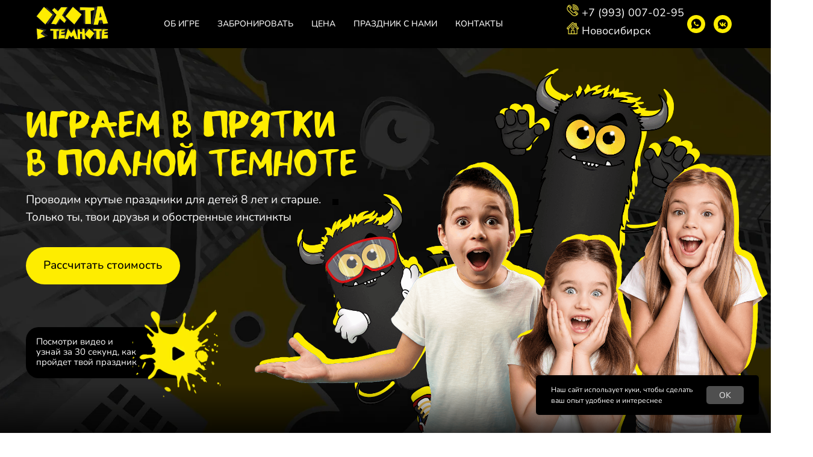

--- FILE ---
content_type: text/html; charset=UTF-8
request_url: https://ohotavtemnote.ru/
body_size: 49336
content:
<!DOCTYPE html> <html> <head> <meta charset="utf-8" /> <meta http-equiv="Content-Type" content="text/html; charset=utf-8" /> <meta name="viewport" content="width=device-width, initial-scale=1.0" /> <!--metatextblock--> <title>Охота в темноте в Новосибирске</title> <meta name="description" content="&quot;Охота в темноте&quot; - это любимые с детства прятки в захватывающем формате. Игра проходит в специально оборудованных аренах, где царит абсолютная темнота." /> <meta property="og:url" content="https://ohotavtemnote.ru" /> <meta property="og:title" content="Охота в темноте в Новосибирске" /> <meta property="og:description" content="&quot;Охота в темноте&quot; - это любимые с детства прятки в захватывающем формате. Игра проходит в специально оборудованных аренах, где царит абсолютная темнота." /> <meta property="og:type" content="website" /> <meta property="og:image" content="https://static.tildacdn.com/tild3833-3439-4463-a564-656331326232/1961.png" /> <link rel="canonical" href="https://ohotavtemnote.ru"> <!--/metatextblock--> <meta name="format-detection" content="telephone=no" /> <meta http-equiv="x-dns-prefetch-control" content="on"> <link rel="dns-prefetch" href="https://ws.tildacdn.com"> <link rel="dns-prefetch" href="https://static.tildacdn.com"> <link rel="shortcut icon" href="https://static.tildacdn.com/tild3438-3230-4132-a662-363837373366/Frame-217.ico" type="image/x-icon" /> <!-- Assets --> <script src="https://neo.tildacdn.com/js/tilda-fallback-1.0.min.js" async charset="utf-8"></script> <link rel="stylesheet" href="https://static.tildacdn.com/css/tilda-grid-3.0.min.css" type="text/css" media="all" onerror="this.loaderr='y';"/> <link rel="stylesheet" href="https://static.tildacdn.com/ws/project13762113/tilda-blocks-page71393737.min.css?t=1763620980" type="text/css" media="all" onerror="this.loaderr='y';" /> <link rel="stylesheet" href="https://static.tildacdn.com/css/tilda-animation-2.0.min.css" type="text/css" media="all" onerror="this.loaderr='y';" /> <link rel="stylesheet" href="https://static.tildacdn.com/css/tilda-menu-widgeticons-1.0.min.css" type="text/css" media="all" onerror="this.loaderr='y';" /> <link rel="stylesheet" href="https://static.tildacdn.com/css/tilda-popup-1.1.min.css" type="text/css" media="print" onload="this.media='all';" onerror="this.loaderr='y';" /> <noscript><link rel="stylesheet" href="https://static.tildacdn.com/css/tilda-popup-1.1.min.css" type="text/css" media="all" /></noscript> <link rel="stylesheet" href="https://static.tildacdn.com/css/tilda-forms-1.0.min.css" type="text/css" media="all" onerror="this.loaderr='y';" /> <link rel="stylesheet" href="https://static.tildacdn.com/css/tilda-cards-1.0.min.css" type="text/css" media="all" onerror="this.loaderr='y';" /> <link rel="stylesheet" href="https://static.tildacdn.com/css/tilda-slds-1.4.min.css" type="text/css" media="print" onload="this.media='all';" onerror="this.loaderr='y';" /> <noscript><link rel="stylesheet" href="https://static.tildacdn.com/css/tilda-slds-1.4.min.css" type="text/css" media="all" /></noscript> <link rel="stylesheet" href="https://static.tildacdn.com/css/tilda-catalog-1.1.min.css" type="text/css" media="print" onload="this.media='all';" onerror="this.loaderr='y';" /> <noscript><link rel="stylesheet" href="https://static.tildacdn.com/css/tilda-catalog-1.1.min.css" type="text/css" media="all" /></noscript> <link rel="stylesheet" href="https://static.tildacdn.com/css/tilda-zoom-2.0.min.css" type="text/css" media="print" onload="this.media='all';" onerror="this.loaderr='y';" /> <noscript><link rel="stylesheet" href="https://static.tildacdn.com/css/tilda-zoom-2.0.min.css" type="text/css" media="all" /></noscript> <script nomodule src="https://static.tildacdn.com/js/tilda-polyfill-1.0.min.js" charset="utf-8"></script> <script type="text/javascript">function t_onReady(func) {if(document.readyState!='loading') {func();} else {document.addEventListener('DOMContentLoaded',func);}}
function t_onFuncLoad(funcName,okFunc,time) {if(typeof window[funcName]==='function') {okFunc();} else {setTimeout(function() {t_onFuncLoad(funcName,okFunc,time);},(time||100));}}function t_throttle(fn,threshhold,scope) {return function() {fn.apply(scope||this,arguments);};}function t396_initialScale(t){var e=document.getElementById("rec"+t);if(e){var i=e.querySelector(".t396__artboard");if(i){window.tn_scale_initial_window_width||(window.tn_scale_initial_window_width=document.documentElement.clientWidth);var a=window.tn_scale_initial_window_width,r=[],n,l=i.getAttribute("data-artboard-screens");if(l){l=l.split(",");for(var o=0;o<l.length;o++)r[o]=parseInt(l[o],10)}else r=[320,480,640,960,1200];for(var o=0;o<r.length;o++){var d=r[o];a>=d&&(n=d)}var _="edit"===window.allrecords.getAttribute("data-tilda-mode"),c="center"===t396_getFieldValue(i,"valign",n,r),s="grid"===t396_getFieldValue(i,"upscale",n,r),w=t396_getFieldValue(i,"height_vh",n,r),g=t396_getFieldValue(i,"height",n,r),u=!!window.opr&&!!window.opr.addons||!!window.opera||-1!==navigator.userAgent.indexOf(" OPR/");if(!_&&c&&!s&&!w&&g&&!u){var h=parseFloat((a/n).toFixed(3)),f=[i,i.querySelector(".t396__carrier"),i.querySelector(".t396__filter")],v=Math.floor(parseInt(g,10)*h)+"px",p;i.style.setProperty("--initial-scale-height",v);for(var o=0;o<f.length;o++)f[o].style.setProperty("height","var(--initial-scale-height)");t396_scaleInitial__getElementsToScale(i).forEach((function(t){t.style.zoom=h}))}}}}function t396_scaleInitial__getElementsToScale(t){return t?Array.prototype.slice.call(t.children).filter((function(t){return t&&(t.classList.contains("t396__elem")||t.classList.contains("t396__group"))})):[]}function t396_getFieldValue(t,e,i,a){var r,n=a[a.length-1];if(!(r=i===n?t.getAttribute("data-artboard-"+e):t.getAttribute("data-artboard-"+e+"-res-"+i)))for(var l=0;l<a.length;l++){var o=a[l];if(!(o<=i)&&(r=o===n?t.getAttribute("data-artboard-"+e):t.getAttribute("data-artboard-"+e+"-res-"+o)))break}return r}window.TN_SCALE_INITIAL_VER="1.0",window.tn_scale_initial_window_width=null;</script> <script src="https://static.tildacdn.com/js/tilda-scripts-3.0.min.js" charset="utf-8" defer onerror="this.loaderr='y';"></script> <script src="https://static.tildacdn.com/ws/project13762113/tilda-blocks-page71393737.min.js?t=1763620980" charset="utf-8" async onerror="this.loaderr='y';"></script> <script src="https://static.tildacdn.com/js/tilda-lazyload-1.0.min.js" charset="utf-8" async onerror="this.loaderr='y';"></script> <script src="https://static.tildacdn.com/js/tilda-animation-2.0.min.js" charset="utf-8" async onerror="this.loaderr='y';"></script> <script src="https://static.tildacdn.com/js/tilda-menu-1.0.min.js" charset="utf-8" async onerror="this.loaderr='y';"></script> <script src="https://static.tildacdn.com/js/tilda-menu-widgeticons-1.0.min.js" charset="utf-8" async onerror="this.loaderr='y';"></script> <script src="https://static.tildacdn.com/js/tilda-zero-1.1.min.js" charset="utf-8" async onerror="this.loaderr='y';"></script> <script src="https://static.tildacdn.com/js/tilda-popup-1.0.min.js" charset="utf-8" async onerror="this.loaderr='y';"></script> <script src="https://static.tildacdn.com/js/tilda-forms-1.0.min.js" charset="utf-8" async onerror="this.loaderr='y';"></script> <script src="https://static.tildacdn.com/js/tilda-cards-1.0.min.js" charset="utf-8" async onerror="this.loaderr='y';"></script> <script src="https://static.tildacdn.com/js/tilda-slds-1.4.min.js" charset="utf-8" async onerror="this.loaderr='y';"></script> <script src="https://static.tildacdn.com/js/hammer.min.js" charset="utf-8" async onerror="this.loaderr='y';"></script> <script src="https://static.tildacdn.com/js/tilda-products-1.0.min.js" charset="utf-8" async onerror="this.loaderr='y';"></script> <script src="https://static.tildacdn.com/js/tilda-catalog-1.1.min.js" charset="utf-8" async onerror="this.loaderr='y';"></script> <script src="https://static.tildacdn.com/js/tilda-paint-icons.min.js" charset="utf-8" async onerror="this.loaderr='y';"></script> <script src="https://static.tildacdn.com/js/tilda-video-1.0.min.js" charset="utf-8" async onerror="this.loaderr='y';"></script> <script src="https://static.tildacdn.com/js/tilda-video-processor-1.0.min.js" charset="utf-8" async onerror="this.loaderr='y';"></script> <script src="https://static.tildacdn.com/js/tilda-animation-sbs-1.0.min.js" charset="utf-8" async onerror="this.loaderr='y';"></script> <script src="https://static.tildacdn.com/js/tilda-zoom-2.0.min.js" charset="utf-8" async onerror="this.loaderr='y';"></script> <script src="https://static.tildacdn.com/js/tilda-zero-scale-1.0.min.js" charset="utf-8" async onerror="this.loaderr='y';"></script> <script src="https://static.tildacdn.com/js/tilda-skiplink-1.0.min.js" charset="utf-8" async onerror="this.loaderr='y';"></script> <script src="https://static.tildacdn.com/js/tilda-events-1.0.min.js" charset="utf-8" async onerror="this.loaderr='y';"></script> <script type="text/javascript">window.dataLayer=window.dataLayer||[];</script> <script type="text/javascript">(function() {if((/bot|google|yandex|baidu|bing|msn|duckduckbot|teoma|slurp|crawler|spider|robot|crawling|facebook/i.test(navigator.userAgent))===false&&typeof(sessionStorage)!='undefined'&&sessionStorage.getItem('visited')!=='y'&&document.visibilityState){var style=document.createElement('style');style.type='text/css';style.innerHTML='@media screen and (min-width: 980px) {.t-records {opacity: 0;}.t-records_animated {-webkit-transition: opacity ease-in-out .2s;-moz-transition: opacity ease-in-out .2s;-o-transition: opacity ease-in-out .2s;transition: opacity ease-in-out .2s;}.t-records.t-records_visible {opacity: 1;}}';document.getElementsByTagName('head')[0].appendChild(style);function t_setvisRecs(){var alr=document.querySelectorAll('.t-records');Array.prototype.forEach.call(alr,function(el) {el.classList.add("t-records_animated");});setTimeout(function() {Array.prototype.forEach.call(alr,function(el) {el.classList.add("t-records_visible");});sessionStorage.setItem("visited","y");},400);}
document.addEventListener('DOMContentLoaded',t_setvisRecs);}})();</script></head> <body class="t-body" style="margin:0;"> <!--allrecords--> <div id="allrecords" class="t-records" data-hook="blocks-collection-content-node" data-tilda-project-id="13762113" data-tilda-page-id="71393737" data-tilda-formskey="2738c351e61a046959c90ee513762113" data-tilda-cookie="no" data-tilda-lazy="yes" data-tilda-root-zone="com" data-tilda-ts="y" data-tilda-project-country="RU"> <div id="rec1128176841" class="r t-rec t-screenmin-980px uc-menu" style=" " data-animationappear="off" data-record-type="257" data-screen-min="980px"> <!-- T228 --> <div id="nav1128176841marker"></div> <div class="tmenu-mobile"> <div class="tmenu-mobile__container"> <div class="tmenu-mobile__text t-name t-name_md" field="menu_mob_title">&nbsp;</div> <button type="button"
class="t-menuburger t-menuburger_third "
aria-label="Навигационное меню"
aria-expanded="false"> <span style="background-color:#f8d73a;"></span> <span style="background-color:#f8d73a;"></span> <span style="background-color:#f8d73a;"></span> <span style="background-color:#f8d73a;"></span> </button> <script>function t_menuburger_init(recid) {var rec=document.querySelector('#rec' + recid);if(!rec) return;var burger=rec.querySelector('.t-menuburger');if(!burger) return;var isSecondStyle=burger.classList.contains('t-menuburger_second');if(isSecondStyle&&!window.isMobile&&!('ontouchend' in document)) {burger.addEventListener('mouseenter',function() {if(burger.classList.contains('t-menuburger-opened')) return;burger.classList.remove('t-menuburger-unhovered');burger.classList.add('t-menuburger-hovered');});burger.addEventListener('mouseleave',function() {if(burger.classList.contains('t-menuburger-opened')) return;burger.classList.remove('t-menuburger-hovered');burger.classList.add('t-menuburger-unhovered');setTimeout(function() {burger.classList.remove('t-menuburger-unhovered');},300);});}
burger.addEventListener('click',function() {if(!burger.closest('.tmenu-mobile')&&!burger.closest('.t450__burger_container')&&!burger.closest('.t466__container')&&!burger.closest('.t204__burger')&&!burger.closest('.t199__js__menu-toggler')) {burger.classList.toggle('t-menuburger-opened');burger.classList.remove('t-menuburger-unhovered');}});var menu=rec.querySelector('[data-menu="yes"]');if(!menu) return;var menuLinks=menu.querySelectorAll('.t-menu__link-item');var submenuClassList=['t978__menu-link_hook','t978__tm-link','t966__tm-link','t794__tm-link','t-menusub__target-link'];Array.prototype.forEach.call(menuLinks,function(link) {link.addEventListener('click',function() {var isSubmenuHook=submenuClassList.some(function(submenuClass) {return link.classList.contains(submenuClass);});if(isSubmenuHook) return;burger.classList.remove('t-menuburger-opened');});});menu.addEventListener('clickedAnchorInTooltipMenu',function() {burger.classList.remove('t-menuburger-opened');});}
t_onReady(function() {t_onFuncLoad('t_menuburger_init',function(){t_menuburger_init('1128176841');});});</script> <style>.t-menuburger{position:relative;flex-shrink:0;width:28px;height:20px;padding:0;border:none;background-color:transparent;outline:none;-webkit-transform:rotate(0deg);transform:rotate(0deg);transition:transform .5s ease-in-out;cursor:pointer;z-index:999;}.t-menuburger span{display:block;position:absolute;width:100%;opacity:1;left:0;-webkit-transform:rotate(0deg);transform:rotate(0deg);transition:.25s ease-in-out;height:3px;background-color:#000;}.t-menuburger span:nth-child(1){top:0px;}.t-menuburger span:nth-child(2),.t-menuburger span:nth-child(3){top:8px;}.t-menuburger span:nth-child(4){top:16px;}.t-menuburger__big{width:42px;height:32px;}.t-menuburger__big span{height:5px;}.t-menuburger__big span:nth-child(2),.t-menuburger__big span:nth-child(3){top:13px;}.t-menuburger__big span:nth-child(4){top:26px;}.t-menuburger__small{width:22px;height:14px;}.t-menuburger__small span{height:2px;}.t-menuburger__small span:nth-child(2),.t-menuburger__small span:nth-child(3){top:6px;}.t-menuburger__small span:nth-child(4){top:12px;}.t-menuburger-opened span:nth-child(1){top:8px;width:0%;left:50%;}.t-menuburger-opened span:nth-child(2){-webkit-transform:rotate(45deg);transform:rotate(45deg);}.t-menuburger-opened span:nth-child(3){-webkit-transform:rotate(-45deg);transform:rotate(-45deg);}.t-menuburger-opened span:nth-child(4){top:8px;width:0%;left:50%;}.t-menuburger-opened.t-menuburger__big span:nth-child(1){top:6px;}.t-menuburger-opened.t-menuburger__big span:nth-child(4){top:18px;}.t-menuburger-opened.t-menuburger__small span:nth-child(1),.t-menuburger-opened.t-menuburger__small span:nth-child(4){top:6px;}@media (hover),(min-width:0\0){.t-menuburger_first:hover span:nth-child(1){transform:translateY(1px);}.t-menuburger_first:hover span:nth-child(4){transform:translateY(-1px);}.t-menuburger_first.t-menuburger__big:hover span:nth-child(1){transform:translateY(3px);}.t-menuburger_first.t-menuburger__big:hover span:nth-child(4){transform:translateY(-3px);}}.t-menuburger_second span:nth-child(2),.t-menuburger_second span:nth-child(3){width:80%;left:20%;right:0;}@media (hover),(min-width:0\0){.t-menuburger_second.t-menuburger-hovered span:nth-child(2),.t-menuburger_second.t-menuburger-hovered span:nth-child(3){animation:t-menuburger-anim 0.3s ease-out normal forwards;}.t-menuburger_second.t-menuburger-unhovered span:nth-child(2),.t-menuburger_second.t-menuburger-unhovered span:nth-child(3){animation:t-menuburger-anim2 0.3s ease-out normal forwards;}}.t-menuburger_second.t-menuburger-opened span:nth-child(2),.t-menuburger_second.t-menuburger-opened span:nth-child(3){left:0;right:0;width:100%!important;}.t-menuburger_third span:nth-child(4){width:70%;left:unset;right:0;}@media (hover),(min-width:0\0){.t-menuburger_third:not(.t-menuburger-opened):hover span:nth-child(4){width:100%;}}.t-menuburger_third.t-menuburger-opened span:nth-child(4){width:0!important;right:50%;}.t-menuburger_fourth{height:12px;}.t-menuburger_fourth.t-menuburger__small{height:8px;}.t-menuburger_fourth.t-menuburger__big{height:18px;}.t-menuburger_fourth span:nth-child(2),.t-menuburger_fourth span:nth-child(3){top:4px;opacity:0;}.t-menuburger_fourth span:nth-child(4){top:8px;}.t-menuburger_fourth.t-menuburger__small span:nth-child(2),.t-menuburger_fourth.t-menuburger__small span:nth-child(3){top:3px;}.t-menuburger_fourth.t-menuburger__small span:nth-child(4){top:6px;}.t-menuburger_fourth.t-menuburger__small span:nth-child(2),.t-menuburger_fourth.t-menuburger__small span:nth-child(3){top:3px;}.t-menuburger_fourth.t-menuburger__small span:nth-child(4){top:6px;}.t-menuburger_fourth.t-menuburger__big span:nth-child(2),.t-menuburger_fourth.t-menuburger__big span:nth-child(3){top:6px;}.t-menuburger_fourth.t-menuburger__big span:nth-child(4){top:12px;}@media (hover),(min-width:0\0){.t-menuburger_fourth:not(.t-menuburger-opened):hover span:nth-child(1){transform:translateY(1px);}.t-menuburger_fourth:not(.t-menuburger-opened):hover span:nth-child(4){transform:translateY(-1px);}.t-menuburger_fourth.t-menuburger__big:not(.t-menuburger-opened):hover span:nth-child(1){transform:translateY(3px);}.t-menuburger_fourth.t-menuburger__big:not(.t-menuburger-opened):hover span:nth-child(4){transform:translateY(-3px);}}.t-menuburger_fourth.t-menuburger-opened span:nth-child(1),.t-menuburger_fourth.t-menuburger-opened span:nth-child(4){top:4px;}.t-menuburger_fourth.t-menuburger-opened span:nth-child(2),.t-menuburger_fourth.t-menuburger-opened span:nth-child(3){opacity:1;}@keyframes t-menuburger-anim{0%{width:80%;left:20%;right:0;}50%{width:100%;left:0;right:0;}100%{width:80%;left:0;right:20%;}}@keyframes t-menuburger-anim2{0%{width:80%;left:0;}50%{width:100%;right:0;left:0;}100%{width:80%;left:20%;right:0;}}</style> </div> </div> <style>.tmenu-mobile{background-color:#111;display:none;width:100%;top:0;z-index:990;}.tmenu-mobile_positionfixed{position:fixed;}.tmenu-mobile__text{color:#fff;}.tmenu-mobile__container{min-height:64px;padding:20px;position:relative;box-sizing:border-box;display:-webkit-flex;display:-ms-flexbox;display:flex;-webkit-align-items:center;-ms-flex-align:center;align-items:center;-webkit-justify-content:space-between;-ms-flex-pack:justify;justify-content:space-between;}.tmenu-mobile__list{display:block;}.tmenu-mobile__burgerlogo{display:inline-block;font-size:24px;font-weight:400;white-space:nowrap;vertical-align:middle;}.tmenu-mobile__imglogo{height:auto;display:block;max-width:300px!important;box-sizing:border-box;padding:0;margin:0 auto;}@media screen and (max-width:980px){.tmenu-mobile__menucontent_hidden{display:none;height:100%;}.tmenu-mobile{display:block;}}@media screen and (max-width:980px){#rec1128176841 .tmenu-mobile{background-color:#000000;}#rec1128176841 .t-menuburger{-webkit-order:1;-ms-flex-order:1;order:1;}}</style> <style> #rec1128176841 .tmenu-mobile__burgerlogo a{color:#ffffff;}</style> <style> #rec1128176841 .tmenu-mobile__burgerlogo__title{color:#ffffff;}</style> <div id="nav1128176841" class="t228 t228__positionfixed tmenu-mobile__menucontent_hidden" style="background-color: rgba(0,0,0,1); " data-bgcolor-hex="#000000" data-bgcolor-rgba="rgba(0,0,0,1)" data-navmarker="nav1128176841marker" data-appearoffset="" data-bgopacity-two="" data-menushadow="" data-menushadow-css="" data-bgopacity="1" data-menu-items-align="center" data-menu="yes"> <div class="t228__maincontainer t228__c12collumns" style=""> <div class="t228__padding40px"></div> <div class="t228__leftside"> <div class="t228__leftcontainer"> <a href="/" class="t228__imgwrapper"> <img class="t228__imglogo t228__imglogomobile"
src="https://static.tildacdn.com/tild3933-3233-4538-b539-633531656433/logo-mini22x.png"
imgfield="img"
style="max-width: 120px; width: 120px; min-width: 120px; height: auto; display: block;"
alt="Company"> </a> </div> </div> <div class="t228__centerside "> <nav class="t228__centercontainer"> <ul role="list" class="t228__list t-menu__list t228__list_hidden"> <li class="t228__list_item"
style="padding:0 15px 0 0;"> <a class="t-menu__link-item"
href="#about-game" data-menu-submenu-hook="" data-menu-item-number="1">
Об игре
</a> </li> <li class="t228__list_item"
style="padding:0 15px;"> <a class="t-menu__link-item"
href="#popup:bronirovanie" data-menu-submenu-hook="" data-menu-item-number="2">
Забронировать
</a> </li> <li class="t228__list_item"
style="padding:0 15px;"> <a class="t-menu__link-item"
href="#price" data-menu-submenu-hook="" data-menu-item-number="3">
Цена
</a> </li> <li class="t228__list_item"
style="padding:0 15px;"> <a class="t-menu__link-item"
href="#special" data-menu-submenu-hook="" data-menu-item-number="4">
Праздник с нами
</a> </li> <li class="t228__list_item"
style="padding:0 0 0 15px;"> <a class="t-menu__link-item"
href="#contacts" data-menu-submenu-hook="" data-menu-item-number="5">
Контакты
</a> </li> </ul> </nav> </div> <div class="t228__rightside"> <div class="t228__rightcontainer"> <div class="t228__right_descr" field="descr"><ul><li data-list="bullet" style="color: rgb(250, 250, 250);"><a href="tel:+79930070295" style="color: rgb(250, 250, 250);">+7 (993) 007-02-95</a></li><li data-list="bullet" style="color: rgb(250, 250, 250);"><a href="#popup:goroda" style="color: rgb(250, 250, 250);">Новосибирск</a></li></ul></div> <div class="t-sociallinks"> <ul role="list" class="t-sociallinks__wrapper" aria-label="Соц. сети"> <!-- new soclinks --><li class="t-sociallinks__item t-sociallinks__item_whatsapp"><a href="https://wa.me/79930070295" target="_blank" rel="nofollow" aria-label="whatsapp" style="width: 30px; height: 30px;"><svg class="t-sociallinks__svg" role="presentation" width=30px height=30px viewBox="0 0 100 100" fill="none"
xmlns="http://www.w3.org/2000/svg"> <path fill-rule="evenodd" clip-rule="evenodd"
d="M50 100C77.6142 100 100 77.6142 100 50C100 22.3858 77.6142 0 50 0C22.3858 0 0 22.3858 0 50C0 77.6142 22.3858 100 50 100ZM69.7626 28.9928C64.6172 23.841 57.7739 21.0027 50.4832 21C35.4616 21 23.2346 33.2252 23.2292 48.2522C23.2274 53.0557 24.4823 57.7446 26.8668 61.8769L23 76L37.4477 72.2105C41.4282 74.3822 45.9107 75.5262 50.4714 75.528H50.4823C65.5029 75.528 77.7299 63.301 77.7363 48.2749C77.7408 40.9915 74.9089 34.1446 69.7626 28.9928ZM62.9086 53.9588C62.2274 53.6178 58.8799 51.9708 58.2551 51.7435C57.6313 51.5161 57.1766 51.4024 56.7228 52.0845C56.269 52.7666 54.964 54.2998 54.5666 54.7545C54.1692 55.2092 53.7718 55.2656 53.0915 54.9246C52.9802 54.8688 52.8283 54.803 52.6409 54.7217C51.6819 54.3057 49.7905 53.4855 47.6151 51.5443C45.5907 49.7382 44.2239 47.5084 43.8265 46.8272C43.4291 46.1452 43.7837 45.7769 44.1248 45.4376C44.3292 45.2338 44.564 44.9478 44.7987 44.662C44.9157 44.5194 45.0328 44.3768 45.146 44.2445C45.4345 43.9075 45.56 43.6516 45.7302 43.3049C45.7607 43.2427 45.7926 43.1776 45.8272 43.1087C46.0545 42.654 45.9409 42.2565 45.7708 41.9155C45.6572 41.6877 45.0118 40.1167 44.4265 38.6923C44.1355 37.984 43.8594 37.3119 43.671 36.8592C43.1828 35.687 42.6883 35.69 42.2913 35.6924C42.2386 35.6928 42.1876 35.6931 42.1386 35.6906C41.7421 35.6706 41.2874 35.667 40.8336 35.667C40.3798 35.667 39.6423 35.837 39.0175 36.5191C38.9773 36.5631 38.9323 36.6111 38.8834 36.6633C38.1738 37.4209 36.634 39.0648 36.634 42.2002C36.634 45.544 39.062 48.7748 39.4124 49.2411L39.415 49.2444C39.4371 49.274 39.4767 49.3309 39.5333 49.4121C40.3462 50.5782 44.6615 56.7691 51.0481 59.5271C52.6732 60.2291 53.9409 60.6475 54.9303 60.9612C56.5618 61.4796 58.046 61.4068 59.22 61.2313C60.5286 61.0358 63.2487 59.5844 63.8161 57.9938C64.3836 56.4033 64.3836 55.0392 64.2136 54.7554C64.0764 54.5258 63.7545 54.3701 63.2776 54.1395C63.1633 54.0843 63.0401 54.0247 62.9086 53.9588Z"
fill="#feed00" /> </svg></a></li>&nbsp;<li class="t-sociallinks__item t-sociallinks__item_vkmessenger"><a href="https://vk.com/ohotavtemnote" target="_blank" rel="nofollow" aria-label="vkmessenger" style="width: 30px; height: 30px;"><svg class="t-sociallinks__svg" role="presentation" width=30px height=30px viewBox="0 0 100 100" fill="none" xmlns="http://www.w3.org/2000/svg"> <path fill-rule="evenodd" clip-rule="evenodd" d="M50 100c27.614 0 50-22.386 50-50S77.614 0 50 0 0 22.386 0 50s22.386 50 50 50Zm-5.08-76.414a48.135 48.135 0 0 0 2.187-.422c.324-.08 1.735-.153 3.134-.163 2.047-.013 3.002.067 4.89.41 7.843 1.428 13.918 5.42 18.472 12.135 1.99 2.934 3.603 7.076 4.066 10.44.313 2.276.265 7.758-.084 9.632-.373 2.006-1.503 5.362-2.424 7.2-2.132 4.25-5.556 8.135-9.378 10.638-1.183.774-3.108 1.843-3.838 2.13-.324.127-.669.291-.766.364-.387.29-3.382 1.191-5.337 1.604-1.807.382-2.488.44-5.279.445-2.862.007-3.437-.042-5.395-.455-3.863-.814-7.02-2.082-9.589-3.85-.587-.404-1.059-.363-4.407.381-3.654.812-4.57.94-4.88.682-.382-.316-.335-.8.4-4.153.749-3.409.938-4.215.702-4.867-.082-.227-.216-.436-.397-.731-2.693-4.394-3.984-9.062-3.997-14.46-.012-4.75.867-8.55 2.898-12.526.727-1.424 2.002-3.481 2.66-4.293.753-.927 4.735-4.855 5.312-5.24 2.412-1.604 2.967-1.933 4.722-2.79 1.91-.934 4.466-1.787 6.329-2.11Zm-4.47 22.33c-.949-2.514-1.303-3.314-1.605-3.615-.316-.317-.585-.352-3.088-.4-2.973-.058-3.103-.022-3.396.94-.119.39.636 3.353.932 3.657a.624.624 0 0 1 .156.375c0 .21.655 1.726 1.42 3.283.396.807 2.79 4.884 2.955 5.034.051.047.547.692 1.102 1.433 1.524 2.037 3.773 4.03 5.762 5.105 1.877 1.015 4.904 1.58 7.043 1.312 1.52-.19 1.615-.358 1.615-2.881 0-3.283.375-3.786 2.166-2.903.73.36 3.253 2.726 4.916 4.61.417.473.924.947 1.127 1.054.385.204 5.693.285 6.19.094.496-.19.516-1.17.043-2.138-.546-1.117-2.396-3.43-4.437-5.55-1.08-1.121-1.575-1.76-1.575-2.033 0-.34.841-1.897 1.161-2.15.107-.084.956-1.339 1.282-1.893.094-.16.636-1.07 1.204-2.023 1.464-2.455 1.755-3.08 1.864-4.002.088-.74.057-.84-.335-1.097-.367-.24-.822-.275-3.044-.228-2.49.051-2.631.073-3.043.46-.237.223-.479.565-.536.758-.168.565-1.947 4.025-2.2 4.278-.127.127-.23.305-.23.397 0 .281-1.514 2.377-2.339 3.24-.903.943-1.416 1.2-1.888.947-.31-.165-.326-.399-.329-4.679-.002-3.293-.06-4.617-.216-4.926l-.213-.421H45.35l-.25.447c-.24.425-.219.501.414 1.518l.666 1.07v4.3c0 4.29 0 4.3-.367 4.352-.5.07-1.505-.864-2.465-2.296-.797-1.188-2.506-4.389-2.898-5.429Z" fill="#feed00"/> </svg></a></li><!-- /new soclinks --> </ul> </div> </div> </div> <div class="t228__padding40px"> </div> </div> </div> <style>@media screen and (max-width:980px){#rec1128176841 .t228__leftcontainer{padding:20px;}#rec1128176841 .t228__imglogo{padding:20px 0;}#rec1128176841 .t228{position:static;}}</style> <script>window.addEventListener('load',function() {t_onFuncLoad('t228_setWidth',function() {t228_setWidth('1128176841');});});window.addEventListener('resize',t_throttle(function() {t_onFuncLoad('t228_setWidth',function() {t228_setWidth('1128176841');});t_onFuncLoad('t_menu__setBGcolor',function() {t_menu__setBGcolor('1128176841','.t228');});}));t_onReady(function() {t_onFuncLoad('t_menu__highlightActiveLinks',function() {t_menu__highlightActiveLinks('.t228__list_item a');});t_onFuncLoad('t_menu__findAnchorLinks',function() {t_menu__findAnchorLinks('1128176841','.t228__list_item a');});t_onFuncLoad('t228__init',function() {t228__init('1128176841');});t_onFuncLoad('t_menu__setBGcolor',function() {t_menu__setBGcolor('1128176841','.t228');});t_onFuncLoad('t_menu__interactFromKeyboard',function() {t_menu__interactFromKeyboard('1128176841');});t_onFuncLoad('t228_setWidth',function() {t228_setWidth('1128176841');});t_onFuncLoad('t_menu__createMobileMenu',function() {t_menu__createMobileMenu('1128176841','.t228');});});</script> <style>#rec1128176841 .t-menu__link-item{-webkit-transition:color 0.3s ease-in-out,opacity 0.3s ease-in-out;transition:color 0.3s ease-in-out,opacity 0.3s ease-in-out;}#rec1128176841 .t-menu__link-item.t-active:not(.t978__menu-link){color:#feed00 !important;}@supports (overflow:-webkit-marquee) and (justify-content:inherit){#rec1128176841 .t-menu__link-item,#rec1128176841 .t-menu__link-item.t-active{opacity:1 !important;}}</style> <style> #rec1128176841 a.t-menusub__link-item{color:#fafafa;}</style> <style> #rec1128176841 .t228__leftcontainer a{color:#ffffff;}#rec1128176841 a.t-menu__link-item{font-size:14px;color:#fafafa;font-family:'Nunito';font-weight:500;text-transform:uppercase;}@media screen and (max-width:480px),(orientation:landscape) and (max-height:480px){#rec1128176841 a.t-menu__link-item{font-size:20px;}}#rec1128176841 .t228__right_langs_lang a{font-size:14px;color:#fafafa;font-family:'Nunito';font-weight:500;text-transform:uppercase;}@media screen and (max-width:480px),(orientation:landscape) and (max-height:480px){#rec1128176841 .t228__right_langs_lang a{font-size:20px;}}#rec1128176841 .t228__right_descr{font-size:18px;color:#000000;}</style> <style> #rec1128176841 .t228__logo{color:#ffffff;}</style> </div> <div id="rec1128177441" class="r t-rec t-screenmax-980px uc-menu" style=" " data-animationappear="off" data-record-type="451" data-screen-max="980px"> <!-- T451 --> <div id="nav1128177441marker"></div> <div id="nav1128177441" class="t451" data-menu="yes"> <div class="t451__container t451__positionfixed t451__panel " data-appearoffset="" style="height: 70px;"> <div class="t451__container__bg" style="background-color: rgba(0,0,0,1);" data-bgcolor-hex="#000000" data-bgcolor-rgba="rgba(0,0,0,1)" data-navmarker="nav1128177441marker" data-appearoffset="" data-bgopacity="1" data-menushadow="" data-menushadow-css=""></div> <div class="t451__menu__content "> <div class="t451__burger-wrapper__mobile"> <button type="button"
class="t-menuburger t-menuburger_first "
aria-label="Навигационное меню"
aria-expanded="false"> <span style="background-color:#feed00;"></span> <span style="background-color:#feed00;"></span> <span style="background-color:#feed00;"></span> <span style="background-color:#feed00;"></span> </button> <script>function t_menuburger_init(recid) {var rec=document.querySelector('#rec' + recid);if(!rec) return;var burger=rec.querySelector('.t-menuburger');if(!burger) return;var isSecondStyle=burger.classList.contains('t-menuburger_second');if(isSecondStyle&&!window.isMobile&&!('ontouchend' in document)) {burger.addEventListener('mouseenter',function() {if(burger.classList.contains('t-menuburger-opened')) return;burger.classList.remove('t-menuburger-unhovered');burger.classList.add('t-menuburger-hovered');});burger.addEventListener('mouseleave',function() {if(burger.classList.contains('t-menuburger-opened')) return;burger.classList.remove('t-menuburger-hovered');burger.classList.add('t-menuburger-unhovered');setTimeout(function() {burger.classList.remove('t-menuburger-unhovered');},300);});}
burger.addEventListener('click',function() {if(!burger.closest('.tmenu-mobile')&&!burger.closest('.t450__burger_container')&&!burger.closest('.t466__container')&&!burger.closest('.t204__burger')&&!burger.closest('.t199__js__menu-toggler')) {burger.classList.toggle('t-menuburger-opened');burger.classList.remove('t-menuburger-unhovered');}});var menu=rec.querySelector('[data-menu="yes"]');if(!menu) return;var menuLinks=menu.querySelectorAll('.t-menu__link-item');var submenuClassList=['t978__menu-link_hook','t978__tm-link','t966__tm-link','t794__tm-link','t-menusub__target-link'];Array.prototype.forEach.call(menuLinks,function(link) {link.addEventListener('click',function() {var isSubmenuHook=submenuClassList.some(function(submenuClass) {return link.classList.contains(submenuClass);});if(isSubmenuHook) return;burger.classList.remove('t-menuburger-opened');});});menu.addEventListener('clickedAnchorInTooltipMenu',function() {burger.classList.remove('t-menuburger-opened');});}
t_onReady(function() {t_onFuncLoad('t_menuburger_init',function(){t_menuburger_init('1128177441');});});</script> <style>.t-menuburger{position:relative;flex-shrink:0;width:28px;height:20px;padding:0;border:none;background-color:transparent;outline:none;-webkit-transform:rotate(0deg);transform:rotate(0deg);transition:transform .5s ease-in-out;cursor:pointer;z-index:999;}.t-menuburger span{display:block;position:absolute;width:100%;opacity:1;left:0;-webkit-transform:rotate(0deg);transform:rotate(0deg);transition:.25s ease-in-out;height:3px;background-color:#000;}.t-menuburger span:nth-child(1){top:0px;}.t-menuburger span:nth-child(2),.t-menuburger span:nth-child(3){top:8px;}.t-menuburger span:nth-child(4){top:16px;}.t-menuburger__big{width:42px;height:32px;}.t-menuburger__big span{height:5px;}.t-menuburger__big span:nth-child(2),.t-menuburger__big span:nth-child(3){top:13px;}.t-menuburger__big span:nth-child(4){top:26px;}.t-menuburger__small{width:22px;height:14px;}.t-menuburger__small span{height:2px;}.t-menuburger__small span:nth-child(2),.t-menuburger__small span:nth-child(3){top:6px;}.t-menuburger__small span:nth-child(4){top:12px;}.t-menuburger-opened span:nth-child(1){top:8px;width:0%;left:50%;}.t-menuburger-opened span:nth-child(2){-webkit-transform:rotate(45deg);transform:rotate(45deg);}.t-menuburger-opened span:nth-child(3){-webkit-transform:rotate(-45deg);transform:rotate(-45deg);}.t-menuburger-opened span:nth-child(4){top:8px;width:0%;left:50%;}.t-menuburger-opened.t-menuburger__big span:nth-child(1){top:6px;}.t-menuburger-opened.t-menuburger__big span:nth-child(4){top:18px;}.t-menuburger-opened.t-menuburger__small span:nth-child(1),.t-menuburger-opened.t-menuburger__small span:nth-child(4){top:6px;}@media (hover),(min-width:0\0){.t-menuburger_first:hover span:nth-child(1){transform:translateY(1px);}.t-menuburger_first:hover span:nth-child(4){transform:translateY(-1px);}.t-menuburger_first.t-menuburger__big:hover span:nth-child(1){transform:translateY(3px);}.t-menuburger_first.t-menuburger__big:hover span:nth-child(4){transform:translateY(-3px);}}.t-menuburger_second span:nth-child(2),.t-menuburger_second span:nth-child(3){width:80%;left:20%;right:0;}@media (hover),(min-width:0\0){.t-menuburger_second.t-menuburger-hovered span:nth-child(2),.t-menuburger_second.t-menuburger-hovered span:nth-child(3){animation:t-menuburger-anim 0.3s ease-out normal forwards;}.t-menuburger_second.t-menuburger-unhovered span:nth-child(2),.t-menuburger_second.t-menuburger-unhovered span:nth-child(3){animation:t-menuburger-anim2 0.3s ease-out normal forwards;}}.t-menuburger_second.t-menuburger-opened span:nth-child(2),.t-menuburger_second.t-menuburger-opened span:nth-child(3){left:0;right:0;width:100%!important;}.t-menuburger_third span:nth-child(4){width:70%;left:unset;right:0;}@media (hover),(min-width:0\0){.t-menuburger_third:not(.t-menuburger-opened):hover span:nth-child(4){width:100%;}}.t-menuburger_third.t-menuburger-opened span:nth-child(4){width:0!important;right:50%;}.t-menuburger_fourth{height:12px;}.t-menuburger_fourth.t-menuburger__small{height:8px;}.t-menuburger_fourth.t-menuburger__big{height:18px;}.t-menuburger_fourth span:nth-child(2),.t-menuburger_fourth span:nth-child(3){top:4px;opacity:0;}.t-menuburger_fourth span:nth-child(4){top:8px;}.t-menuburger_fourth.t-menuburger__small span:nth-child(2),.t-menuburger_fourth.t-menuburger__small span:nth-child(3){top:3px;}.t-menuburger_fourth.t-menuburger__small span:nth-child(4){top:6px;}.t-menuburger_fourth.t-menuburger__small span:nth-child(2),.t-menuburger_fourth.t-menuburger__small span:nth-child(3){top:3px;}.t-menuburger_fourth.t-menuburger__small span:nth-child(4){top:6px;}.t-menuburger_fourth.t-menuburger__big span:nth-child(2),.t-menuburger_fourth.t-menuburger__big span:nth-child(3){top:6px;}.t-menuburger_fourth.t-menuburger__big span:nth-child(4){top:12px;}@media (hover),(min-width:0\0){.t-menuburger_fourth:not(.t-menuburger-opened):hover span:nth-child(1){transform:translateY(1px);}.t-menuburger_fourth:not(.t-menuburger-opened):hover span:nth-child(4){transform:translateY(-1px);}.t-menuburger_fourth.t-menuburger__big:not(.t-menuburger-opened):hover span:nth-child(1){transform:translateY(3px);}.t-menuburger_fourth.t-menuburger__big:not(.t-menuburger-opened):hover span:nth-child(4){transform:translateY(-3px);}}.t-menuburger_fourth.t-menuburger-opened span:nth-child(1),.t-menuburger_fourth.t-menuburger-opened span:nth-child(4){top:4px;}.t-menuburger_fourth.t-menuburger-opened span:nth-child(2),.t-menuburger_fourth.t-menuburger-opened span:nth-child(3){opacity:1;}@keyframes t-menuburger-anim{0%{width:80%;left:20%;right:0;}50%{width:100%;left:0;right:0;}100%{width:80%;left:0;right:20%;}}@keyframes t-menuburger-anim2{0%{width:80%;left:0;}50%{width:100%;right:0;left:0;}100%{width:80%;left:20%;right:0;}}</style> </div> <div class="t451__rightside t451__side t451__side_burger"> <button type="button"
class="t-menuburger t-menuburger_first "
aria-label="Навигационное меню"
aria-expanded="false"> <span style="background-color:#feed00;"></span> <span style="background-color:#feed00;"></span> <span style="background-color:#feed00;"></span> <span style="background-color:#feed00;"></span> </button> <script>function t_menuburger_init(recid) {var rec=document.querySelector('#rec' + recid);if(!rec) return;var burger=rec.querySelector('.t-menuburger');if(!burger) return;var isSecondStyle=burger.classList.contains('t-menuburger_second');if(isSecondStyle&&!window.isMobile&&!('ontouchend' in document)) {burger.addEventListener('mouseenter',function() {if(burger.classList.contains('t-menuburger-opened')) return;burger.classList.remove('t-menuburger-unhovered');burger.classList.add('t-menuburger-hovered');});burger.addEventListener('mouseleave',function() {if(burger.classList.contains('t-menuburger-opened')) return;burger.classList.remove('t-menuburger-hovered');burger.classList.add('t-menuburger-unhovered');setTimeout(function() {burger.classList.remove('t-menuburger-unhovered');},300);});}
burger.addEventListener('click',function() {if(!burger.closest('.tmenu-mobile')&&!burger.closest('.t450__burger_container')&&!burger.closest('.t466__container')&&!burger.closest('.t204__burger')&&!burger.closest('.t199__js__menu-toggler')) {burger.classList.toggle('t-menuburger-opened');burger.classList.remove('t-menuburger-unhovered');}});var menu=rec.querySelector('[data-menu="yes"]');if(!menu) return;var menuLinks=menu.querySelectorAll('.t-menu__link-item');var submenuClassList=['t978__menu-link_hook','t978__tm-link','t966__tm-link','t794__tm-link','t-menusub__target-link'];Array.prototype.forEach.call(menuLinks,function(link) {link.addEventListener('click',function() {var isSubmenuHook=submenuClassList.some(function(submenuClass) {return link.classList.contains(submenuClass);});if(isSubmenuHook) return;burger.classList.remove('t-menuburger-opened');});});menu.addEventListener('clickedAnchorInTooltipMenu',function() {burger.classList.remove('t-menuburger-opened');});}
t_onReady(function() {t_onFuncLoad('t_menuburger_init',function(){t_menuburger_init('1128177441');});});</script> <style>.t-menuburger{position:relative;flex-shrink:0;width:28px;height:20px;padding:0;border:none;background-color:transparent;outline:none;-webkit-transform:rotate(0deg);transform:rotate(0deg);transition:transform .5s ease-in-out;cursor:pointer;z-index:999;}.t-menuburger span{display:block;position:absolute;width:100%;opacity:1;left:0;-webkit-transform:rotate(0deg);transform:rotate(0deg);transition:.25s ease-in-out;height:3px;background-color:#000;}.t-menuburger span:nth-child(1){top:0px;}.t-menuburger span:nth-child(2),.t-menuburger span:nth-child(3){top:8px;}.t-menuburger span:nth-child(4){top:16px;}.t-menuburger__big{width:42px;height:32px;}.t-menuburger__big span{height:5px;}.t-menuburger__big span:nth-child(2),.t-menuburger__big span:nth-child(3){top:13px;}.t-menuburger__big span:nth-child(4){top:26px;}.t-menuburger__small{width:22px;height:14px;}.t-menuburger__small span{height:2px;}.t-menuburger__small span:nth-child(2),.t-menuburger__small span:nth-child(3){top:6px;}.t-menuburger__small span:nth-child(4){top:12px;}.t-menuburger-opened span:nth-child(1){top:8px;width:0%;left:50%;}.t-menuburger-opened span:nth-child(2){-webkit-transform:rotate(45deg);transform:rotate(45deg);}.t-menuburger-opened span:nth-child(3){-webkit-transform:rotate(-45deg);transform:rotate(-45deg);}.t-menuburger-opened span:nth-child(4){top:8px;width:0%;left:50%;}.t-menuburger-opened.t-menuburger__big span:nth-child(1){top:6px;}.t-menuburger-opened.t-menuburger__big span:nth-child(4){top:18px;}.t-menuburger-opened.t-menuburger__small span:nth-child(1),.t-menuburger-opened.t-menuburger__small span:nth-child(4){top:6px;}@media (hover),(min-width:0\0){.t-menuburger_first:hover span:nth-child(1){transform:translateY(1px);}.t-menuburger_first:hover span:nth-child(4){transform:translateY(-1px);}.t-menuburger_first.t-menuburger__big:hover span:nth-child(1){transform:translateY(3px);}.t-menuburger_first.t-menuburger__big:hover span:nth-child(4){transform:translateY(-3px);}}.t-menuburger_second span:nth-child(2),.t-menuburger_second span:nth-child(3){width:80%;left:20%;right:0;}@media (hover),(min-width:0\0){.t-menuburger_second.t-menuburger-hovered span:nth-child(2),.t-menuburger_second.t-menuburger-hovered span:nth-child(3){animation:t-menuburger-anim 0.3s ease-out normal forwards;}.t-menuburger_second.t-menuburger-unhovered span:nth-child(2),.t-menuburger_second.t-menuburger-unhovered span:nth-child(3){animation:t-menuburger-anim2 0.3s ease-out normal forwards;}}.t-menuburger_second.t-menuburger-opened span:nth-child(2),.t-menuburger_second.t-menuburger-opened span:nth-child(3){left:0;right:0;width:100%!important;}.t-menuburger_third span:nth-child(4){width:70%;left:unset;right:0;}@media (hover),(min-width:0\0){.t-menuburger_third:not(.t-menuburger-opened):hover span:nth-child(4){width:100%;}}.t-menuburger_third.t-menuburger-opened span:nth-child(4){width:0!important;right:50%;}.t-menuburger_fourth{height:12px;}.t-menuburger_fourth.t-menuburger__small{height:8px;}.t-menuburger_fourth.t-menuburger__big{height:18px;}.t-menuburger_fourth span:nth-child(2),.t-menuburger_fourth span:nth-child(3){top:4px;opacity:0;}.t-menuburger_fourth span:nth-child(4){top:8px;}.t-menuburger_fourth.t-menuburger__small span:nth-child(2),.t-menuburger_fourth.t-menuburger__small span:nth-child(3){top:3px;}.t-menuburger_fourth.t-menuburger__small span:nth-child(4){top:6px;}.t-menuburger_fourth.t-menuburger__small span:nth-child(2),.t-menuburger_fourth.t-menuburger__small span:nth-child(3){top:3px;}.t-menuburger_fourth.t-menuburger__small span:nth-child(4){top:6px;}.t-menuburger_fourth.t-menuburger__big span:nth-child(2),.t-menuburger_fourth.t-menuburger__big span:nth-child(3){top:6px;}.t-menuburger_fourth.t-menuburger__big span:nth-child(4){top:12px;}@media (hover),(min-width:0\0){.t-menuburger_fourth:not(.t-menuburger-opened):hover span:nth-child(1){transform:translateY(1px);}.t-menuburger_fourth:not(.t-menuburger-opened):hover span:nth-child(4){transform:translateY(-1px);}.t-menuburger_fourth.t-menuburger__big:not(.t-menuburger-opened):hover span:nth-child(1){transform:translateY(3px);}.t-menuburger_fourth.t-menuburger__big:not(.t-menuburger-opened):hover span:nth-child(4){transform:translateY(-3px);}}.t-menuburger_fourth.t-menuburger-opened span:nth-child(1),.t-menuburger_fourth.t-menuburger-opened span:nth-child(4){top:4px;}.t-menuburger_fourth.t-menuburger-opened span:nth-child(2),.t-menuburger_fourth.t-menuburger-opened span:nth-child(3){opacity:1;}@keyframes t-menuburger-anim{0%{width:80%;left:20%;right:0;}50%{width:100%;left:0;right:0;}100%{width:80%;left:0;right:20%;}}@keyframes t-menuburger-anim2{0%{width:80%;left:0;}50%{width:100%;right:0;left:0;}100%{width:80%;left:20%;right:0;}}</style> </div> <div class="t451__centerside t451__side"> <div class="t451__logo__container "> <div class="t451__logo__content"> <a class="t451__logo" href="/"> <img class="t451__logo__img"
src="https://static.tildacdn.com/tild3439-6430-4132-b233-393439616561/logo-mini22x.png"
imgfield="img"
alt=""> </a> </div> </div> </div> <div class="t451__leftside t451__side t451__side_socials"> <div class="t-sociallinks"> <ul role="list" class="t-sociallinks__wrapper" aria-label="Соц. сети"> <!-- new soclinks --><li class="t-sociallinks__item t-sociallinks__item_whatsapp"><a href="https://wa.me/79930070295" target="_blank" rel="nofollow" aria-label="whatsapp" style="width: 30px; height: 30px;"><svg class="t-sociallinks__svg" role="presentation" width=30px height=30px viewBox="0 0 100 100" fill="none"
xmlns="http://www.w3.org/2000/svg"> <path fill-rule="evenodd" clip-rule="evenodd"
d="M50 100C77.6142 100 100 77.6142 100 50C100 22.3858 77.6142 0 50 0C22.3858 0 0 22.3858 0 50C0 77.6142 22.3858 100 50 100ZM69.7626 28.9928C64.6172 23.841 57.7739 21.0027 50.4832 21C35.4616 21 23.2346 33.2252 23.2292 48.2522C23.2274 53.0557 24.4823 57.7446 26.8668 61.8769L23 76L37.4477 72.2105C41.4282 74.3822 45.9107 75.5262 50.4714 75.528H50.4823C65.5029 75.528 77.7299 63.301 77.7363 48.2749C77.7408 40.9915 74.9089 34.1446 69.7626 28.9928ZM62.9086 53.9588C62.2274 53.6178 58.8799 51.9708 58.2551 51.7435C57.6313 51.5161 57.1766 51.4024 56.7228 52.0845C56.269 52.7666 54.964 54.2998 54.5666 54.7545C54.1692 55.2092 53.7718 55.2656 53.0915 54.9246C52.9802 54.8688 52.8283 54.803 52.6409 54.7217C51.6819 54.3057 49.7905 53.4855 47.6151 51.5443C45.5907 49.7382 44.2239 47.5084 43.8265 46.8272C43.4291 46.1452 43.7837 45.7769 44.1248 45.4376C44.3292 45.2338 44.564 44.9478 44.7987 44.662C44.9157 44.5194 45.0328 44.3768 45.146 44.2445C45.4345 43.9075 45.56 43.6516 45.7302 43.3049C45.7607 43.2427 45.7926 43.1776 45.8272 43.1087C46.0545 42.654 45.9409 42.2565 45.7708 41.9155C45.6572 41.6877 45.0118 40.1167 44.4265 38.6923C44.1355 37.984 43.8594 37.3119 43.671 36.8592C43.1828 35.687 42.6883 35.69 42.2913 35.6924C42.2386 35.6928 42.1876 35.6931 42.1386 35.6906C41.7421 35.6706 41.2874 35.667 40.8336 35.667C40.3798 35.667 39.6423 35.837 39.0175 36.5191C38.9773 36.5631 38.9323 36.6111 38.8834 36.6633C38.1738 37.4209 36.634 39.0648 36.634 42.2002C36.634 45.544 39.062 48.7748 39.4124 49.2411L39.415 49.2444C39.4371 49.274 39.4767 49.3309 39.5333 49.4121C40.3462 50.5782 44.6615 56.7691 51.0481 59.5271C52.6732 60.2291 53.9409 60.6475 54.9303 60.9612C56.5618 61.4796 58.046 61.4068 59.22 61.2313C60.5286 61.0358 63.2487 59.5844 63.8161 57.9938C64.3836 56.4033 64.3836 55.0392 64.2136 54.7554C64.0764 54.5258 63.7545 54.3701 63.2776 54.1395C63.1633 54.0843 63.0401 54.0247 62.9086 53.9588Z"
fill="#000000" /> </svg></a></li>&nbsp;<li class="t-sociallinks__item t-sociallinks__item_vkmessenger"><a href="https://vk.com/ohotavtemnote" target="_blank" rel="nofollow" aria-label="vkmessenger" style="width: 30px; height: 30px;"><svg class="t-sociallinks__svg" role="presentation" width=30px height=30px viewBox="0 0 100 100" fill="none" xmlns="http://www.w3.org/2000/svg"> <path fill-rule="evenodd" clip-rule="evenodd" d="M50 100c27.614 0 50-22.386 50-50S77.614 0 50 0 0 22.386 0 50s22.386 50 50 50Zm-5.08-76.414a48.135 48.135 0 0 0 2.187-.422c.324-.08 1.735-.153 3.134-.163 2.047-.013 3.002.067 4.89.41 7.843 1.428 13.918 5.42 18.472 12.135 1.99 2.934 3.603 7.076 4.066 10.44.313 2.276.265 7.758-.084 9.632-.373 2.006-1.503 5.362-2.424 7.2-2.132 4.25-5.556 8.135-9.378 10.638-1.183.774-3.108 1.843-3.838 2.13-.324.127-.669.291-.766.364-.387.29-3.382 1.191-5.337 1.604-1.807.382-2.488.44-5.279.445-2.862.007-3.437-.042-5.395-.455-3.863-.814-7.02-2.082-9.589-3.85-.587-.404-1.059-.363-4.407.381-3.654.812-4.57.94-4.88.682-.382-.316-.335-.8.4-4.153.749-3.409.938-4.215.702-4.867-.082-.227-.216-.436-.397-.731-2.693-4.394-3.984-9.062-3.997-14.46-.012-4.75.867-8.55 2.898-12.526.727-1.424 2.002-3.481 2.66-4.293.753-.927 4.735-4.855 5.312-5.24 2.412-1.604 2.967-1.933 4.722-2.79 1.91-.934 4.466-1.787 6.329-2.11Zm-4.47 22.33c-.949-2.514-1.303-3.314-1.605-3.615-.316-.317-.585-.352-3.088-.4-2.973-.058-3.103-.022-3.396.94-.119.39.636 3.353.932 3.657a.624.624 0 0 1 .156.375c0 .21.655 1.726 1.42 3.283.396.807 2.79 4.884 2.955 5.034.051.047.547.692 1.102 1.433 1.524 2.037 3.773 4.03 5.762 5.105 1.877 1.015 4.904 1.58 7.043 1.312 1.52-.19 1.615-.358 1.615-2.881 0-3.283.375-3.786 2.166-2.903.73.36 3.253 2.726 4.916 4.61.417.473.924.947 1.127 1.054.385.204 5.693.285 6.19.094.496-.19.516-1.17.043-2.138-.546-1.117-2.396-3.43-4.437-5.55-1.08-1.121-1.575-1.76-1.575-2.033 0-.34.841-1.897 1.161-2.15.107-.084.956-1.339 1.282-1.893.094-.16.636-1.07 1.204-2.023 1.464-2.455 1.755-3.08 1.864-4.002.088-.74.057-.84-.335-1.097-.367-.24-.822-.275-3.044-.228-2.49.051-2.631.073-3.043.46-.237.223-.479.565-.536.758-.168.565-1.947 4.025-2.2 4.278-.127.127-.23.305-.23.397 0 .281-1.514 2.377-2.339 3.24-.903.943-1.416 1.2-1.888.947-.31-.165-.326-.399-.329-4.679-.002-3.293-.06-4.617-.216-4.926l-.213-.421H45.35l-.25.447c-.24.425-.219.501.414 1.518l.666 1.07v4.3c0 4.29 0 4.3-.367 4.352-.5.07-1.505-.864-2.465-2.296-.797-1.188-2.506-4.389-2.898-5.429Z" fill="#000000"/> </svg></a></li><!-- /new soclinks --> </ul> </div> </div> </div> </div> </div> <div class="t451m__overlay"> <div class="t451m__overlay_bg" style=" "></div> </div> <div class="t451 t451m " data-tooltip-hook="" style=""> <button type="button" class="t451m__close-button t451m__close t451m_opened" aria-label="Close menu"> <div class="t451m__close_icon" style="color:#ffffff;"> <span></span> <span></span> <span></span> <span></span> </div> </button> <div class="t451m__container t-align_left"> <div class="t451m__top"> <nav class="t451m__menu"> <ul role="list" class="t451m__list t-menu__list"> <li class="t451m__list_item"> <a class="t-menu__link-item"
href="#about-game" data-menu-submenu-hook="" data-menu-item-number="1">
Об игре
</a> </li> <li class="t451m__list_item"> <a class="t-menu__link-item"
href="#popup:bronirovanie" data-menu-submenu-hook="" data-menu-item-number="2">
Забронировать
</a> </li> <li class="t451m__list_item"> <a class="t-menu__link-item"
href="#price" data-menu-submenu-hook="" data-menu-item-number="3">
Цена
</a> </li> <li class="t451m__list_item"> <a class="t-menu__link-item"
href="#special" data-menu-submenu-hook="" data-menu-item-number="4">
Праздник с нами
</a> </li> <li class="t451m__list_item"> <a class="t-menu__link-item"
href="#contacts" data-menu-submenu-hook="" data-menu-item-number="5">
Контакты
</a> </li> </ul> </nav> </div> <div class="t451m__rightside"> <div class="t451m__rightcontainer"> <div class="t-sociallinks"> <ul role="list" class="t-sociallinks__wrapper" aria-label="Соц. сети"> <!-- new soclinks --><li class="t-sociallinks__item t-sociallinks__item_whatsapp"><a href="https://wa.me/79930070295" target="_blank" rel="nofollow" aria-label="whatsapp" style="width: 30px; height: 30px;"><svg class="t-sociallinks__svg" role="presentation" width=30px height=30px viewBox="0 0 100 100" fill="none"
xmlns="http://www.w3.org/2000/svg"> <path fill-rule="evenodd" clip-rule="evenodd"
d="M50 100C77.6142 100 100 77.6142 100 50C100 22.3858 77.6142 0 50 0C22.3858 0 0 22.3858 0 50C0 77.6142 22.3858 100 50 100ZM69.7626 28.9928C64.6172 23.841 57.7739 21.0027 50.4832 21C35.4616 21 23.2346 33.2252 23.2292 48.2522C23.2274 53.0557 24.4823 57.7446 26.8668 61.8769L23 76L37.4477 72.2105C41.4282 74.3822 45.9107 75.5262 50.4714 75.528H50.4823C65.5029 75.528 77.7299 63.301 77.7363 48.2749C77.7408 40.9915 74.9089 34.1446 69.7626 28.9928ZM62.9086 53.9588C62.2274 53.6178 58.8799 51.9708 58.2551 51.7435C57.6313 51.5161 57.1766 51.4024 56.7228 52.0845C56.269 52.7666 54.964 54.2998 54.5666 54.7545C54.1692 55.2092 53.7718 55.2656 53.0915 54.9246C52.9802 54.8688 52.8283 54.803 52.6409 54.7217C51.6819 54.3057 49.7905 53.4855 47.6151 51.5443C45.5907 49.7382 44.2239 47.5084 43.8265 46.8272C43.4291 46.1452 43.7837 45.7769 44.1248 45.4376C44.3292 45.2338 44.564 44.9478 44.7987 44.662C44.9157 44.5194 45.0328 44.3768 45.146 44.2445C45.4345 43.9075 45.56 43.6516 45.7302 43.3049C45.7607 43.2427 45.7926 43.1776 45.8272 43.1087C46.0545 42.654 45.9409 42.2565 45.7708 41.9155C45.6572 41.6877 45.0118 40.1167 44.4265 38.6923C44.1355 37.984 43.8594 37.3119 43.671 36.8592C43.1828 35.687 42.6883 35.69 42.2913 35.6924C42.2386 35.6928 42.1876 35.6931 42.1386 35.6906C41.7421 35.6706 41.2874 35.667 40.8336 35.667C40.3798 35.667 39.6423 35.837 39.0175 36.5191C38.9773 36.5631 38.9323 36.6111 38.8834 36.6633C38.1738 37.4209 36.634 39.0648 36.634 42.2002C36.634 45.544 39.062 48.7748 39.4124 49.2411L39.415 49.2444C39.4371 49.274 39.4767 49.3309 39.5333 49.4121C40.3462 50.5782 44.6615 56.7691 51.0481 59.5271C52.6732 60.2291 53.9409 60.6475 54.9303 60.9612C56.5618 61.4796 58.046 61.4068 59.22 61.2313C60.5286 61.0358 63.2487 59.5844 63.8161 57.9938C64.3836 56.4033 64.3836 55.0392 64.2136 54.7554C64.0764 54.5258 63.7545 54.3701 63.2776 54.1395C63.1633 54.0843 63.0401 54.0247 62.9086 53.9588Z"
fill="#ffffff" /> </svg></a></li>&nbsp;<li class="t-sociallinks__item t-sociallinks__item_vkmessenger"><a href="https://vk.com/ohotavtemnote" target="_blank" rel="nofollow" aria-label="vkmessenger" style="width: 30px; height: 30px;"><svg class="t-sociallinks__svg" role="presentation" width=30px height=30px viewBox="0 0 100 100" fill="none" xmlns="http://www.w3.org/2000/svg"> <path fill-rule="evenodd" clip-rule="evenodd" d="M50 100c27.614 0 50-22.386 50-50S77.614 0 50 0 0 22.386 0 50s22.386 50 50 50Zm-5.08-76.414a48.135 48.135 0 0 0 2.187-.422c.324-.08 1.735-.153 3.134-.163 2.047-.013 3.002.067 4.89.41 7.843 1.428 13.918 5.42 18.472 12.135 1.99 2.934 3.603 7.076 4.066 10.44.313 2.276.265 7.758-.084 9.632-.373 2.006-1.503 5.362-2.424 7.2-2.132 4.25-5.556 8.135-9.378 10.638-1.183.774-3.108 1.843-3.838 2.13-.324.127-.669.291-.766.364-.387.29-3.382 1.191-5.337 1.604-1.807.382-2.488.44-5.279.445-2.862.007-3.437-.042-5.395-.455-3.863-.814-7.02-2.082-9.589-3.85-.587-.404-1.059-.363-4.407.381-3.654.812-4.57.94-4.88.682-.382-.316-.335-.8.4-4.153.749-3.409.938-4.215.702-4.867-.082-.227-.216-.436-.397-.731-2.693-4.394-3.984-9.062-3.997-14.46-.012-4.75.867-8.55 2.898-12.526.727-1.424 2.002-3.481 2.66-4.293.753-.927 4.735-4.855 5.312-5.24 2.412-1.604 2.967-1.933 4.722-2.79 1.91-.934 4.466-1.787 6.329-2.11Zm-4.47 22.33c-.949-2.514-1.303-3.314-1.605-3.615-.316-.317-.585-.352-3.088-.4-2.973-.058-3.103-.022-3.396.94-.119.39.636 3.353.932 3.657a.624.624 0 0 1 .156.375c0 .21.655 1.726 1.42 3.283.396.807 2.79 4.884 2.955 5.034.051.047.547.692 1.102 1.433 1.524 2.037 3.773 4.03 5.762 5.105 1.877 1.015 4.904 1.58 7.043 1.312 1.52-.19 1.615-.358 1.615-2.881 0-3.283.375-3.786 2.166-2.903.73.36 3.253 2.726 4.916 4.61.417.473.924.947 1.127 1.054.385.204 5.693.285 6.19.094.496-.19.516-1.17.043-2.138-.546-1.117-2.396-3.43-4.437-5.55-1.08-1.121-1.575-1.76-1.575-2.033 0-.34.841-1.897 1.161-2.15.107-.084.956-1.339 1.282-1.893.094-.16.636-1.07 1.204-2.023 1.464-2.455 1.755-3.08 1.864-4.002.088-.74.057-.84-.335-1.097-.367-.24-.822-.275-3.044-.228-2.49.051-2.631.073-3.043.46-.237.223-.479.565-.536.758-.168.565-1.947 4.025-2.2 4.278-.127.127-.23.305-.23.397 0 .281-1.514 2.377-2.339 3.24-.903.943-1.416 1.2-1.888.947-.31-.165-.326-.399-.329-4.679-.002-3.293-.06-4.617-.216-4.926l-.213-.421H45.35l-.25.447c-.24.425-.219.501.414 1.518l.666 1.07v4.3c0 4.29 0 4.3-.367 4.352-.5.07-1.505-.864-2.465-2.296-.797-1.188-2.506-4.389-2.898-5.429Z" fill="#ffffff"/> </svg></a></li><!-- /new soclinks --> </ul> </div> <div class="t451m__right_descr t-descr t-descr_xs" field="descr"><ul><li data-list="bullet" style="color: rgb(250, 250, 250);"><a href="tel:+79930070295" style="color: rgb(250, 250, 250);">+7 (993) 007-02-95</a></li><li data-list="bullet" style="color: rgb(250, 250, 250);"><a href="#popup:goroda" style="color: rgb(250, 250, 250);">Новосибирск</a></li></ul></div> </div> </div> </div> </div> <script>t_onReady(function(){var rec=document.querySelector("#rec1128177441");if(!rec) return
rec.setAttribute('data-animationappear','off');rec.style.opacity=1;t_onFuncLoad('t451_initMenu',function() {t451_initMenu('1128177441');});t_onFuncLoad('t_menu__interactFromKeyboard',function() {t_menu__interactFromKeyboard('1128177441');});});</script> <style>#rec1128177441 .t-menu__link-item{}@supports (overflow:-webkit-marquee) and (justify-content:inherit){#rec1128177441 .t-menu__link-item,#rec1128177441 .t-menu__link-item.t-active{opacity:1 !important;}}</style> <style> #rec1128177441 .t451m__right_descr{font-size:20px;}@media screen and (max-width:480px),(orientation:landscape) and (max-height:480px){#rec1128177441 .t451m__right_descr{font-size:20px;}}</style> <style> #rec1128177441 a.t-menu__link-item{font-size:21px;color:#ffffff;text-transform:uppercase;}</style> </div> <div id="rec1128091141" class="r t-rec" style="background-color:#000000; " data-animationappear="off" data-record-type="396" data-bg-color="#000000"> <!-- T396 --> <style>#rec1128091141 .t396__artboard {height:700px;background-color:#000000;}#rec1128091141 .t396__filter {height:700px;}#rec1128091141 .t396__carrier{height:700px;background-position:center center;background-attachment:scroll;background-size:cover;background-repeat:no-repeat;}@media screen and (max-width:1199px) {#rec1128091141 .t396__artboard,#rec1128091141 .t396__filter,#rec1128091141 .t396__carrier {}#rec1128091141 .t396__filter {}#rec1128091141 .t396__carrier {background-attachment:scroll;}}@media screen and (max-width:959px) {#rec1128091141 .t396__artboard,#rec1128091141 .t396__filter,#rec1128091141 .t396__carrier {height:750px;}#rec1128091141 .t396__filter {}#rec1128091141 .t396__carrier {background-attachment:scroll;}}@media screen and (max-width:639px) {#rec1128091141 .t396__artboard,#rec1128091141 .t396__filter,#rec1128091141 .t396__carrier {height:850px;}#rec1128091141 .t396__filter {}#rec1128091141 .t396__carrier {background-attachment:scroll;}}@media screen and (max-width:479px) {#rec1128091141 .t396__artboard,#rec1128091141 .t396__filter,#rec1128091141 .t396__carrier {height:650px;}#rec1128091141 .t396__filter {}#rec1128091141 .t396__carrier {background-attachment:scroll;}}#rec1128091141 .tn-elem[data-elem-id="1742383407637"]{z-index:3;top:0px;left:calc(50% - 600px + 0px);width:100%;height:100%;}#rec1128091141 .tn-elem[data-elem-id="1742383407637"] .tn-atom {border-radius:0px 0px 0px 0px;background-position:center center;background-size:cover;background-repeat:no-repeat;border-color:transparent ;border-style:solid ;transition:background-color var(--t396-speedhover,0s) ease-in-out,color var(--t396-speedhover,0s) ease-in-out,border-color var(--t396-speedhover,0s) ease-in-out,box-shadow var(--t396-shadowshoverspeed,0.2s) ease-in-out;}@media screen and (max-width:1199px) {#rec1128091141 .tn-elem[data-elem-id="1742383407637"] {display:table;left:calc(50% - 480px + 0px);}}@media screen and (max-width:959px) {#rec1128091141 .tn-elem[data-elem-id="1742383407637"] {display:table;}}@media screen and (max-width:639px) {#rec1128091141 .tn-elem[data-elem-id="1742383407637"] {display:table;left:calc(50% - 240px + 0px);width:100%;}}@media screen and (max-width:479px) {#rec1128091141 .tn-elem[data-elem-id="1742383407637"] {display:table;left:calc(50% - 160px + 0px);width:100%;}}#rec1128091141 .tn-elem[data-elem-id="1744262609095"]{z-index:4;top:0px;left:calc(50% - 600px + 380px);width:825px;height:744px;}#rec1128091141 .tn-elem[data-elem-id="1744262609095"] .tn-atom {border-radius:0px 0px 0px 0px;background-position:center center;background-size:cover;background-repeat:no-repeat;border-color:transparent ;border-style:solid ;transition:background-color var(--t396-speedhover,0s) ease-in-out,color var(--t396-speedhover,0s) ease-in-out,border-color var(--t396-speedhover,0s) ease-in-out,box-shadow var(--t396-shadowshoverspeed,0.2s) ease-in-out;}@media screen and (max-width:1199px) {#rec1128091141 .tn-elem[data-elem-id="1744262609095"] {display:table;top:202px;left:calc(50% - 480px + 230px);width:731px;height:498px;}}@media screen and (max-width:959px) {#rec1128091141 .tn-elem[data-elem-id="1744262609095"] {display:table;top:353px;left:calc(50% - 320px + 20px);width:620px;height:397px;}}@media screen and (max-width:639px) {#rec1128091141 .tn-elem[data-elem-id="1744262609095"] {display:table;top:313px;left:calc(50% - 240px + 0px);width:480px;height:308px;}}@media screen and (max-width:479px) {#rec1128091141 .tn-elem[data-elem-id="1744262609095"] {display:table;top:262px;left:calc(50% - 160px + -12px);width:332px;height:213px;}}#rec1128091141 .tn-elem[data-elem-id="1744100242090"]{color:#fafafa;z-index:5;top:298px;left:calc(50% - 600px + 40px);width:505px;height:auto;}#rec1128091141 .tn-elem[data-elem-id="1744100242090"] .tn-atom {vertical-align:middle;color:#fafafa;font-size:18px;font-family:'Nunito',Arial,sans-serif;line-height:1.55;font-weight:400;background-position:center center;border-color:transparent ;border-style:solid ;transition:background-color var(--t396-speedhover,0s) ease-in-out,color var(--t396-speedhover,0s) ease-in-out,border-color var(--t396-speedhover,0s) ease-in-out,box-shadow var(--t396-shadowshoverspeed,0.2s) ease-in-out;}@media screen and (max-width:1199px) {#rec1128091141 .tn-elem[data-elem-id="1744100242090"] {display:table;top:282px;left:calc(50% - 480px + 10px);height:auto;}}@media screen and (max-width:959px) {#rec1128091141 .tn-elem[data-elem-id="1744100242090"] {display:table;top:276px;left:calc(50% - 320px + 20px);width:458px;height:auto;}#rec1128091141 .tn-elem[data-elem-id="1744100242090"] .tn-atom{font-size:16px;background-size:cover;}}@media screen and (max-width:639px) {#rec1128091141 .tn-elem[data-elem-id="1744100242090"] {display:table;top:243px;left:calc(50% - 240px + 70px);width:340px;height:auto;}#rec1128091141 .tn-elem[data-elem-id="1744100242090"] {text-align:center;}#rec1128091141 .tn-elem[data-elem-id="1744100242090"] .tn-atom{font-size:16px;line-height:1.35;background-size:cover;}}@media screen and (max-width:479px) {#rec1128091141 .tn-elem[data-elem-id="1744100242090"] {display:table;top:191px;left:calc(50% - 160px + 25px);width:271px;height:auto;}#rec1128091141 .tn-elem[data-elem-id="1744100242090"] {text-align:center;}#rec1128091141 .tn-elem[data-elem-id="1744100242090"] .tn-atom {vertical-align:middle;white-space:normal;font-size:14px;line-height:1.45;background-size:cover;}}#rec1128091141 .tn-elem[data-elem-id="1742534772969"]{color:#000000;text-align:center;z-index:6;top:385px;left:calc(50% - 600px + 40px);width:240px;height:58px;}#rec1128091141 .tn-elem[data-elem-id="1742534772969"] .tn-atom{color:#000000;font-size:18px;font-family:'Nunito',Arial,sans-serif;line-height:1.55;font-weight:500;border-radius:40px 40px 40px 40px;background-color:#feed00;background-position:center center;border-color:transparent ;border-style:solid ;--t396-speedhover:0.2s;transition:background-color var(--t396-speedhover,0s) ease-in-out,color var(--t396-speedhover,0s) ease-in-out,border-color var(--t396-speedhover,0s) ease-in-out,box-shadow var(--t396-shadowshoverspeed,0.2s) ease-in-out;}#rec1128091141 .tn-elem[data-elem-id="1742534772969"] .tn-atom {-webkit-box-pack:center;-ms-flex-pack:center;justify-content:center;}@media (hover),(min-width:0\0) {#rec1128091141 .tn-elem[data-elem-id="1742534772969"] .tn-atom:hover {background-color:#efb739;background-image:none;}}@media screen and (max-width:1199px) {#rec1128091141 .tn-elem[data-elem-id="1742534772969"] {display:block;top:366px;left:calc(50% - 480px + 10px);}}@media screen and (max-width:959px) {#rec1128091141 .tn-elem[data-elem-id="1742534772969"] {display:block;top:349px;left:calc(50% - 320px + 20px);width:212px;height:50px;}#rec1128091141 .tn-elem[data-elem-id="1742534772969"] .tn-atom{font-size:16px;background-size:cover;}}@media screen and (max-width:639px) {#rec1128091141 .tn-elem[data-elem-id="1742534772969"] {display:block;top:700px;left:calc(50% - 240px + 56px);width:370px;height:60px;}#rec1128091141 .tn-elem[data-elem-id="1742534772969"] .tn-atom{font-size:16px;background-size:cover;}}@media screen and (max-width:479px) {#rec1128091141 .tn-elem[data-elem-id="1742534772969"] {display:block;top:545px;left:calc(50% - 160px + 10px);width:300px;height:44px;}#rec1128091141 .tn-elem[data-elem-id="1742534772969"] .tn-atom{font-size:14px;background-size:cover;}}#rec1128091141 .tn-elem[data-elem-id="1744262378771"]{z-index:8;top:510px;left:calc(50% - 600px + 40px);width:252px;height:80px;}#rec1128091141 .tn-elem[data-elem-id="1744262378771"] .tn-atom {border-radius:20px 20px 20px 20px;background-color:#000000;background-position:center center;border-color:transparent ;border-style:solid ;transition:background-color var(--t396-speedhover,0s) ease-in-out,color var(--t396-speedhover,0s) ease-in-out,border-color var(--t396-speedhover,0s) ease-in-out,box-shadow var(--t396-shadowshoverspeed,0.2s) ease-in-out;}@media screen and (max-width:1199px) {#rec1128091141 .tn-elem[data-elem-id="1744262378771"] {display:table;top:510px;left:calc(50% - 480px + 0px);}}@media screen and (max-width:959px) {#rec1128091141 .tn-elem[data-elem-id="1744262378771"] {display:table;top:419px;left:calc(50% - 320px + 20px);width:193px;height:71px;}}@media screen and (max-width:639px) {#rec1128091141 .tn-elem[data-elem-id="1744262378771"] {display:table;top:597px;left:calc(50% - 240px + 55px);width:365px;height:80px;}}@media screen and (max-width:479px) {#rec1128091141 .tn-elem[data-elem-id="1744262378771"] {display:table;top:462px;left:calc(50% - 160px + 10px);width:300px;height:60px;}}#rec1128091141 .tn-elem[data-elem-id="1742534881187"]{color:#fafafa;z-index:9;top:525px;left:calc(50% - 600px + 56px);width:161px;height:auto;}#rec1128091141 .tn-elem[data-elem-id="1742534881187"] .tn-atom {vertical-align:middle;color:#fafafa;font-size:14px;font-family:'Nunito',Arial,sans-serif;line-height:1.2;font-weight:400;background-position:center center;border-color:transparent ;border-style:solid ;transition:background-color var(--t396-speedhover,0s) ease-in-out,color var(--t396-speedhover,0s) ease-in-out,border-color var(--t396-speedhover,0s) ease-in-out,box-shadow var(--t396-shadowshoverspeed,0.2s) ease-in-out;}@media screen and (max-width:1199px) {#rec1128091141 .tn-elem[data-elem-id="1742534881187"] {display:table;top:524px;left:calc(50% - 480px + 16px);height:auto;}}@media screen and (max-width:959px) {#rec1128091141 .tn-elem[data-elem-id="1742534881187"] {display:table;top:434px;left:calc(50% - 320px + 35px);width:134px;height:auto;}#rec1128091141 .tn-elem[data-elem-id="1742534881187"] .tn-atom{font-size:12px;background-size:cover;}}@media screen and (max-width:639px) {#rec1128091141 .tn-elem[data-elem-id="1742534881187"] {display:table;top:615px;left:calc(50% - 240px + 75px);width:283px;height:auto;}#rec1128091141 .tn-elem[data-elem-id="1742534881187"] .tn-atom{font-size:16px;line-height:1.35;background-size:cover;}}@media screen and (max-width:479px) {#rec1128091141 .tn-elem[data-elem-id="1742534881187"] {display:table;top:476px;left:calc(50% - 160px + 26px);width:211px;height:auto;}#rec1128091141 .tn-elem[data-elem-id="1742534881187"] .tn-atom {vertical-align:middle;white-space:normal;font-size:12px;line-height:1.3;background-size:cover;}}#rec1128091141 .tn-elem[data-elem-id="1744100273119"]{z-index:10;top:483px;left:calc(50% - 600px + 206px);width:137px;height:137px;}#rec1128091141 .tn-elem.t396__elem--anim-hidden[data-elem-id="1744100273119"] {opacity:0;}#rec1128091141 .tn-elem[data-elem-id="1744100273119"] .tn-atom {border-radius:0px 0px 0px 0px;background-position:center center;background-size:cover;background-repeat:no-repeat;border-color:transparent ;border-style:solid ;transition:background-color var(--t396-speedhover,0s) ease-in-out,color var(--t396-speedhover,0s) ease-in-out,border-color var(--t396-speedhover,0s) ease-in-out,box-shadow var(--t396-shadowshoverspeed,0.2s) ease-in-out;}@media screen and (max-width:1199px) {#rec1128091141 .tn-elem[data-elem-id="1744100273119"] {display:table;top:477px;left:calc(50% - 480px + 160px);}}@media screen and (max-width:959px) {#rec1128091141 .tn-elem[data-elem-id="1744100273119"] {display:table;top:399px;left:calc(50% - 320px + 157px);width:104px;height:104px;}}@media screen and (max-width:639px) {#rec1128091141 .tn-elem[data-elem-id="1744100273119"] {display:table;top:567px;left:calc(50% - 240px + 349px);width:121px;height:121px;}}@media screen and (max-width:479px) {#rec1128091141 .tn-elem[data-elem-id="1744100273119"] {display:table;top:444px;left:calc(50% - 160px + 228px);width:92px;height:92px;}}#rec1128091141 .tn-elem[data-elem-id="1750934176140"]{color:#feed00;z-index:11;top:163px;left:calc(50% - 600px + 40px);width:692px;height:auto;}#rec1128091141 .tn-elem[data-elem-id="1750934176140"] .tn-atom {vertical-align:middle;color:#feed00;font-size:60px;font-family:'Nunito',Arial,sans-serif;line-height:1;font-weight:900;background-position:center center;border-color:transparent ;border-style:solid ;transition:background-color var(--t396-speedhover,0s) ease-in-out,color var(--t396-speedhover,0s) ease-in-out,border-color var(--t396-speedhover,0s) ease-in-out,box-shadow var(--t396-shadowshoverspeed,0.2s) ease-in-out;}@media screen and (max-width:1199px) {#rec1128091141 .tn-elem[data-elem-id="1750934176140"] {display:table;top:136px;left:calc(50% - 480px + 10px);height:auto;}}@media screen and (max-width:959px) {#rec1128091141 .tn-elem[data-elem-id="1750934176140"] {display:table;top:136px;left:calc(50% - 320px + 20px);height:auto;}}@media screen and (max-width:639px) {#rec1128091141 .tn-elem[data-elem-id="1750934176140"] {display:table;top:142px;left:calc(50% - 240px + -107px);height:auto;}#rec1128091141 .tn-elem[data-elem-id="1750934176140"] {text-align:center;}#rec1128091141 .tn-elem[data-elem-id="1750934176140"] .tn-atom{font-size:44px;background-size:cover;}}@media screen and (max-width:479px) {#rec1128091141 .tn-elem[data-elem-id="1750934176140"] {display:table;top:104px;left:calc(50% - 160px + -1px);width:320px;height:auto;}#rec1128091141 .tn-elem[data-elem-id="1750934176140"] {text-align:center;}#rec1128091141 .tn-elem[data-elem-id="1750934176140"] .tn-atom{font-size:32px;line-height:1.2;background-size:cover;}}#rec1128091141 .tn-elem[data-elem-id="1744262863734"]{z-index:12;top:calc(700px - 100px + 0px);left:calc(50% - 50% + 0px);width:100%;height:100px;}#rec1128091141 .tn-elem[data-elem-id="1744262863734"] .tn-atom {border-radius:0px 0px 0px 0px;background-image:linear-gradient(0turn,rgba(0,0,0,1) 0%,rgba(255,247,5,0) 100%);border-color:transparent ;border-style:solid ;transition:background-color var(--t396-speedhover,0s) ease-in-out,color var(--t396-speedhover,0s) ease-in-out,border-color var(--t396-speedhover,0s) ease-in-out,box-shadow var(--t396-shadowshoverspeed,0.2s) ease-in-out;}@media screen and (max-width:1199px) {#rec1128091141 .tn-elem[data-elem-id="1744262863734"] {display:table;}}@media screen and (max-width:959px) {#rec1128091141 .tn-elem[data-elem-id="1744262863734"] {display:table;top:calc(700px - 100px + 0px);left:calc(50% - 50% + 0px);width:100%;height:100px;}}@media screen and (max-width:639px) {#rec1128091141 .tn-elem[data-elem-id="1744262863734"] {display:table;height:80px;}}@media screen and (max-width:479px) {#rec1128091141 .tn-elem[data-elem-id="1744262863734"] {display:table;height:61px;}}#rec1128091141 .tn-elem[data-elem-id="1747314261833"]{z-index:13;top:310px;left:calc(50% - 600px + 517px);width:10px;height:10px;}#rec1128091141 .tn-elem[data-elem-id="1747314261833"] .tn-atom {border-radius:0px 0px 0px 0px;background-color:#000000;background-position:center center;border-color:transparent ;border-style:solid ;transition:background-color var(--t396-speedhover,0s) ease-in-out,color var(--t396-speedhover,0s) ease-in-out,border-color var(--t396-speedhover,0s) ease-in-out,box-shadow var(--t396-shadowshoverspeed,0.2s) ease-in-out;}@media screen and (max-width:1199px) {#rec1128091141 .tn-elem[data-elem-id="1747314261833"] {display:table;top:297px;left:calc(50% - 480px + 487px);}}@media screen and (max-width:959px) {#rec1128091141 .tn-elem[data-elem-id="1747314261833"] {display:table;top:289px;left:calc(50% - 320px + 445px);}}@media screen and (max-width:639px) {#rec1128091141 .tn-elem[data-elem-id="1747314261833"] {display:table;}}@media screen and (max-width:479px) {#rec1128091141 .tn-elem[data-elem-id="1747314261833"] {display:table;}}</style> <div class='t396'> <div class="t396__artboard" data-artboard-recid="1128091141" data-artboard-screens="320,480,640,960,1200" data-artboard-height="700" data-artboard-valign="center" data-artboard-upscale="window" data-artboard-height-res-320="650" data-artboard-upscale-res-320="window" data-artboard-height-res-480="850" data-artboard-height-res-640="750"> <div class="t396__carrier" data-artboard-recid="1128091141"></div> <div class="t396__filter" data-artboard-recid="1128091141"></div> <div class='t396__elem tn-elem tn-elem__11280911411742383407637' data-elem-id='1742383407637' data-elem-type='shape' data-field-top-value="0" data-field-left-value="0" data-field-height-value="100" data-field-width-value="100" data-field-axisy-value="top" data-field-axisx-value="left" data-field-container-value="grid" data-field-topunits-value="px" data-field-leftunits-value="px" data-field-heightunits-value="%" data-field-widthunits-value="%" data-field-heightmode-value="fixed" data-field-left-res-320-value="0" data-field-width-res-320-value="100" data-field-widthmode-res-320-value="fixed" data-field-left-res-480-value="0" data-field-width-res-480-value="100" data-field-widthmode-res-480-value="fixed" data-field-left-res-960-value="0" data-field-container-res-960-value="window"> <div class='tn-atom t-bgimg' data-original="https://static.tildacdn.com/tild6132-3933-4032-a662-316461366361/image_176.png"
aria-label='' role="img"> </div> </div> <div class='t396__elem tn-elem tn-elem__11280911411744262609095' data-elem-id='1744262609095' data-elem-type='shape' data-field-top-value="0" data-field-left-value="380" data-field-height-value="744" data-field-width-value="825" data-field-axisy-value="top" data-field-axisx-value="left" data-field-container-value="grid" data-field-topunits-value="px" data-field-leftunits-value="px" data-field-heightunits-value="px" data-field-widthunits-value="px" data-field-top-res-320-value="262" data-field-left-res-320-value="-12" data-field-height-res-320-value="213" data-field-width-res-320-value="332" data-field-top-res-480-value="313" data-field-left-res-480-value="0" data-field-height-res-480-value="308" data-field-width-res-480-value="480" data-field-top-res-640-value="353" data-field-left-res-640-value="20" data-field-height-res-640-value="397" data-field-width-res-640-value="620" data-field-top-res-960-value="202" data-field-left-res-960-value="230" data-field-height-res-960-value="498" data-field-width-res-960-value="731"> <div class='tn-atom t-bgimg' data-original="https://static.tildacdn.com/tild3530-3832-4232-a436-306465643832/Group_25_2.png"
aria-label='' role="img"> </div> </div> <div class='t396__elem tn-elem tn-elem__11280911411744100242090' data-elem-id='1744100242090' data-elem-type='text' data-field-top-value="298" data-field-left-value="40" data-field-height-value="56" data-field-width-value="505" data-field-axisy-value="top" data-field-axisx-value="left" data-field-container-value="grid" data-field-topunits-value="px" data-field-leftunits-value="px" data-field-heightunits-value="px" data-field-widthunits-value="px" data-field-textfit-value="autoheight" data-field-fontsize-value="18" data-field-top-res-320-value="191" data-field-left-res-320-value="25" data-field-width-res-320-value="271" data-field-heightunits-res-320-value="px" data-field-textfit-res-320-value="autoheight" data-field-widthmode-res-320-value="fixed" data-field-fontsize-res-320-value="14" data-field-top-res-480-value="243" data-field-left-res-480-value="70" data-field-width-res-480-value="340" data-field-fontsize-res-480-value="16" data-field-top-res-640-value="276" data-field-left-res-640-value="20" data-field-width-res-640-value="458" data-field-fontsize-res-640-value="16" data-field-top-res-960-value="282" data-field-left-res-960-value="10"> <div class='tn-atom'field='tn_text_1744100242090'>Проводим крутые праздники для детей 8 лет и старше. Только ты, твои друзья и&nbsp;обостренные инстинкты</div> </div> <div class='t396__elem tn-elem tn-elem__11280911411742534772969' data-elem-id='1742534772969' data-elem-type='button' data-field-top-value="385" data-field-left-value="40" data-field-height-value="58" data-field-width-value="240" data-field-axisy-value="top" data-field-axisx-value="left" data-field-container-value="grid" data-field-topunits-value="px" data-field-leftunits-value="px" data-field-heightunits-value="px" data-field-widthunits-value="px" data-field-widthmode-value="fixed" data-field-heightmode-value="fixed" data-field-fontsize-value="18" data-field-top-res-320-value="545" data-field-left-res-320-value="10" data-field-height-res-320-value="44" data-field-width-res-320-value="300" data-field-widthmode-res-320-value="fixed" data-field-heightmode-res-320-value="fixed" data-field-fontsize-res-320-value="14" data-field-top-res-480-value="700" data-field-left-res-480-value="56" data-field-height-res-480-value="60" data-field-width-res-480-value="370" data-field-widthmode-res-480-value="fixed" data-field-heightmode-res-480-value="fixed" data-field-fontsize-res-480-value="16" data-field-top-res-640-value="349" data-field-left-res-640-value="20" data-field-height-res-640-value="50" data-field-width-res-640-value="212" data-field-widthmode-res-640-value="fixed" data-field-heightmode-res-640-value="fixed" data-field-fontsize-res-640-value="16" data-field-top-res-960-value="366" data-field-left-res-960-value="10"> <a class='tn-atom' href="#popup:bronirovanie-glavnaya"> <div class='tn-atom__button-content'> <span>Рассчитать стоимость</span> </div> </a> </div> <div class='t396__elem tn-elem tn-elem__11280911411744262378771' data-elem-id='1744262378771' data-elem-type='shape' data-field-top-value="510" data-field-left-value="40" data-field-height-value="80" data-field-width-value="252" data-field-axisy-value="top" data-field-axisx-value="left" data-field-container-value="grid" data-field-topunits-value="px" data-field-leftunits-value="px" data-field-heightunits-value="px" data-field-widthunits-value="px" data-field-widthmode-value="fixed" data-field-heightmode-value="fixed" data-field-top-res-320-value="462" data-field-left-res-320-value="10" data-field-height-res-320-value="60" data-field-width-res-320-value="300" data-field-widthmode-res-320-value="fixed" data-field-heightmode-res-320-value="fixed" data-field-top-res-480-value="597" data-field-left-res-480-value="55" data-field-height-res-480-value="80" data-field-width-res-480-value="365" data-field-heightmode-res-480-value="fixed" data-field-top-res-640-value="419" data-field-left-res-640-value="20" data-field-height-res-640-value="71" data-field-width-res-640-value="193" data-field-heightmode-res-640-value="fixed" data-field-top-res-960-value="510" data-field-left-res-960-value="0"> <div class='tn-atom'> </div> </div> <div class='t396__elem tn-elem tn-elem__11280911411742534881187' data-elem-id='1742534881187' data-elem-type='text' data-field-top-value="525" data-field-left-value="56" data-field-height-value="51" data-field-width-value="161" data-field-axisy-value="top" data-field-axisx-value="left" data-field-container-value="grid" data-field-topunits-value="px" data-field-leftunits-value="px" data-field-heightunits-value="px" data-field-widthunits-value="px" data-field-textfit-value="autoheight" data-field-fontsize-value="14" data-field-top-res-320-value="476" data-field-left-res-320-value="26" data-field-width-res-320-value="211" data-field-heightunits-res-320-value="px" data-field-textfit-res-320-value="autoheight" data-field-widthmode-res-320-value="fixed" data-field-fontsize-res-320-value="12" data-field-top-res-480-value="615" data-field-left-res-480-value="75" data-field-width-res-480-value="283" data-field-fontsize-res-480-value="16" data-field-top-res-640-value="434" data-field-left-res-640-value="35" data-field-width-res-640-value="134" data-field-fontsize-res-640-value="12" data-field-top-res-960-value="524" data-field-left-res-960-value="16"> <div class='tn-atom'field='tn_text_1742534881187'>Посмотри видео и узнай за 30 секунд, как пройдет твой праздник</div> </div> <div class='t396__elem tn-elem tn-elem__11280911411744100273119 ' data-elem-id='1744100273119' data-elem-type='shape' data-field-top-value="483" data-field-left-value="206" data-field-height-value="137" data-field-width-value="137" data-field-axisy-value="top" data-field-axisx-value="left" data-field-container-value="grid" data-field-topunits-value="px" data-field-leftunits-value="px" data-field-heightunits-value="px" data-field-widthunits-value="px" data-animate-mobile="y" data-animate-sbs-event="intoview" data-animate-sbs-trg="1" data-animate-sbs-trgofst="0" data-animate-sbs-loop="loop" data-animate-sbs-opts="[{'mx':0,'my':0,'sx':1,'sy':1,'op':1,'ro':0,'ti':0,'ea':'0','dt':0},{'mx':0,'my':0,'sx':1,'sy':1,'op':1,'ro':5,'ti':500,'ea':'','dt':0},{'mx':0,'my':0,'sx':1,'sy':1,'op':1,'ro':0,'ti':500,'ea':'','dt':0},{'mx':0,'my':0,'sx':1,'sy':1,'op':1,'ro':-5,'ti':500,'ea':'','dt':0},{'mx':0,'my':0,'sx':1,'sy':1,'op':1,'ro':0,'ti':500,'ea':'','dt':0}]" data-field-top-res-320-value="444" data-field-left-res-320-value="228" data-field-height-res-320-value="92" data-field-width-res-320-value="92" data-field-top-res-480-value="567" data-field-left-res-480-value="349" data-field-height-res-480-value="121" data-field-width-res-480-value="121" data-field-top-res-640-value="399" data-field-left-res-640-value="157" data-field-height-res-640-value="104" data-field-width-res-640-value="104" data-field-top-res-960-value="477" data-field-left-res-960-value="160"> <a class='tn-atom t-bgimg' href="#popup:videoplayer" data-original="https://static.tildacdn.com/tild6564-3261-4639-b063-346661613630/photo.png"
aria-label='' role="img"> </a> </div> <div class='t396__elem tn-elem tn-elem__11280911411750934176140' data-elem-id='1750934176140' data-elem-type='text' data-field-top-value="163" data-field-left-value="40" data-field-height-value="120" data-field-width-value="692" data-field-axisy-value="top" data-field-axisx-value="left" data-field-container-value="grid" data-field-topunits-value="px" data-field-leftunits-value="px" data-field-heightunits-value="px" data-field-widthunits-value="px" data-field-textfit-value="autoheight" data-field-fontsize-value="60" data-field-top-res-320-value="104" data-field-left-res-320-value="-1" data-field-width-res-320-value="320" data-field-fontsize-res-320-value="32" data-field-top-res-480-value="142" data-field-left-res-480-value="-107" data-field-fontsize-res-480-value="44" data-field-top-res-640-value="136" data-field-left-res-640-value="20" data-field-top-res-960-value="136" data-field-left-res-960-value="10"> <h1 class='tn-atom'field='tn_text_1750934176140'>играем в прятки<br>в полной темноте</h1> </div> <div class='t396__elem tn-elem tn-elem__11280911411744262863734' data-elem-id='1744262863734' data-elem-type='shape' data-field-top-value="0" data-field-left-value="0" data-field-height-value="100" data-field-width-value="100" data-field-axisy-value="bottom" data-field-axisx-value="center" data-field-container-value="grid" data-field-topunits-value="px" data-field-leftunits-value="px" data-field-heightunits-value="px" data-field-widthunits-value="%" data-field-height-res-320-value="61" data-field-height-res-480-value="80" data-field-top-res-640-value="0" data-field-left-res-640-value="0" data-field-height-res-640-value="100" data-field-width-res-640-value="100" data-field-container-res-640-value="window"> <div class='tn-atom'> </div> </div> <div class='t396__elem tn-elem tn-elem__11280911411747314261833' data-elem-id='1747314261833' data-elem-type='shape' data-field-top-value="310" data-field-left-value="517" data-field-height-value="10" data-field-width-value="10" data-field-axisy-value="top" data-field-axisx-value="left" data-field-container-value="grid" data-field-topunits-value="px" data-field-leftunits-value="px" data-field-heightunits-value="px" data-field-widthunits-value="px" data-field-widthmode-value="fixed" data-field-heightmode-value="fixed" data-field-top-res-640-value="289" data-field-left-res-640-value="445" data-field-top-res-960-value="297" data-field-left-res-960-value="487"> <div class='tn-atom'> </div> </div> </div> </div> <script>t_onFuncLoad('t396_initialScale',function() {t396_initialScale('1128091141');});t_onReady(function() {t_onFuncLoad('t396_init',function() {t396_init('1128091141');});});</script> <!-- /T396 --> </div> <div id="rec1128091151" class="r t-rec" style=" " data-animationappear="off" data-record-type="702"> <!-- T702 --> <div class="t702"> <div
class="t-popup" data-tooltip-hook="#popup:bronirovanie-glavnaya"
role="dialog"
aria-modal="true"
tabindex="-1"
aria-label="Забронировать игру или&nbsp;задать вопрос?" style="background-color: rgba(0,0,0,0.80);"> <div class="t-popup__close t-popup__block-close"> <button
type="button"
class="t-popup__close-wrapper t-popup__block-close-button"
aria-label="Закрыть диалоговое окно"> <svg role="presentation" class="t-popup__close-icon" width="23px" height="23px" viewBox="0 0 23 23" version="1.1" xmlns="http://www.w3.org/2000/svg" xmlns:xlink="http://www.w3.org/1999/xlink"> <g stroke="none" stroke-width="1" fill="#ffffff" fill-rule="evenodd"> <rect transform="translate(11.313708, 11.313708) rotate(-45.000000) translate(-11.313708, -11.313708) " x="10.3137085" y="-3.6862915" width="2" height="30"></rect> <rect transform="translate(11.313708, 11.313708) rotate(-315.000000) translate(-11.313708, -11.313708) " x="10.3137085" y="-3.6862915" width="2" height="30"></rect> </g> </svg> </button> </div> <style>@media screen and (max-width:560px){#rec1128091151 .t-popup__close-icon g{fill:#ffffff !important;}}</style> <style> #rec1128091151 .t-popup__container{border-radius:20px;overflow:hidden;}</style> <div class="t-popup__container t-width t-width_6"
style="background-color:#ffffff;" data-popup-type="702"> <div class="t702__wrapper"> <div class="t702__text-wrapper t-align_center"> <div class="t702__title t-title t-title_xxs" id="popuptitle_1128091151">Забронировать игру <br />или&nbsp;задать вопрос?</div> <div class="t702__descr t-descr t-descr_xs">Оставьте свои данные и&nbsp;менеджер свяжется с&nbsp;вами</div> </div> <form
id="form1128091151" name='form1128091151' role="form" action='' method='POST' data-formactiontype="2" data-inputbox=".t-input-group" 
class="t-form js-form-proccess t-form_inputs-total_7 t-form_bbonly" data-success-callback="t702_onSuccess"> <input type="hidden" name="formservices[]" value="63246d8906517bc800f3314e4077a0c5" class="js-formaction-services"> <input type="hidden" name="formservices[]" value="fe7efcefe9af3a541fe21d4c0ec0999c" class="js-formaction-services"> <input type="hidden" name="formservices[]" value="a716e58b6a7a27dfb4632815ce2f6bb1" class="js-formaction-services"> <input type="hidden" name="formservices[]" value="75a2e4322456c6b9e410bb4cbd538634" class="js-formaction-services"> <input type="hidden" name="formservices[]" value="70599624aedcfb409c2a9295f5608d04" class="js-formaction-services"> <input type="hidden" name="tildaspec-formname" tabindex="-1" value="Главная страница. Первый экран"> <!-- @classes t-title t-text t-btn --> <div class="js-successbox t-form__successbox t-text t-text_md"
aria-live="polite"
style="display:none;"></div> <div
class="t-form__inputsbox
t-form__inputsbox_vertical-form t-form__inputsbox_inrow "> <div
class=" t-input-group t-input-group_ph " data-input-lid="4410205593910" data-field-async="true" data-field-type="ph" data-field-name="заявка_шапка"> <label
for='input_4410205593910'
class="t-input-title t-descr t-descr_md"
id="field-title_4410205593910" data-redactor-toolbar="no"
field="li_title__4410205593910"
style="color:;">Телефон</label> <div class="t-input-block "> <input
type="tel"
autocomplete="tel"
name="заявка_шапка"
id="input_4410205593910" data-phonemask-init="no" data-phonemask-id="1128091151" data-phonemask-lid="4410205593910"
class="t-input js-phonemask-input js-tilda-rule t-input_bbonly"
value=""
placeholder="+1(000)000-0000" data-tilda-req="1" aria-required="true" aria-describedby="error_4410205593910"
style="color:#000000;border:1px solid #c9c9c9;"> <script type="text/javascript">t_onReady(function() {t_onFuncLoad('t_loadJsFile',function() {t_loadJsFile('https://static.tildacdn.com/js/tilda-phone-mask-1.1.min.js',function() {t_onFuncLoad('t_form_phonemask_load',function() {var phoneMasks=document.querySelectorAll('#rec1128091151 [data-phonemask-lid="4410205593910"]');t_form_phonemask_load(phoneMasks);});})})});</script> </div> <div class="t-input-error" aria-live="polite" id="error_4410205593910"></div> </div> <div
class=" t-input-group t-input-group_nm " data-input-lid="4410205593911" data-field-type="nm" data-field-name="Name"> <label
for='input_4410205593911'
class="t-input-title t-descr t-descr_md"
id="field-title_4410205593911" data-redactor-toolbar="no"
field="li_title__4410205593911"
style="color:;">Имя</label> <div class="t-input-block "> <input
type="text"
autocomplete="name"
name="Name"
id="input_4410205593911"
class="t-input js-tilda-rule t-input_bbonly"
value="" data-tilda-req="1" aria-required="true" data-tilda-rule="name"
aria-describedby="error_4410205593911"
style="color:#000000;border:1px solid #c9c9c9;"> </div> <div class="t-input-error" aria-live="polite" id="error_4410205593911"></div> </div> <div
class=" t-input-group t-input-group_in " data-input-lid="4410205593912" data-field-type="in" data-field-name="Кол-во участников"> <label
for='input_4410205593912'
class="t-input-title t-descr t-descr_md"
id="field-title_4410205593912" data-redactor-toolbar="no"
field="li_title__4410205593912"
style="color:;">Кол-во участников</label> <div class="t-input-block "> <input
type="text"
name="Кол-во участников"
id="input_4410205593912"
class="t-input js-tilda-rule t-input_bbonly"
value="" data-tilda-req="1" aria-required="true"
aria-describedby="error_4410205593912"
style="color:#000000;border:1px solid #c9c9c9;"> </div> <div class="t-input-error" aria-live="polite" id="error_4410205593912"></div> </div> <div
class=" t-input-group t-input-group_sb " data-input-lid="4410205593913" data-field-type="sb" data-field-name="Повод" data-default-value=1
> <label
for='input_4410205593913'
class="t-input-title t-descr t-descr_md"
id="field-title_4410205593913" data-redactor-toolbar="no"
field="li_title__4410205593913"
style="color:;">Повод</label> <div class="t-input-block "> <div class="t-select__wrapper t-select__wrapper_bbonly"> <select
name="Повод"
id="input_4410205593913"
class="t-select js-tilda-rule t-select_bbonly" data-tilda-req="1" aria-required="true" style="color:#000000;border:1px solid #c9c9c9;"> <option
value="День рождения"
style="color:#000000;"
selected="selected">
День рождения
</option> <option
value="Школьное мероприятие"
style="color:#000000;">
Школьное мероприятие
</option> <option
value="Семейный праздник"
style="color:#000000;">
Семейный праздник
</option> </select> </div> </div> <div class="t-input-error" aria-live="polite" id="error_4410205593913"></div> </div> <div
class=" t-input-group t-input-group_sb " data-input-lid="4410205593914" data-field-type="sb" data-field-name="Банкетная зона" data-default-value=1
> <label
for='input_4410205593914'
class="t-input-title t-descr t-descr_md"
id="field-title_4410205593914" data-redactor-toolbar="no"
field="li_title__4410205593914"
style="color:;">Банкетная зона</label> <div class="t-input-block "> <div class="t-select__wrapper t-select__wrapper_bbonly"> <select
name="Банкетная зона"
id="input_4410205593914"
class="t-select js-tilda-rule t-select_bbonly" data-tilda-req="1" aria-required="true" style="color:#000000;border:1px solid #c9c9c9;"> <option
value="С банкетной зоной"
style="color:#000000;"
selected="selected">
С банкетной зоной
</option> <option
value="Без банкетной зоны"
style="color:#000000;">
Без банкетной зоны
</option> </select> </div> </div> <div class="t-input-error" aria-live="polite" id="error_4410205593914"></div> </div> <div
class=" t-input-group t-input-group_sb " data-input-lid="4410205593915" data-field-type="sb" data-field-name="Развлекательная программа" data-default-value=1
> <label
for='input_4410205593915'
class="t-input-title t-descr t-descr_md"
id="field-title_4410205593915" data-redactor-toolbar="no"
field="li_title__4410205593915"
style="color:;">Развлекательная программа</label> <div class="t-input-block "> <div class="t-select__wrapper t-select__wrapper_bbonly"> <select
name="Развлекательная программа"
id="input_4410205593915"
class="t-select js-tilda-rule t-select_bbonly" data-tilda-req="1" aria-required="true" style="color:#000000;border:1px solid #c9c9c9;"> <option
value="С программой"
style="color:#000000;"
selected="selected">
С программой
</option> <option
value="Без программы"
style="color:#000000;">
Без программы
</option> </select> </div> </div> <div class="t-input-error" aria-live="polite" id="error_4410205593915"></div> </div> <div
class=" t-input-group t-input-group_cb " data-input-lid="4410205593916" data-field-type="cb" data-field-name="Checkbox"> <div class="t-input-block "> <label
class="t-checkbox__control t-checkbox__control_flex t-text t-text_xs"
style=""> <input
type="checkbox"
name="Checkbox"
value="yes"
class="t-checkbox js-tilda-rule" data-tilda-req="1" aria-required="true"> <div
class="t-checkbox__indicator"></div> <span>Я согласен с <a href="/privacy" style="color: rgb(0, 0, 0);" target="_blank" rel="noreferrer noopener">политикой конфиденциальности</a></span></label> </div> <div class="t-input-error" aria-live="polite" id="error_4410205593916"></div> </div> <div class="t-form__errorbox-middle"> <!--noindex--> <div
class="js-errorbox-all t-form__errorbox-wrapper"
style="display:none;" data-nosnippet
tabindex="-1"
aria-label="Ошибки при заполнении формы"> <ul
role="list"
class="t-form__errorbox-text t-text t-text_md"> <li class="t-form__errorbox-item js-rule-error js-rule-error-all"></li> <li class="t-form__errorbox-item js-rule-error js-rule-error-req"></li> <li class="t-form__errorbox-item js-rule-error js-rule-error-email"></li> <li class="t-form__errorbox-item js-rule-error js-rule-error-name"></li> <li class="t-form__errorbox-item js-rule-error js-rule-error-phone"></li> <li class="t-form__errorbox-item js-rule-error js-rule-error-minlength"></li> <li class="t-form__errorbox-item js-rule-error js-rule-error-string"></li> </ul> </div> <!--/noindex--> </div> <div class="t-form__submit"> <button
class="t-submit t-btnflex t-btnflex_type_submit t-btnflex_md"
type="submit"> <span class="t-btnflex__text">Отправить</span> <style>#rec1128091151 .t-btnflex.t-btnflex_type_submit {color:#000000;background-color:#feed00;border-style:none !important;border-radius:50px;box-shadow:none !important;font-family:Nunito;font-weight:400;transition-duration:0.2s;transition-property:background-color,color,border-color,box-shadow,opacity,transform,gap;transition-timing-function:ease-in-out;}@media (hover:hover) {#rec1128091151 .t-btnflex.t-btnflex_type_submit:not(.t-animate_no-hover):hover {background-color:#efb739 !important;}#rec1128091151 .t-btnflex.t-btnflex_type_submit:not(.t-animate_no-hover):focus-visible {background-color:#efb739 !important;}}</style> </button> </div> </div> <div class="t-form__errorbox-bottom"> <!--noindex--> <div
class="js-errorbox-all t-form__errorbox-wrapper"
style="display:none;" data-nosnippet
tabindex="-1"
aria-label="Ошибки при заполнении формы"> <ul
role="list"
class="t-form__errorbox-text t-text t-text_md"> <li class="t-form__errorbox-item js-rule-error js-rule-error-all"></li> <li class="t-form__errorbox-item js-rule-error js-rule-error-req"></li> <li class="t-form__errorbox-item js-rule-error js-rule-error-email"></li> <li class="t-form__errorbox-item js-rule-error js-rule-error-name"></li> <li class="t-form__errorbox-item js-rule-error js-rule-error-phone"></li> <li class="t-form__errorbox-item js-rule-error js-rule-error-minlength"></li> <li class="t-form__errorbox-item js-rule-error js-rule-error-string"></li> </ul> </div> <!--/noindex--> </div> </form> <style>#rec1128091151 input::-webkit-input-placeholder {color:#000000;opacity:0.5;}#rec1128091151 input::-moz-placeholder{color:#000000;opacity:0.5;}#rec1128091151 input:-moz-placeholder {color:#000000;opacity:0.5;}#rec1128091151 input:-ms-input-placeholder{color:#000000;opacity:0.5;}#rec1128091151 textarea::-webkit-input-placeholder {color:#000000;opacity:0.5;}#rec1128091151 textarea::-moz-placeholder{color:#000000;opacity:0.5;}#rec1128091151 textarea:-moz-placeholder {color:#000000;opacity:0.5;}#rec1128091151 textarea:-ms-input-placeholder{color:#000000;opacity:0.5;}</style> </div> </div> </div> </div> <script>t_onReady(function() {t_onFuncLoad('t702_initPopup',function() {t702_initPopup('1128091151');});});</script> <style> #rec1128091151 .t702__title{color:#000000;font-family:'Nunito';font-weight:900;text-transform:uppercase;}@media screen and (min-width:900px){#rec1128091151 .t702__title{font-size:32px;}}@media screen and (min-width:480px) and (max-width:900px){#rec1128091151 .t702__title{font-size:24px;}}@media screen and (max-width:480px),(orientation:landscape) and (max-height:480px){#rec1128091151 .t702__title{font-size:24px;}}#rec1128091151 .t702__descr{font-size:18px;color:#000000;font-family:'Nunito';font-weight:400;}@media screen and (max-width:480px),(orientation:landscape) and (max-height:480px){#rec1128091151 .t702__descr{font-size:18px;}}</style> </div> <a name="about-game" style="font-size:0;"></a> <div id="rec1128091156" class="r t-rec t-rec_pt_150 t-rec_pt-res-480_75 t-rec_pb_0 uc-zagolovok" style="padding-top:150px;padding-bottom:0px;background-color:#000000; " data-record-type="296" data-bg-color="#000000"> <!-- t265 --> <div class="t265"> <div class="t-container"> <div class="t-col t-col_10 t-prefix_1"> <div class="t265__wrapper" style="background:#feed00;"> <div class="t265__icon"> <svg role="img" x="0px" y="0px" width="24px" height="24px" viewBox="0 0 24 24" style="enable-background:new 0 0 24 24;"> <circle style="fill:#feed00;" cx="12.125" cy="12.125" r="12"/> <g> <path style="fill:#feed00;" d="M10.922,6.486c0-0.728,0.406-1.091,1.217-1.091s1.215,0.363,1.215,1.091c0,0.347-0.102,0.617-0.304,0.81
c-0.202,0.193-0.507,0.289-0.911,0.289C11.328,7.585,10.922,7.219,10.922,6.486z M13.252,17.792h-2.234V9.604h2.234V17.792z"/> </g> </svg> </div> <div class="t265__text t-descr t-descr_xs" field="text"><p style="text-align: center;"><span style="font-family: Nunito; font-weight: 900;">«Охота в&nbsp;темноте»</span>&nbsp;— это любимые с&nbsp;детства прятки в&nbsp;захватывающем формате</p></div> </div> </div> </div> </div> <style> #rec1128091156 .t265__text{color:#000000;font-family:'Nunito';font-weight:700;}@media screen and (min-width:900px){#rec1128091156 .t265__text{font-size:36px;line-height:1.2;}}@media screen and (min-width:480px) and (max-width:900px){#rec1128091156 .t265__text{font-size:24px;}}@media screen and (max-width:480px),(orientation:landscape) and (max-height:480px){#rec1128091156 .t265__text{font-size:24px;line-height:1.3;}}</style> <style> #rec1128091156 .t265__wrapper{border-radius:32px;}</style> </div> <div id="rec1128091161" class="r t-rec t-rec_pt_30 t-rec_pt-res-480_30 t-rec_pb_0" style="padding-top:30px;padding-bottom:0px;background-color:#000000; " data-record-type="106" data-bg-color="#000000"> <!-- T004 --> <div class="t004"> <div class="t-container t-align_center"> <div class="t-col t-col_8 t-prefix_2"> <div field="text" class="t-text t-text_md ">Испытай бурю положительных эмоций в&nbsp;командной игре вместе с&nbsp;семьёй, друзьями или коллегами. Двигающиеся стены, тоннели, огромные лабиринты, тайные комнаты&nbsp;— где при этом безопасен абсолютно каждый уголок</div> </div> </div> </div> <style> #rec1128091161 .t-text{font-size:20px;color:#ffffff;font-family:'Nunito';font-weight:400;}@media screen and (max-width:480px),(orientation:landscape) and (max-height:480px){#rec1128091161 .t-text{font-size:18px;}}</style> </div> <div id="rec1128091166" class="r t-rec t-rec_pt_0 t-rec_pb_0 uc-kartochki-1" style="padding-top:0px;padding-bottom:0px;background-color:#000000; " data-animationappear="off" data-record-type="686" data-bg-color="#000000"> <!-- t686 --> <div class="t686" data-tile-ratio="0.714"> <div class="t686__container t-card__container t-container" data-columns-in-row="3"> <div class="t-card__col t-card__col_withoutbtn t-col t-col_4 t-align_center "> <div class="t686__table" style=""> <div class="t686__cell t-align_center t-valign_middle"> <div class="t686__bg t686__animation_fast t-bgimg" data-original="https://static.tildacdn.com/tild3530-3431-4066-b166-393561623433/1.png"
bgimgfield="li_img__5949246408610"
style="background-image:url('https://thb.tildacdn.com/tild3530-3431-4066-b166-393561623433/-/resizeb/20x/1.png');"
itemscope itemtype="http://schema.org/ImageObject"> <meta itemprop="image" content="https://static.tildacdn.com/tild3530-3431-4066-b166-393561623433/1.png"> </div> <div class="t686__overlay t686__animation_fast" style="background-image: linear-gradient(to bottom, rgba(0,0,0,0), rgba(0,0,0,0));"></div> <div class="t686__textwrapper t686__animation_fast "> <div class="t686__textwrapper__content"> <div class="t686__inner-wrapper"> <style> #rec1128091166 .t-card__title{font-size:20px;line-height:1;color:#000000;font-family:'Nunito';font-weight:700;text-transform:uppercase;padding-bottom:0px;}@media screen and (max-width:480px),(orientation:landscape) and (max-height:480px){#rec1128091166 .t-card__title{font-size:20px;line-height:1;}}#rec1128091166 .t-card__descr{font-size:18px;line-height:1.2;color:#000000;font-family:'Nunito';font-weight:400;padding-top:0px;}@media screen and (max-width:480px),(orientation:landscape) and (max-height:480px){#rec1128091166 .t-card__descr{font-size:18px;}}</style> <div class="t-card__title t-name t-name_xl" field="li_title__5949246408610">
Время <br />игры
</div> <div class="t-card__descr t-descr t-descr_xs" field="li_text__5949246408610">
75 минут
</div> </div> </div> </div> </div> </div> </div> <div class="t-card__col t-card__col_withoutbtn t-col t-col_4 t-align_center "> <div class="t686__table" style=""> <div class="t686__cell t-align_center t-valign_middle"> <div class="t686__bg t686__animation_fast t-bgimg" data-original="https://static.tildacdn.com/tild6266-6266-4163-a132-323335326139/2.png"
bgimgfield="li_img__9949246408611"
style="background-image:url('https://thb.tildacdn.com/tild6266-6266-4163-a132-323335326139/-/resizeb/20x/2.png');"
itemscope itemtype="http://schema.org/ImageObject"> <meta itemprop="image" content="https://static.tildacdn.com/tild6266-6266-4163-a132-323335326139/2.png"> </div> <div class="t686__overlay t686__animation_fast" style="background-image: linear-gradient(to bottom, rgba(0,0,0,0), rgba(0,0,0,0));"></div> <div class="t686__textwrapper t686__animation_fast "> <div class="t686__textwrapper__content"> <div class="t686__inner-wrapper"> <style> #rec1128091166 .t-card__title{font-size:20px;line-height:1;color:#000000;font-family:'Nunito';font-weight:700;text-transform:uppercase;padding-bottom:0px;}@media screen and (max-width:480px),(orientation:landscape) and (max-height:480px){#rec1128091166 .t-card__title{font-size:20px;line-height:1;}}#rec1128091166 .t-card__descr{font-size:18px;line-height:1.2;color:#000000;font-family:'Nunito';font-weight:400;padding-top:0px;}@media screen and (max-width:480px),(orientation:landscape) and (max-height:480px){#rec1128091166 .t-card__descr{font-size:18px;}}</style> <div class="t-card__title t-name t-name_xl" field="li_title__9949246408611">
Большие <br />компании
</div> <div class="t-card__descr t-descr t-descr_xs" field="li_text__9949246408611">
от&nbsp;6 до&nbsp;30 человек
</div> </div> </div> </div> </div> </div> </div> <div class="t-card__col t-card__col_withoutbtn t-col t-col_4 t-align_center "> <div class="t686__table" style=""> <div class="t686__cell t-align_center t-valign_middle"> <div class="t686__bg t686__animation_fast t-bgimg" data-original="https://static.tildacdn.com/tild3961-3161-4433-b061-626131386362/3.png"
bgimgfield="li_img__5949246408612"
style="background-image:url('https://thb.tildacdn.com/tild3961-3161-4433-b061-626131386362/-/resizeb/20x/3.png');"
itemscope itemtype="http://schema.org/ImageObject"> <meta itemprop="image" content="https://static.tildacdn.com/tild3961-3161-4433-b061-626131386362/3.png"> </div> <div class="t686__overlay t686__animation_fast" style="background-image: linear-gradient(to bottom, rgba(0,0,0,0), rgba(0,0,0,0));"></div> <div class="t686__textwrapper t686__animation_fast "> <div class="t686__textwrapper__content"> <div class="t686__inner-wrapper"> <style> #rec1128091166 .t-card__title{font-size:20px;line-height:1;color:#000000;font-family:'Nunito';font-weight:700;text-transform:uppercase;padding-bottom:0px;}@media screen and (max-width:480px),(orientation:landscape) and (max-height:480px){#rec1128091166 .t-card__title{font-size:20px;line-height:1;}}#rec1128091166 .t-card__descr{font-size:18px;line-height:1.2;color:#000000;font-family:'Nunito';font-weight:400;padding-top:0px;}@media screen and (max-width:480px),(orientation:landscape) and (max-height:480px){#rec1128091166 .t-card__descr{font-size:18px;}}</style> <div class="t-card__title t-name t-name_xl" field="li_title__5949246408612">
формат
</div> <div class="t-card__descr t-descr t-descr_xs" field="li_text__5949246408612">
Подходит для <br />всех возрастов
</div> </div> </div> </div> </div> </div> </div> </div> </div> <script type="text/javascript">t_onReady(function() {t_onFuncLoad('t686_init',function() {t686_init('1128091166');});});</script> <style> #rec1128091166 .t686__table{border-radius:40px;}</style> </div> <div id="rec1128091171" class="r t-rec" style=" " data-animationappear="off" data-record-type="131"> <!-- T123 --> <div class="t123"> <div class="t-container_100 "> <div class="t-width t-width_100 "> <!-- nominify begin --> <style>
    .uc-zagolovok .t265__wrapper {
        padding: 20px 20px;
    }
    .uc-zagolovok .t265__icon {
        left: 0px;
    }
    #rec924640861 .t-card__descr {
        margin-top: 10px;
    }
    
@media screen and (min-width: 1200px) {
    1.uc-zagolovok .t-prefix_1 {
        padding-left: 150px;
    }
    1.uc-zagolovok .t-col_10 {
        max-width: 890px;
    }
    .t850__container {
        justify-content: center;
    }
    .uc-kartochki-1 .t-container {
        justify-content: center;
    }
    .uc-kartochki-1 .t-col {
        margin-left: 0px;
        margin-right: 0px;
    }
}
</style> <!-- nominify end --> </div> </div> </div> </div> <div id="rec1128091181" class="r t-rec t-rec_pt_135 t-rec_pt-res-480_105 t-rec_pb_105 t-rec_pb-res-480_60 t-screenmin-640px uc-kartochki-2" style="padding-top:135px;padding-bottom:105px;background-color:#000000; " data-record-type="1066" data-screen-min="640px" data-bg-color="#000000"> <!-- t1066 --> <div class="t1066"> <div class="t-section__container t-container t-container_flex"> <div class="t-col t-col_12 "> <div
class="t-section__title t-title t-title_xs t-align_center t-margin_auto"
field="btitle">
Правила игры
</div> </div> </div> <style></style> <style> #rec1128091181 .t-section__title{color:#fafafa;font-family:'Nunito';font-weight:900;padding-bottom:60px;}@media screen and (min-width:900px){#rec1128091181 .t-section__title{font-size:48px;}}@media screen and (min-width:480px) and (max-width:900px){#rec1128091181 .t-section__title{font-size:36px;}}@media screen and (max-width:480px),(orientation:landscape) and (max-height:480px){#rec1128091181 .t-section__title{font-size:36px;}}</style> <div class="t1066__container t-container"> <div class="t1066__flex-wrapper"> <div class="t1066__box-img-mobile t-col"> <div class="t1066__tablewrapper"> <div class="t1066__cell t-cell"> <img class="t1066__img t-margin_auto t-img"
src="https://thb.tildacdn.com/tild3134-3730-4937-a133-383866643431/-/empty/pers-rules2x.png" data-original="https://static.tildacdn.com/tild3134-3730-4937-a133-383866643431/pers-rules2x.png"
imgfiled="img5"
alt=""> </div> </div> </div> <div class="t1066__box-text t-col t-col_flex t-valign_middle t-col_7 "> <div class="t1066__tablewrapper"> <ul role="list" class="t1066__list t1066__cell t-cell"> <li class="t1066__item t-item"> <div class="t1066__textwrapper t-cell t-valign_top"> <div class="t1066__heading t-heading t-heading_sm " field="li_title__1519435827210">Команды</div> <div class="t1066__descr t-descr t-descr_xs " field="li_descr__1519435827210">Игроки делятся на&nbsp;2 команды: «ОХОТНИКИ» и&nbsp;«НЕВИДИМКИ», и&nbsp;попадают на&nbsp;арену в&nbsp;полной темноте, наполненную множеством тайных комнат, лабиринтов и&nbsp;ловушек&nbsp;— соблюдая тишину</div> </div> </li> <li class="t1066__item t-item"> <div class="t1066__textwrapper t-cell t-valign_top"> <div class="t1066__heading t-heading t-heading_sm " field="li_title__1519435827211">3 раунда</div> <div class="t1066__descr t-descr t-descr_xs " field="li_descr__1519435827211">Игра длится 60 минут и состоит из 3 раундов. Каждый раунд длится не более 20 минут и проходит по индивидуальному сценарию</div> </div> </li> <li class="t1066__item t-item"> <div class="t1066__textwrapper t-cell t-valign_top"> <div class="t1066__heading t-heading t-heading_sm " field="li_title__1519435827212">Задача</div> <div class="t1066__descr t-descr t-descr_xs " field="li_descr__1519435827212">Задача «Охотников»&nbsp;— найти всех «Невидимок» за&nbsp;отведённое время, используя только свои чувства и&nbsp;интуицию. Задача «Невидимок»&nbsp;— спрятаться в&nbsp;укромном месте, чтобы «Охотники» не&nbsp;нашли их</div> </div> </li> </ul> </div> </div> <div class="t1066__box-img t-col t-col_flex t-valign_middle t-col_5 "> <div class="t1066__tablewrapper"> <div class="t1066__cell t-cell"> <img class="t1066__img t-img"
src="https://thb.tildacdn.com/tild3134-3730-4937-a133-383866643431/-/empty/pers-rules2x.png" data-original="https://static.tildacdn.com/tild3134-3730-4937-a133-383866643431/pers-rules2x.png"
imgfield="img5"
alt=""> </div> </div> </div> </div> </div> </div> <style> #rec1128091181 .t1066__heading{font-size:20px;color:#feed00;font-family:'Nunito';font-weight:700;text-transform:uppercase;}@media screen and (max-width:480px),(orientation:landscape) and (max-height:480px){#rec1128091181 .t1066__heading{font-size:20px;}}#rec1128091181 .t1066__descr{font-size:18px;color:#fafafa;font-family:'Nunito';font-weight:400;}@media screen and (max-width:480px),(orientation:landscape) and (max-height:480px){#rec1128091181 .t1066__descr{font-size:18px;}}</style> </div> <div id="rec1128091186" class="r t-rec t-rec_pt_135 t-rec_pt-res-480_105 t-rec_pb_105 t-rec_pb-res-480_60 t-screenmax-640px uc-kartochki-2" style="padding-top:135px;padding-bottom:105px;background-color:#000000; " data-record-type="1066" data-screen-max="640px" data-bg-color="#000000"> <!-- t1066 --> <div class="t1066"> <div class="t-section__container t-container t-container_flex"> <div class="t-col t-col_12 "> <div
class="t-section__title t-title t-title_xs t-align_center t-margin_auto"
field="btitle">
Правила игры
</div> </div> </div> <style></style> <style> #rec1128091186 .t-section__title{color:#fafafa;font-family:'Nunito';font-weight:900;padding-bottom:60px;}@media screen and (min-width:900px){#rec1128091186 .t-section__title{font-size:40px;}}@media screen and (min-width:480px) and (max-width:900px){#rec1128091186 .t-section__title{font-size:36px;}}@media screen and (max-width:480px),(orientation:landscape) and (max-height:480px){#rec1128091186 .t-section__title{font-size:36px;}}</style> <div class="t1066__container t-container"> <div class="t1066__flex-wrapper"> <div class="t1066__box-img-mobile t-col"> <div class="t1066__tablewrapper"> <div class="t1066__cell t-cell"> <img class="t1066__img t-margin_auto t-img"
src=""
imgfiled="img5"
alt=""> </div> </div> </div> <div class="t1066__box-text t-col t-col_flex t-valign_middle t-col_7 "> <div class="t1066__tablewrapper"> <ul role="list" class="t1066__list t1066__cell t-cell"> <li class="t1066__item t-item"> <div class="t1066__textwrapper t-cell t-valign_top"> <div class="t1066__heading t-heading t-heading_sm " field="li_title__2659034484530">команды</div> <div class="t1066__descr t-descr t-descr_xs " field="li_descr__2659034484530">Игроки делятся на&nbsp;2 команды: «ОХОТНИКИ» и&nbsp;«НЕВИДИМКИ», и&nbsp;попадают на&nbsp;арену в&nbsp;полной темноте, наполненную множеством тайных комнат, лабиринтов и&nbsp;ловушек&nbsp;— соблюдая тишину</div> </div> </li> <li class="t1066__item t-item"> <div class="t1066__textwrapper t-cell t-valign_top"> <div class="t1066__heading t-heading t-heading_sm " field="li_title__2659034484531">3 раунда</div> <div class="t1066__descr t-descr t-descr_xs " field="li_descr__2659034484531">Игра длится 60 минут и состоит из 3 раундов. Каждый раунд длится не более 20 минут и проходит по индивидуальному сценарию</div> </div> </li> <li class="t1066__item t-item"> <div class="t1066__textwrapper t-cell t-valign_top"> <div class="t1066__heading t-heading t-heading_sm " field="li_title__2659034484532">Задача </div> <div class="t1066__descr t-descr t-descr_xs " field="li_descr__2659034484532">Задача «Охотников»&nbsp;— найти всех «Невидимок» за&nbsp;отведённое время, используя только свои чувства и&nbsp;интуицию. Задача «Невидимок»&nbsp;— спрятаться в&nbsp;укромном месте, чтобы «Охотники» не&nbsp;нашли их</div> </div> </li> </ul> </div> </div> </div> </div> </div> <style> #rec1128091186 .t1066__heading{font-size:20px;line-height:1.25;color:#feed00;font-family:'Nunito';font-weight:700;text-transform:uppercase;padding-bottom:10px;}@media screen and (max-width:480px),(orientation:landscape) and (max-height:480px){#rec1128091186 .t1066__heading{font-size:20px;}}#rec1128091186 .t1066__descr{font-size:18px;color:#fafafa;font-family:'Nunito';font-weight:400;padding-top:0px;}@media screen and (max-width:480px),(orientation:landscape) and (max-height:480px){#rec1128091186 .t1066__descr{font-size:18px;}}</style> </div> <div id="rec1128091191" class="r t-rec t-screenmin-640px" style=" " data-animationappear="off" data-record-type="131" data-screen-min="640px"> <!-- T123 --> <div class="t123"> <div class="t-container_100 "> <div class="t-width t-width_100 "> <!-- nominify begin --> <!--NOLIM--><!--NLM002--><!--settings{"comment":"","blockId":"#rec1128091181","scrollEffect":"0","imgLink":"https://static.tildacdn.com/tild3432-3135-4733-b562-393937326366/Frame_82.png"}settingsend--><!--ts1750921861603ts--> <style> #rec1128091181, #rec1128091181 > [id*=nav] { background-color: unset !important; background-image: url("https://static.tildacdn.com/tild3432-3135-4733-b562-393937326366/Frame_82.png"); background-repeat: no-repeat; background-position: center; -webkit-background-size: cover; -moz-background-size: cover; -o-background-size: cover; background-size: cover; } #rec1128091181 .t433__mainblock, #rec1128091181 .t433__col, #rec1128091181 .t433__contentbox, #rec1128091181 .t570__mainblock, #rec1128091181 .t570__col, #rec1128091181 .t570__contentbox { background-color: unset !important; } @media screen and (max-width: 640px) { #rec1128091181, #rec1128091181 > [id*=nav] { background-attachment: initial; } } @media screen and (min-width: 641px) { #rec1128091181, #rec1128091181 > [id*=nav] { background-attachment: initial; } } </style> <!-- nominify end --> </div> </div> </div> </div> <div id="rec1128091201" class="r t-rec" style=" " data-animationappear="off" data-record-type="131"> <!-- T123 --> <div class="t123"> <div class="t-container_100 "> <div class="t-width t-width_100 "> <!-- nominify begin --> <style>
    .uc-kartochki-2 .t1066__item {
        background-color: #000000;
        padding: 28px;
        border-radius: 20px;
        align-items: center;
        margin-bottom: 30px;
    }
    .uc-kartochki-2 .t1066__textwrapper {
        padding-left: 0px;
    }
@media screen and (max-width: 960px) {
    .uc-kartochki-2 .t1066__img {
        max-width: 50%;
        height: auto;
    }
    .uc-kartochki-2 .t1066__item {
        background-color: #000;
    }
}
@media screen and (max-width: 640px) {
    .uc-kartochki-2 .t1066__box-img-mobile {
        margin-bottom: 0px;
    }
    #rec903448453 .t-section__title {
        padding-bottom: 28px;
    }
    .uc-kartochki-2 .t1066__item {
        background-color: #262624;
    }
}
</style> <!-- nominify end --> </div> </div> </div> </div> <div id="rec1128091211" class="r t-rec t-rec_pt_0 t-rec_pt-res-480_0 t-rec_pb_150 t-rec_pb-res-480_60 t-screenmin-640px" style="padding-top:0px;padding-bottom:150px;background-color:#000000; " data-animationappear="off" data-record-type="853" data-screen-min="640px" data-bg-color="#000000"> <!-- t853 --> <!-- SV402 --> <div class="t853"> <div class="t-section__container t-container t-container_flex"> <div class="t-col t-col_12 "> <div
class="t-section__title t-title t-title_xs t-align_center t-margin_auto"
field="btitle">
Арены
</div> </div> </div> <style></style> <style> #rec1128091211 .t-section__title{color:#fafafa;font-family:'Nunito';font-weight:900;padding-bottom:0px;}@media screen and (min-width:900px){#rec1128091211 .t-section__title{font-size:48px;}}@media screen and (min-width:480px) and (max-width:900px){#rec1128091211 .t-section__title{font-size:36px;}}@media screen and (max-width:480px),(orientation:landscape) and (max-height:480px){#rec1128091211 .t-section__title{font-size:36px;}}</style> <ul
class="t853__container t-container_flex t-card__container
t853__container_mobile-grid "
role="list" data-blocks-per-row="3"> <li
class="t853__col t-col t-col_4 t-align_center t-item
t853__col_mobile-grid "> <div
class="t-card__col
"> <div class="t853__content"> <div
class="t853__imgwrapper
t853__imgwrapper_mobile-nopadding "
style="padding-bottom:83.333333333333%;"
imgfield="li_img__5679034768782"> <img
class="t853__img
t-img js-product-img"
src="https://thb.tildacdn.com/tild3366-6231-4430-b563-636135373535/-/empty/3.png" data-original="https://static.tildacdn.com/tild3366-6231-4430-b563-636135373535/3.png"
alt=""> </div> <div class="t853__textwrapper"> <style> #rec1128091211 .t-card__title{font-size:20px;color:#fafafa;font-family:'Nunito';font-weight:700;text-transform:uppercase;}@media screen and (max-width:480px),(orientation:landscape) and (max-height:480px){#rec1128091211 .t-card__title{font-size:20px;}}</style> <div class="t-card__title t-heading t-heading_xs" field="li_title__5679034768782"> <a
href="#popup:arena-3"
class="t-card__link"
id="cardtitle1_1128091211"
aria-labelledby="cardtitle1_1128091211 cardbtn1_1128091211">
Большая арена
</a> </div> </div> </div> <div class="t-card__btn-wrapper"> <div
class="t-btn t-btnflex t-btnflex_type_button t-btnflex_sm t-card__btn"
type="button"
id="cardbtn1_1128091211" data-lid="5679034768782"> <span class="t-btnflex__text">Описание</span> <style>#rec1128091211 .t-btnflex.t-btnflex_type_button {color:#000000;background-color:#feed00;border-style:none !important;border-radius:100px;box-shadow:none !important;font-family:Nunito;font-weight:500;transition-duration:0.2s;transition-property:background-color,color,border-color,box-shadow,opacity,transform,gap;transition-timing-function:ease-in-out;}@media (hover:hover) {#rec1128091211 .t-btnflex.t-btnflex_type_button:not(.t-animate_no-hover):hover {background-color:#efb739 !important;}#rec1128091211 .t-btnflex.t-btnflex_type_button:not(.t-animate_no-hover):focus-visible {background-color:#efb739 !important;}}</style> </div> </div> </div> </li> <li
class="t853__col t-col t-col_4 t-align_center t-item
t853__col_mobile-grid "> <div
class="t-card__col
"> <div class="t853__content"> <div
class="t853__imgwrapper
t853__imgwrapper_mobile-nopadding "
style="padding-bottom:83.333333333333%;"
imgfield="li_img__5679034768783"> <img
class="t853__img
t-img js-product-img"
src="https://thb.tildacdn.com/tild3135-3562-4335-b935-306363363437/-/empty/4.png" data-original="https://static.tildacdn.com/tild3135-3562-4335-b935-306363363437/4.png"
alt=""> </div> <div class="t853__textwrapper"> <style> #rec1128091211 .t-card__title{font-size:20px;color:#fafafa;font-family:'Nunito';font-weight:700;text-transform:uppercase;}@media screen and (max-width:480px),(orientation:landscape) and (max-height:480px){#rec1128091211 .t-card__title{font-size:20px;}}</style> <div class="t-card__title t-heading t-heading_xs" field="li_title__5679034768783"> <a
href="#popup:arena-4"
class="t-card__link"
id="cardtitle2_1128091211"
aria-labelledby="cardtitle2_1128091211 cardbtn2_1128091211">
Party Room
</a> </div> </div> </div> <div class="t-card__btn-wrapper"> <div
class="t-btn t-btnflex t-btnflex_type_button t-btnflex_sm t-card__btn"
type="button"
id="cardbtn2_1128091211" data-lid="5679034768783"> <span class="t-btnflex__text">Описание</span> <style>#rec1128091211 .t-btnflex.t-btnflex_type_button {color:#000000;background-color:#feed00;border-style:none !important;border-radius:100px;box-shadow:none !important;font-family:Nunito;font-weight:500;transition-duration:0.2s;transition-property:background-color,color,border-color,box-shadow,opacity,transform,gap;transition-timing-function:ease-in-out;}@media (hover:hover) {#rec1128091211 .t-btnflex.t-btnflex_type_button:not(.t-animate_no-hover):hover {background-color:#efb739 !important;}#rec1128091211 .t-btnflex.t-btnflex_type_button:not(.t-animate_no-hover):focus-visible {background-color:#efb739 !important;}}</style> </div> </div> </div> </li> </ul> </div> <script type="text/javascript">t_onReady(function() {t_onFuncLoad('t853_init',function()
{t853_init('1128091211');});});</script> </div> <div id="rec1128220501" class="r t-rec" style=" " data-animationappear="off" data-record-type="131"> <!-- T123 --> <div class="t123"> <div class="t-container_100 "> <div class="t-width t-width_100 "> <!-- nominify begin --> <style>
    .t853__container, .t686__container  {
        display: flex;
        justify-content: space-around;
    }
</style> <!-- nominify end --> </div> </div> </div> </div> <div id="rec1128091216" class="r t-rec t-rec_pt_105 t-rec_pt-res-480_60 t-rec_pb_120 t-rec_pb-res-480_60 t-screenmax-640px" style="padding-top:105px;padding-bottom:120px;background-color:#000000; " data-animationappear="off" data-record-type="853" data-screen-max="640px" data-bg-color="#000000"> <!-- t853 --> <!-- SV402 --> <div class="t853"> <div class="t-section__container t-container t-container_flex"> <div class="t-col t-col_12 "> <div
class="t-section__title t-title t-title_xs t-align_center t-margin_auto"
field="btitle">
Арены
</div> </div> </div> <style></style> <style> #rec1128091216 .t-section__title{color:#fafafa;font-family:'Nunito';font-weight:900;padding-bottom:0px;}@media screen and (min-width:900px){#rec1128091216 .t-section__title{font-size:44px;}}@media screen and (min-width:480px) and (max-width:900px){#rec1128091216 .t-section__title{font-size:36px;}}@media screen and (max-width:480px),(orientation:landscape) and (max-height:480px){#rec1128091216 .t-section__title{font-size:36px;}}</style> <div class="t853__scroll-icon-wrapper" style="mix-blend-mode: lighten;"> <svg role="presentation" xmlns="http://www.w3.org/2000/svg" viewBox="0 0 320 300" height="42" width="42"> <rect class="tooltip-horizontal-scroll-icon_card" x="480" width="200" height="200" rx="5" fill="rgba(255,255,255,0.2)"></rect> <rect class="tooltip-horizontal-scroll-icon_card" y="0" width="200" height="200" rx="5" fill="rgba(255,255,255,0.2)"></rect> <rect class="tooltip-horizontal-scroll-icon_card" x="240" width="200" height="200" rx="5" fill="rgba(255,255,255,0.2)"></rect> <path class="tooltip-horizontal-scroll-icon_hand" d="M78.9579 285.7C78.9579 285.7 37.8579 212.5 20.5579 180.8C-2.44209 138.6 -6.2422 120.8 9.6579 112C19.5579 106.5 33.2579 108.8 41.6579 123.4L61.2579 154.6V32.3C61.2579 32.3 60.0579 0 83.0579 0C107.558 0 105.458 32.3 105.458 32.3V91.7C105.458 91.7 118.358 82.4 133.458 86.6C141.158 88.7 150.158 92.4 154.958 104.6C154.958 104.6 185.658 89.7 200.958 121.4C200.958 121.4 236.358 114.4 236.358 151.1C236.358 187.8 192.158 285.7 192.158 285.7H78.9579Z" fill="rgba(255,255,255,1)"></path> <style>.tooltip-horizontal-scroll-icon_hand{animation:tooltip-horizontal-scroll-icon_anim-scroll-hand 2s infinite}.tooltip-horizontal-scroll-icon_card{animation:tooltip-horizontal-scroll-icon_anim-scroll-card 2s infinite}@keyframes tooltip-horizontal-scroll-icon_anim-scroll-hand{0%{transform:translateX(80px) scale(1);opacity:0}10%{transform:translateX(80px) scale(1);opacity:1}20%,60%{transform:translateX(175px) scale(.6);opacity:1}80%{transform:translateX(5px) scale(.6);opacity:1}to{transform:translateX(5px) scale(.6);opacity:0}}@keyframes tooltip-horizontal-scroll-icon_anim-scroll-card{0%,60%{transform:translateX(0)}80%,to{transform:translateX(-240px)}}</style> </svg> </div> <ul
class="t853__container t-container_flex t-card__container
t853__container_mobile-flex"
role="list" data-blocks-per-row="4"> <li
class="t853__col t-col t-col_3 t-align_center t-item
"> <div
class="t-card__col
"> <div class="t853__content"> <div
class="t853__imgwrapper
"
imgfield="li_img__1629059804322"> <img
class="t853__img
t-img js-product-img"
src="https://thb.tildacdn.com/tild3866-6261-4830-a461-303137386465/-/empty/1929.png" data-original="https://static.tildacdn.com/tild3866-6261-4830-a461-303137386465/1929.png"
alt=""> </div> <div class="t853__textwrapper"> <style> #rec1128091216 .t-card__title{font-size:20px;color:#fafafa;font-family:'Nunito';font-weight:700;text-transform:uppercase;}@media screen and (max-width:480px),(orientation:landscape) and (max-height:480px){#rec1128091216 .t-card__title{font-size:20px;}}</style> <div class="t-card__title t-name t-name_lg" field="li_title__1629059804322"> <a
href="#popup:arena-3"
class="t-card__link"
id="cardtitle1_1128091216"
aria-labelledby="cardtitle1_1128091216 cardbtn1_1128091216">
Большая арена
</a> </div> </div> </div> <div class="t-card__btn-wrapper"> <div
class="t-btn t-btnflex t-btnflex_type_button t-btnflex_sm t-card__btn"
type="button"
id="cardbtn1_1128091216" data-lid="1629059804322"> <span class="t-btnflex__text">Описание</span> <style>#rec1128091216 .t-btnflex.t-btnflex_type_button {color:#000000;background-color:#feed00;border-style:none !important;border-radius:100px;box-shadow:none !important;font-family:Nunito;font-weight:500;transition-duration:0.2s;transition-property:background-color,color,border-color,box-shadow,opacity,transform,gap;transition-timing-function:ease-in-out;}@media (hover:hover) {#rec1128091216 .t-btnflex.t-btnflex_type_button:not(.t-animate_no-hover):hover {background-color:#efb739 !important;}#rec1128091216 .t-btnflex.t-btnflex_type_button:not(.t-animate_no-hover):focus-visible {background-color:#efb739 !important;}}</style> </div> </div> </div> </li> <li
class="t853__col t-col t-col_3 t-align_center t-item
"> <div
class="t-card__col
"> <div class="t853__content"> <div
class="t853__imgwrapper
"
imgfield="li_img__1629059804323"> <img
class="t853__img
t-img js-product-img"
src="https://thb.tildacdn.com/tild3461-3135-4632-a264-633035656236/-/empty/1930.png" data-original="https://static.tildacdn.com/tild3461-3135-4632-a264-633035656236/1930.png"
alt=""> </div> <div class="t853__textwrapper"> <style> #rec1128091216 .t-card__title{font-size:20px;color:#fafafa;font-family:'Nunito';font-weight:700;text-transform:uppercase;}@media screen and (max-width:480px),(orientation:landscape) and (max-height:480px){#rec1128091216 .t-card__title{font-size:20px;}}</style> <div class="t-card__title t-name t-name_lg" field="li_title__1629059804323"> <a
href="#popup:arena-4"
class="t-card__link"
id="cardtitle2_1128091216"
aria-labelledby="cardtitle2_1128091216 cardbtn2_1128091216">
Party Room
</a> </div> </div> </div> <div class="t-card__btn-wrapper"> <div
class="t-btn t-btnflex t-btnflex_type_button t-btnflex_sm t-card__btn"
type="button"
id="cardbtn2_1128091216" data-lid="1629059804323"> <span class="t-btnflex__text">Описание</span> <style>#rec1128091216 .t-btnflex.t-btnflex_type_button {color:#000000;background-color:#feed00;border-style:none !important;border-radius:100px;box-shadow:none !important;font-family:Nunito;font-weight:500;transition-duration:0.2s;transition-property:background-color,color,border-color,box-shadow,opacity,transform,gap;transition-timing-function:ease-in-out;}@media (hover:hover) {#rec1128091216 .t-btnflex.t-btnflex_type_button:not(.t-animate_no-hover):hover {background-color:#efb739 !important;}#rec1128091216 .t-btnflex.t-btnflex_type_button:not(.t-animate_no-hover):focus-visible {background-color:#efb739 !important;}}</style> </div> </div> </div> </li> </ul> </div> <script type="text/javascript">t_onReady(function() {t_onFuncLoad('t853_init',function()
{t853_init('1128091216');});});</script> <style> #rec1128091216 .t853__bgimg,#rec1128091216 .t853__img{border-radius:20px;}</style> </div> <div id="rec1128091231" class="r t-rec t-rec_pt_0 t-rec_pb_0 uc-iconka" style="padding-top:0px;padding-bottom:0px; " data-animationappear="off" data-record-type="750"> <!-- t750 --> <div class="t750"> <div
class="t-popup" data-tooltip-hook="#popup:arena-3"
role="dialog"
aria-modal="true"
tabindex="-1"
aria-label="Большая арена" style="background-color: rgba(0,0,0,0.95);"> <div class="t-popup__close t-popup__block-close"> <button
type="button"
class="t-popup__close-wrapper t-popup__block-close-button"
aria-label="Закрыть диалоговое окно"> <svg role="presentation" class="t-popup__close-icon" width="23px" height="23px" viewBox="0 0 23 23" version="1.1" xmlns="http://www.w3.org/2000/svg" xmlns:xlink="http://www.w3.org/1999/xlink"> <g stroke="none" stroke-width="1" fill="#ffffff" fill-rule="evenodd"> <rect transform="translate(11.313708, 11.313708) rotate(-45.000000) translate(-11.313708, -11.313708) " x="10.3137085" y="-3.6862915" width="2" height="30"></rect> <rect transform="translate(11.313708, 11.313708) rotate(-315.000000) translate(-11.313708, -11.313708) " x="10.3137085" y="-3.6862915" width="2" height="30"></rect> </g> </svg> </button> </div> <style>@media screen and (max-width:560px){#rec1128091231 .t-popup__close-icon g{fill:#000000 !important;}}</style> <style> #rec1128091231 .t-popup__container{border-radius:20px;overflow:hidden;}</style> <div class="t-popup__container t-popup__container-static js-product " style="background-color:#000000;"> <div class="t750__container"> <div class="t750__col_left t-col t-col_6 "> <!-- gallery --> <div class="t-slds" style="visibility: hidden;"> <div class="t-slds__main"> <div class="t-slds__container"> <div class="t-slds__items-wrapper t-slds_animated-slow t-slds__nocycle" data-slider-transition="500" data-slider-with-cycle="false" data-slider-correct-height="true" data-auto-correct-mobile-width="false"> <div class="t-slds__item t-slds__item_active" data-slide-index="1"> <div class="t-slds__wrapper" itemscope itemtype="http://schema.org/ImageObject"> <meta itemprop="image" content="https://static.tildacdn.com/tild6630-6532-4632-b931-343338613139/3.png"> <div class="t-slds__imgwrapper" bgimgfield="gi_img__0" data-zoom-target="0" data-zoomable="yes" data-img-zoom-url="https://static.tildacdn.com/tild6630-6532-4632-b931-343338613139/3.png"> <div class="t-slds__bgimg t-bgimg js-product-img" data-original="https://static.tildacdn.com/tild6630-6532-4632-b931-343338613139/3.png" style="padding-bottom:75%; background-image: url('https://thb.tildacdn.com/tild6630-6532-4632-b931-343338613139/-/resizeb/20x/3.png');"></div> </div> </div> </div> </div> </div> </div> </div> <!--/gallery --> </div> <div class="t750__col_right t750__wrapper t-col t-col_6 t-align_left "> <div class="t750__title-wrapper"> <div class="t750__title t-name t-name_xl js-product-name" id="popuptitle_1128091231">Большая арена</div> </div> <div class="js-product-controls-wrapper"> </div> <div class="t750__descr t-descr t-descr_xxs">Арена представляет собой объединенное игровое пространство для больших команд, в котором вы ощутите на себе все разнообразие арен - «мягкой» и «жесткой» одновременно.<br /><br /><ul><li data-list="bullet">от 13 до 30 человек</li></ul></div> </div> </div> </div> <div class="t750__close-text-wrapper"> <div class="t750__close-text t-descr t-descr_xxs" style="color:#ffffff;">Смотреть другие арены</div> </div> </div> </div> <script type="text/javascript">t_onReady(function() {t_onFuncLoad('t750_init',function() {t750_init('1128091231');});});</script> <style type="text/css">#rec1128091231 .t-slds__bullet_active .t-slds__bullet_body{background-color:#222 !important;}#rec1128091231 .t-slds__bullet:hover .t-slds__bullet_body{background-color:#222 !important;}</style> <style> #rec1128091231 .t750__title{color:#feed00;font-family:'Nunito';font-weight:900;text-transform:uppercase;}@media screen and (min-width:900px){#rec1128091231 .t750__title{font-size:40px;}}@media screen and (min-width:480px) and (max-width:900px){#rec1128091231 .t750__title{font-size:36px;}}@media screen and (max-width:480px),(orientation:landscape) and (max-height:480px){#rec1128091231 .t750__title{font-size:36px;}}#rec1128091231 .t750__descr{font-size:18px;color:#ffffff;font-family:'Nunito';font-weight:400;}@media screen and (max-width:480px),(orientation:landscape) and (max-height:480px){#rec1128091231 .t750__descr{font-size:18px;}}</style> <style> #rec1128091231 .t750 .t-slds__thumbsbullet-border,#rec1128091231 .t750 .t-slds__thumbsbullet{border-radius:20px;overflow:hidden;}</style> </div> <div id="rec1128091236" class="r t-rec t-rec_pt_0 t-rec_pb_0 uc-iconka" style="padding-top:0px;padding-bottom:0px; " data-animationappear="off" data-record-type="750"> <!-- t750 --> <div class="t750"> <div
class="t-popup" data-tooltip-hook="#popup:arena-4"
role="dialog"
aria-modal="true"
tabindex="-1"
aria-label="Party Room" style="background-color: rgba(0,0,0,0.95);"> <div class="t-popup__close t-popup__block-close"> <button
type="button"
class="t-popup__close-wrapper t-popup__block-close-button"
aria-label="Закрыть диалоговое окно"> <svg role="presentation" class="t-popup__close-icon" width="23px" height="23px" viewBox="0 0 23 23" version="1.1" xmlns="http://www.w3.org/2000/svg" xmlns:xlink="http://www.w3.org/1999/xlink"> <g stroke="none" stroke-width="1" fill="#ffffff" fill-rule="evenodd"> <rect transform="translate(11.313708, 11.313708) rotate(-45.000000) translate(-11.313708, -11.313708) " x="10.3137085" y="-3.6862915" width="2" height="30"></rect> <rect transform="translate(11.313708, 11.313708) rotate(-315.000000) translate(-11.313708, -11.313708) " x="10.3137085" y="-3.6862915" width="2" height="30"></rect> </g> </svg> </button> </div> <style>@media screen and (max-width:560px){#rec1128091236 .t-popup__close-icon g{fill:#000000 !important;}}</style> <style> #rec1128091236 .t-popup__container{border-radius:20px;overflow:hidden;}</style> <div class="t-popup__container t-popup__container-static js-product " style="background-color:#000000;"> <div class="t750__container"> <div class="t750__col_left t-col t-col_6 "> <!-- gallery --> <div class="t-slds" style="visibility: hidden;"> <div class="t-slds__main"> <div class="t-slds__container"> <div class="t-slds__items-wrapper t-slds_animated-slow t-slds__nocycle" data-slider-transition="500" data-slider-with-cycle="false" data-slider-correct-height="true" data-auto-correct-mobile-width="false"> <div class="t-slds__item t-slds__item_active" data-slide-index="1"> <div class="t-slds__wrapper" itemscope itemtype="http://schema.org/ImageObject"> <meta itemprop="image" content="https://static.tildacdn.com/tild6334-3530-4338-b034-613939373864/4.png"> <div class="t-slds__imgwrapper" bgimgfield="gi_img__0" data-zoom-target="0" data-zoomable="yes" data-img-zoom-url="https://static.tildacdn.com/tild6334-3530-4338-b034-613939373864/4.png"> <div class="t-slds__bgimg t-bgimg js-product-img" data-original="https://static.tildacdn.com/tild6334-3530-4338-b034-613939373864/4.png" style="padding-bottom:75%; background-image: url('https://thb.tildacdn.com/tild6334-3530-4338-b034-613939373864/-/resizeb/20x/4.png');"></div> </div> </div> </div> </div> </div> </div> </div> <!--/gallery --> </div> <div class="t750__col_right t750__wrapper t-col t-col_6 t-align_left "> <div class="t750__title-wrapper"> <div class="t750__title t-name t-name_xl js-product-name" id="popuptitle_1128091236">Party Room</div> </div> <div class="js-product-controls-wrapper"> </div> <div class="t750__descr t-descr t-descr_xxs">В Вашем распоряжении 75 минут просторной банкетной зоны, оборудованной всем необходимым для праздника: посуда для угощений и сервировки праздничного стола, микроволновая печь, кулер с горячей и холодной водой, чай. А чтобы праздник прошел веселее, вы всегда сможете включить свою любимую музыку и поиграть в настольные игры.<br /><br /><strong>Банкетная зона оплачивается отдельно</strong><br /><br /><ul><li data-list="bullet">от 6 до 30 человек</li></ul></div> </div> </div> </div> <div class="t750__close-text-wrapper"> <div class="t750__close-text t-descr t-descr_xxs" style="color:#ffffff;">Смотреть другие арены</div> </div> </div> </div> <script type="text/javascript">t_onReady(function() {t_onFuncLoad('t750_init',function() {t750_init('1128091236');});});</script> <style type="text/css">#rec1128091236 .t-slds__bullet_active .t-slds__bullet_body{background-color:#222 !important;}#rec1128091236 .t-slds__bullet:hover .t-slds__bullet_body{background-color:#222 !important;}</style> <style> #rec1128091236 .t750__title{color:#feed00;font-family:'Nunito';font-weight:900;text-transform:uppercase;}@media screen and (min-width:900px){#rec1128091236 .t750__title{font-size:40px;}}@media screen and (min-width:480px) and (max-width:900px){#rec1128091236 .t750__title{font-size:36px;}}@media screen and (max-width:480px),(orientation:landscape) and (max-height:480px){#rec1128091236 .t750__title{font-size:36px;}}#rec1128091236 .t750__descr{font-size:18px;color:#ffffff;font-family:'Nunito';font-weight:400;}@media screen and (max-width:480px),(orientation:landscape) and (max-height:480px){#rec1128091236 .t750__descr{font-size:18px;}}</style> <style> #rec1128091236 .t750 .t-slds__thumbsbullet-border,#rec1128091236 .t750 .t-slds__thumbsbullet{border-radius:20px;overflow:hidden;}</style> </div> <div id="rec1128091246" class="r t-rec" style=" " data-animationappear="off" data-record-type="131"> <!-- T123 --> <div class="t123"> <div class="t-container_100 "> <div class="t-width t-width_100 "> <!-- nominify begin --> <style>
    .uc-iconka li:nth-child(1)::before {
        list-style: none;
        content: "";
        display: inline-block;
        background-image: url("https://static.tildacdn.com/tild6137-6533-4930-b565-623861643665/icon-pers.png");
        background-size: contain; 
        background-repeat: no-repeat;
        width: 40px;
        height: 50px;
    }
    .uc-iconka ul {
        list-style: none;
    }
</style> <!-- nominify end --> </div> </div> </div> </div> <div id="rec1128091251" class="r t-rec" style=" " data-animationappear="off" data-record-type="396"> <!-- T396 --> <style>#rec1128091251 .t396__artboard {height:150px;background-color:#feed00;}#rec1128091251 .t396__filter {height:150px;}#rec1128091251 .t396__carrier{height:150px;background-position:center center;background-attachment:scroll;background-size:cover;background-repeat:no-repeat;}@media screen and (max-width:1199px) {#rec1128091251 .t396__artboard,#rec1128091251 .t396__filter,#rec1128091251 .t396__carrier {}#rec1128091251 .t396__filter {}#rec1128091251 .t396__carrier {background-attachment:scroll;}}@media screen and (max-width:959px) {#rec1128091251 .t396__artboard,#rec1128091251 .t396__filter,#rec1128091251 .t396__carrier {}#rec1128091251 .t396__filter {}#rec1128091251 .t396__carrier {background-attachment:scroll;}}@media screen and (max-width:639px) {#rec1128091251 .t396__artboard,#rec1128091251 .t396__filter,#rec1128091251 .t396__carrier {}#rec1128091251 .t396__filter {}#rec1128091251 .t396__carrier {background-attachment:scroll;}}@media screen and (max-width:479px) {#rec1128091251 .t396__artboard,#rec1128091251 .t396__filter,#rec1128091251 .t396__carrier {height:130px;}#rec1128091251 .t396__filter {}#rec1128091251 .t396__carrier {background-attachment:scroll;}}#rec1128091251 .tn-elem[data-elem-id="1742457024714"]{z-index:3;top:0px;left:calc(50% - 50% + 0px);width:100%;height:147px;}#rec1128091251 .tn-elem[data-elem-id="1742457024714"] .tn-atom {border-radius:0px 0px 0px 0px;background-position:center center;background-size:cover;background-repeat:no-repeat;border-color:transparent ;border-style:solid ;transition:background-color var(--t396-speedhover,0s) ease-in-out,color var(--t396-speedhover,0s) ease-in-out,border-color var(--t396-speedhover,0s) ease-in-out,box-shadow var(--t396-shadowshoverspeed,0.2s) ease-in-out;}@media screen and (max-width:1199px) {}@media screen and (max-width:959px) {}@media screen and (max-width:639px) {}@media screen and (max-width:479px) {#rec1128091251 .tn-elem[data-elem-id="1742457024714"] {top:0px;}}</style> <div class='t396'> <div class="t396__artboard" data-artboard-recid="1128091251" data-artboard-screens="320,480,640,960,1200" data-artboard-height="150" data-artboard-valign="center" data-artboard-upscale="grid" data-artboard-height-res-320="130"> <div class="t396__carrier" data-artboard-recid="1128091251"></div> <div class="t396__filter" data-artboard-recid="1128091251"></div> <div class='t396__elem tn-elem tn-elem__11280912511742457024714' data-elem-id='1742457024714' data-elem-type='shape' data-field-top-value="0" data-field-left-value="0" data-field-height-value="147" data-field-width-value="100" data-field-axisy-value="top" data-field-axisx-value="center" data-field-container-value="window" data-field-topunits-value="px" data-field-leftunits-value="px" data-field-heightunits-value="px" data-field-widthunits-value="%" data-field-top-res-320-value="0"> <div class='tn-atom t-bgimg' data-original="https://static.tildacdn.com/tild3162-6537-4266-a361-363862313961/3.svg"
aria-label='' role="img"> </div> </div> </div> </div> <script>t_onReady(function() {t_onFuncLoad('t396_init',function() {t396_init('1128091251');});});</script> <!-- /T396 --> </div> <div id="rec1412903591" class="r t-rec t-rec_pt_0 t-rec_pt-res-480_0 t-rec_pb_60 t-rec_pb-res-480_45 uc-iconka-2" style="padding-top:0px;padding-bottom:60px;background-color:#feed00; " data-animationappear="off" data-record-type="1071" data-bg-color="#feed00"> <!-- t1071 --> <div class="t1071" data-display-changed="true"> <div class="t-section__container t-container t-container_flex"> <div class="t-col t-col_12 "> <div
class="t-section__title t-title t-title_xs t-align_center t-margin_auto"
field="btitle">
Сценарии
</div> </div> </div> <style></style> <style> #rec1412903591 .t-section__title{color:#000000;font-family:'Nunito';font-weight:900;padding-bottom:50px;}@media screen and (min-width:900px){#rec1412903591 .t-section__title{font-size:48px;}}@media screen and (min-width:480px) and (max-width:900px){#rec1412903591 .t-section__title{font-size:36px;}}@media screen and (max-width:480px),(orientation:landscape) and (max-height:480px){#rec1412903591 .t-section__title{font-size:36px;}}</style> <div class="t-container t-card__container"> <div class="t1071__row"> <div class="t1071__col t-card__col t-col t-col_6"> <div class="t1071__wrapper"> <div class="t1071__imgwrapper"> <div class="t1071__bgimg t-margin_auto t-bgimg"
bgimgfield="li_img__2111360193110" data-original="https://static.tildacdn.com/tild3531-3566-4561-b436-643332333466/1947.png" data-image-width="560" data-image-height="330"
style="background-image: url('https://thb.tildacdn.com/tild3531-3566-4561-b436-643332333466/-/resizeb/20x/1947.png');"
itemscope itemtype="http://schema.org/ImageObject"> <meta itemprop="image" content="https://static.tildacdn.com/tild3531-3566-4561-b436-643332333466/1947.png"> </div> <div class="t1071__textwrapper t-align_center"> </div> </div> <div class="t1071__content t-align_center" style="border: 1px solid #e0e6ed; background-color: #fafafa;"> <div class="t-card__descr t-descr t-descr_xs" field="li_descr__2111360193110"> <strong style="font-weight: 700; font-size: 20px; line-height: 22px;">ОХОТА </strong><br /><strong style="font-weight: 700; font-size: 20px; line-height: 22px;">В ТЕМНОТЕ</strong><br /><br />Классические прятки с захватывающими эмоциями, в полной темноте на специальной арене. Здесь вы не найдете загадок и пугалок, ведь основная задача весело провести время и зарядиться яркими эмоциями<br /><br /><ul><li data-list="bullet">от 6 до 30 человек</li></ul> </div> </div> </div> </div> <div class="t1071__col t-card__col t-col t-col_6"> <div class="t1071__wrapper"> <div class="t1071__imgwrapper"> <div class="t1071__bgimg t-margin_auto t-bgimg"
bgimgfield="li_img__2111360193112" data-original="https://static.tildacdn.com/tild3866-6463-4334-b331-343138633732/Frame_218.png" data-image-width="560" data-image-height="330"
style="background-image: url('https://thb.tildacdn.com/tild3866-6463-4334-b331-343138633732/-/resizeb/20x/Frame_218.png');"
itemscope itemtype="http://schema.org/ImageObject"> <meta itemprop="image" content="https://static.tildacdn.com/tild3866-6463-4334-b331-343138633732/Frame_218.png"> </div> <div class="t1071__textwrapper t-align_center"> </div> </div> <div class="t1071__content t-align_center" style="border: 1px solid #e0e6ed; background-color: #fafafa;"> <div class="t-card__descr t-descr t-descr_xs" field="li_descr__2111360193112"> <strong style="font-size: 20px; line-height: 22px; font-weight: 700;">МАФИЯ </strong><br /><strong style="font-size: 20px; line-height: 22px; font-weight: 700;">В&nbsp;ТЕМНОТЕ</strong><br /><br />Тебе предстоит погрузиться в&nbsp;мир темных тайн и&nbsp;загадок, преодолевать испытания, чтобы выбраться из&nbsp;ловушки перед смертельной угрозой. Собери свою команду и&nbsp;отправляйтесь на&nbsp;поиски выхода из&nbsp;этого кошмара!<br /><br /><ul><li data-list="bullet">от&nbsp;8 до&nbsp;30 человек</li></ul> </div> </div> </div> </div> </div> <div class="t-clear t1071__separator" style=""></div> <div class="t1071__row"> </div> </div> </div> <style>#rec1412903591 .t1071__descr li{border-color:#e0e6ed !important;}</style> <script>t_onReady(function() {setTimeout(function() {t_onFuncLoad('t1071_setHeight',function() {t1071_setHeight('1412903591');});t_onFuncLoad('t1071_init',function() {t1071_init('1412903591');});},500);window.addEventListener('resize',t_throttle(function() {t_onFuncLoad('t1071_init',function() {t1071_init('1412903591');});},250));var rec=document.getElementById('rec1412903591');if(rec) {var wrapperBlock=rec.querySelector('.t1071');if(wrapperBlock) {wrapperBlock.addEventListener('displayChanged',function() {t_onFuncLoad('t1071_init',function() {t1071_init('1412903591');});});}}});</script> <style> #rec1412903591 .t-card__title{font-size:24px;color:#ffffff;font-family:'Nunito';font-weight:700;}@media screen and (max-width:480px),(orientation:landscape) and (max-height:480px){#rec1412903591 .t-card__title{font-size:24px;}}#rec1412903591 .t1071__price{font-size:18px;color:#ffffff;font-family:'Nunito';font-weight:400;}@media screen and (max-width:480px),(orientation:landscape) and (max-height:480px){#rec1412903591 .t1071__price{font-size:18px;}}#rec1412903591 .t-card__descr{font-size:16px;font-family:'Nunito';}@media screen and (max-width:480px),(orientation:landscape) and (max-height:480px){#rec1412903591 .t-card__descr{font-size:18px;}}</style> <style> #rec1412903591 .t1071__wrapper,#rec1412903591 .t1071__content{border-radius:20px;}</style> </div> <div id="rec1128091266" class="r t-rec" style=" " data-animationappear="off" data-record-type="131"> <!-- T123 --> <div class="t123"> <div class="t-container_100 "> <div class="t-width t-width_100 "> <!-- nominify begin --> <style>
    .uc-iconka-2 li:nth-child(1)::before {
        list-style: none;
        content: "";
        display: inline-block;
        background-image: url("https://static.tildacdn.com/tild3033-6266-4232-a164-323738343365/Mask_group.png");
        background-size: contain; 
        background-repeat: no-repeat;
        width: 40px;
        height: 50px;
    }
    .uc-iconka-2 ul {
        list-style: none;
    }
    .uc-iconka-2 .t1071 .t-card__descr li {
        border-bottom: 1px solid #FAFAFA;
    }
    .uc-iconka-2 .t1071 .t-card__descr {
        margin-bottom: 5px;
    }
</style> <!-- nominify end --> </div> </div> </div> </div> <a name="price" style="font-size:0;"></a> <div id="rec1128091271" class="r t-rec" style=" " data-animationappear="off" data-record-type="396"> <!-- T396 --> <style>#rec1128091271 .t396__artboard {height:150px;background-color:#000000;}#rec1128091271 .t396__filter {height:150px;}#rec1128091271 .t396__carrier{height:150px;background-position:center center;background-attachment:scroll;background-size:cover;background-repeat:no-repeat;}@media screen and (max-width:1199px) {#rec1128091271 .t396__artboard,#rec1128091271 .t396__filter,#rec1128091271 .t396__carrier {}#rec1128091271 .t396__filter {}#rec1128091271 .t396__carrier {background-attachment:scroll;}}@media screen and (max-width:959px) {#rec1128091271 .t396__artboard,#rec1128091271 .t396__filter,#rec1128091271 .t396__carrier {}#rec1128091271 .t396__filter {}#rec1128091271 .t396__carrier {background-attachment:scroll;}}@media screen and (max-width:639px) {#rec1128091271 .t396__artboard,#rec1128091271 .t396__filter,#rec1128091271 .t396__carrier {}#rec1128091271 .t396__filter {}#rec1128091271 .t396__carrier {background-attachment:scroll;}}@media screen and (max-width:479px) {#rec1128091271 .t396__artboard,#rec1128091271 .t396__filter,#rec1128091271 .t396__carrier {}#rec1128091271 .t396__filter {}#rec1128091271 .t396__carrier {background-attachment:scroll;}}#rec1128091271 .tn-elem[data-elem-id="1742457024714"]{z-index:3;top:0px;left:calc(50% - 50% + 0px);width:100%;height:147px;}#rec1128091271 .tn-elem[data-elem-id="1742457024714"] .tn-atom {border-radius:0px 0px 0px 0px;background-position:center center;background-size:cover;background-repeat:no-repeat;border-color:transparent ;border-style:solid ;transition:background-color var(--t396-speedhover,0s) ease-in-out,color var(--t396-speedhover,0s) ease-in-out,border-color var(--t396-speedhover,0s) ease-in-out,box-shadow var(--t396-shadowshoverspeed,0.2s) ease-in-out;}@media screen and (max-width:1199px) {}@media screen and (max-width:959px) {}@media screen and (max-width:639px) {}@media screen and (max-width:479px) {}</style> <div class='t396'> <div class="t396__artboard" data-artboard-recid="1128091271" data-artboard-screens="320,480,640,960,1200" data-artboard-height="150" data-artboard-valign="center" data-artboard-upscale="grid"> <div class="t396__carrier" data-artboard-recid="1128091271"></div> <div class="t396__filter" data-artboard-recid="1128091271"></div> <div class='t396__elem tn-elem tn-elem__11280912711742457024714' data-elem-id='1742457024714' data-elem-type='shape' data-field-top-value="0" data-field-left-value="0" data-field-height-value="147" data-field-width-value="100" data-field-axisy-value="top" data-field-axisx-value="center" data-field-container-value="window" data-field-topunits-value="px" data-field-leftunits-value="px" data-field-heightunits-value="px" data-field-widthunits-value="%"> <div class='tn-atom t-bgimg' data-original="https://static.tildacdn.com/tild3066-3832-4665-a164-626263636332/Mask_group.svg"
aria-label='' role="img"> </div> </div> </div> </div> <script>t_onReady(function() {t_onFuncLoad('t396_init',function() {t396_init('1128091271');});});</script> <!-- /T396 --> </div> <div id="rec1412914791" class="r t-rec t-rec_pt_0 t-rec_pt-res-480_0 t-rec_pb_0 t-rec_pb-res-480_0 uc-btn-1" style="padding-top:0px;padding-bottom:0px;background-color:#000000; " data-animationappear="off" data-record-type="686" data-bg-color="#000000"> <!-- t686 --> <div class="t686" data-tile-ratio="0.41666666666667"> <div class="t-section__container t-container t-container_flex"> <div class="t-col t-col_12 "> <div
class="t-section__title t-title t-title_xs t-align_center t-margin_auto"
field="btitle">
Стоимость
</div> </div> </div> <style></style> <style> #rec1412914791 .t-section__title{color:#fafafa;font-family:'Nunito';font-weight:900;padding-bottom:52px;}@media screen and (min-width:900px){#rec1412914791 .t-section__title{font-size:48px;}}@media screen and (min-width:480px) and (max-width:900px){#rec1412914791 .t-section__title{font-size:36px;}}@media screen and (max-width:480px),(orientation:landscape) and (max-height:480px){#rec1412914791 .t-section__title{font-size:36px;}}</style> <div class="t686__container t-card__container t-container" data-columns-in-row="3"> <div class="t-card__col t-col t-col_4 t-align_center "> <div class="t686__table" style="height:150px;"> <div class="t686__cell t-align_center t-valign_middle"> <div class="t686__bg t686__animation_fast t-bgimg" data-original="https://static.tildacdn.com/tild6130-3435-4064-a439-393238363666/Frame_88.png"
bgimgfield="li_img__2211360193310"
style="background-image:url('https://thb.tildacdn.com/tild6130-3435-4064-a439-393238363666/-/resizeb/20x/Frame_88.png');"
itemscope itemtype="http://schema.org/ImageObject"> <meta itemprop="image" content="https://static.tildacdn.com/tild6130-3435-4064-a439-393238363666/Frame_88.png"> </div> <div class="t686__overlay t686__animation_fast"></div> <div class="t686__textwrapper t686__animation_fast "> <div class="t686__textwrapper__content"> <div class="t686__inner-wrapper"> <img class="t686__img t-img"
src="https://thb.tildacdn.com/tild6534-3433-4162-a132-666539313839/-/empty/1950.png" data-original="https://static.tildacdn.com/tild6534-3433-4162-a132-666539313839/1950.png"
style="max-width:100px;margin-bottom: 20px;"
alt=""> <style> #rec1412914791 .t-card__title{font-size:20px;line-height:1;color:#000000;font-family:'Nunito';font-weight:700;text-transform:uppercase;}@media screen and (max-width:480px),(orientation:landscape) and (max-height:480px){#rec1412914791 .t-card__title{font-size:20px;}}#rec1412914791 .t-card__descr{font-size:18px;line-height:1.4;color:#000000;font-weight:400;}@media screen and (max-width:480px),(orientation:landscape) and (max-height:480px){#rec1412914791 .t-card__descr{font-size:18px;}}</style> <div class="t-card__title t-name t-name_xl" field="li_title__2211360193310"> <a
href="#popup:bronirovanie-glavnaya-price-1"
class="t-card__link"
id="cardtitle1_1412914791"
aria-labelledby="cardtitle1_1412914791 cardbtn1_1412914791"> <strong>Охота</strong><br /><strong>в темноте</strong> </a> </div> <div class="t-card__descr t-descr t-descr_xs" field="li_text__2211360193310">
1000₽/чел
</div> </div> <div class="t686__button-container"> <div class="t-card__btn-wrapper"> <div
class="t-btn t-btnflex t-btnflex_type_button t-btnflex_sm t-card__btn"
type="button"
id="cardbtn1_1412914791" data-lid="2211360193310"> <span class="t-btnflex__text">Забронировать</span> <style>#rec1412914791 .t-btnflex.t-btnflex_type_button {color:#fafafa;background-color:#000000;border-style:none !important;border-radius:30px;box-shadow:none !important;font-family:Nunito;font-weight:500;transition-duration:0.2s;transition-property:background-color,color,border-color,box-shadow,opacity,transform,gap;transition-timing-function:ease-in-out;}@media (hover:hover) {#rec1412914791 .t-btnflex.t-btnflex_type_button:not(.t-animate_no-hover):hover {background-color:#4f4f4f !important;}#rec1412914791 .t-btnflex.t-btnflex_type_button:not(.t-animate_no-hover):focus-visible {background-color:#4f4f4f !important;}}</style> </div> </div> </div> </div> </div> </div> </div> </div> <div class="t-card__col t-col t-col_4 t-align_center "> <div class="t686__table" style="height:150px;"> <div class="t686__cell t-align_center t-valign_middle"> <div class="t686__bg t686__animation_fast t-bgimg" data-original="https://static.tildacdn.com/tild6162-6665-4162-b536-346236333565/Frame_88.png"
bgimgfield="li_img__2211360193312"
style="background-image:url('https://thb.tildacdn.com/tild6162-6665-4162-b536-346236333565/-/resizeb/20x/Frame_88.png');"
itemscope itemtype="http://schema.org/ImageObject"> <meta itemprop="image" content="https://static.tildacdn.com/tild6162-6665-4162-b536-346236333565/Frame_88.png"> </div> <div class="t686__overlay t686__animation_fast"></div> <div class="t686__textwrapper t686__animation_fast "> <div class="t686__textwrapper__content"> <div class="t686__inner-wrapper"> <img class="t686__img t-img"
src="https://thb.tildacdn.com/tild3930-6662-4331-b639-653230643663/-/empty/1968.png" data-original="https://static.tildacdn.com/tild3930-6662-4331-b639-653230643663/1968.png"
style="max-width:100px;margin-bottom: 20px;"
alt=""> <style> #rec1412914791 .t-card__title{font-size:20px;line-height:1;color:#000000;font-family:'Nunito';font-weight:700;text-transform:uppercase;}@media screen and (max-width:480px),(orientation:landscape) and (max-height:480px){#rec1412914791 .t-card__title{font-size:20px;}}#rec1412914791 .t-card__descr{font-size:18px;line-height:1.4;color:#000000;font-weight:400;}@media screen and (max-width:480px),(orientation:landscape) and (max-height:480px){#rec1412914791 .t-card__descr{font-size:18px;}}</style> <div class="t-card__title t-name t-name_xl" field="li_title__2211360193312"> <a
href="#popup:bronirovanie-glavnaya-price-3"
class="t-card__link"
id="cardtitle2_1412914791"
aria-labelledby="cardtitle2_1412914791 cardbtn2_1412914791"> <strong>Мафия</strong><br />в темноте
</a> </div> <div class="t-card__descr t-descr t-descr_xs" field="li_text__2211360193312">
1000₽/чел
</div> </div> <div class="t686__button-container"> <div class="t-card__btn-wrapper"> <div
class="t-btn t-btnflex t-btnflex_type_button t-btnflex_sm t-card__btn"
type="button"
id="cardbtn2_1412914791" data-lid="2211360193312"> <span class="t-btnflex__text">Забронировать</span> <style>#rec1412914791 .t-btnflex.t-btnflex_type_button {color:#fafafa;background-color:#000000;border-style:none !important;border-radius:30px;box-shadow:none !important;font-family:Nunito;font-weight:500;transition-duration:0.2s;transition-property:background-color,color,border-color,box-shadow,opacity,transform,gap;transition-timing-function:ease-in-out;}@media (hover:hover) {#rec1412914791 .t-btnflex.t-btnflex_type_button:not(.t-animate_no-hover):hover {background-color:#4f4f4f !important;}#rec1412914791 .t-btnflex.t-btnflex_type_button:not(.t-animate_no-hover):focus-visible {background-color:#4f4f4f !important;}}</style> </div> </div> </div> </div> </div> </div> </div> </div> <div class="t-card__col t-col t-col_4 t-align_center "> <div class="t686__table" style="height:150px;"> <div class="t686__cell t-align_center t-valign_middle"> <div class="t686__bg t686__animation_fast t-bgimg" data-original="https://static.tildacdn.com/tild6134-3265-4666-b161-316238353833/Frame_88.png"
bgimgfield="li_img__2211360193313"
style="background-image:url('https://thb.tildacdn.com/tild6134-3265-4666-b161-316238353833/-/resizeb/20x/Frame_88.png');"
itemscope itemtype="http://schema.org/ImageObject"> <meta itemprop="image" content="https://static.tildacdn.com/tild6134-3265-4666-b161-316238353833/Frame_88.png"> </div> <div class="t686__overlay t686__animation_fast"></div> <div class="t686__textwrapper t686__animation_fast "> <div class="t686__textwrapper__content"> <div class="t686__inner-wrapper"> <img class="t686__img t-img"
src="https://thb.tildacdn.com/tild6532-6136-4236-a633-323235663766/-/empty/4.png" data-original="https://static.tildacdn.com/tild6532-6136-4236-a633-323235663766/4.png"
style="max-width:100px;margin-bottom: 20px;"
alt=""> <style> #rec1412914791 .t-card__title{font-size:20px;line-height:1;color:#000000;font-family:'Nunito';font-weight:700;text-transform:uppercase;}@media screen and (max-width:480px),(orientation:landscape) and (max-height:480px){#rec1412914791 .t-card__title{font-size:20px;}}#rec1412914791 .t-card__descr{font-size:18px;line-height:1.4;color:#000000;font-weight:400;}@media screen and (max-width:480px),(orientation:landscape) and (max-height:480px){#rec1412914791 .t-card__descr{font-size:18px;}}</style> <div class="t-card__title t-name t-name_xl" field="li_title__2211360193313"> <a
href="#popup:bronirovanie-glavnaya-price-4"
class="t-card__link"
id="cardtitle3_1412914791"
aria-labelledby="cardtitle3_1412914791 cardbtn3_1412914791"> <strong>Party</strong><br />Room
</a> </div> <div class="t-card__descr t-descr t-descr_xs" field="li_text__2211360193313">
300₽/чел
</div> </div> <div class="t686__button-container"> <div class="t-card__btn-wrapper"> <div
class="t-btn t-btnflex t-btnflex_type_button t-btnflex_sm t-card__btn"
type="button"
id="cardbtn3_1412914791" data-lid="2211360193313"> <span class="t-btnflex__text">Забронировать</span> <style>#rec1412914791 .t-btnflex.t-btnflex_type_button {color:#fafafa;background-color:#000000;border-style:none !important;border-radius:30px;box-shadow:none !important;font-family:Nunito;font-weight:500;transition-duration:0.2s;transition-property:background-color,color,border-color,box-shadow,opacity,transform,gap;transition-timing-function:ease-in-out;}@media (hover:hover) {#rec1412914791 .t-btnflex.t-btnflex_type_button:not(.t-animate_no-hover):hover {background-color:#4f4f4f !important;}#rec1412914791 .t-btnflex.t-btnflex_type_button:not(.t-animate_no-hover):focus-visible {background-color:#4f4f4f !important;}}</style> </div> </div> </div> </div> </div> </div> </div> </div> </div> </div> <script type="text/javascript">t_onReady(function() {t_onFuncLoad('t686_init',function() {t686_init('1412914791');});});</script> <style> #rec1412914791 .t686__table{border-radius:20px;}</style> </div> <div id="rec1128091281" class="r t-rec" style=" " data-animationappear="off" data-record-type="702"> <!-- T702 --> <div class="t702"> <div
class="t-popup" data-tooltip-hook="#popup:bronirovanie-glavnaya-price-1"
role="dialog"
aria-modal="true"
tabindex="-1"
aria-label="Забронировать игру или&nbsp;задать вопрос?" style="background-color: rgba(0,0,0,0.80);"> <div class="t-popup__close t-popup__block-close"> <button
type="button"
class="t-popup__close-wrapper t-popup__block-close-button"
aria-label="Закрыть диалоговое окно"> <svg role="presentation" class="t-popup__close-icon" width="23px" height="23px" viewBox="0 0 23 23" version="1.1" xmlns="http://www.w3.org/2000/svg" xmlns:xlink="http://www.w3.org/1999/xlink"> <g stroke="none" stroke-width="1" fill="#ffffff" fill-rule="evenodd"> <rect transform="translate(11.313708, 11.313708) rotate(-45.000000) translate(-11.313708, -11.313708) " x="10.3137085" y="-3.6862915" width="2" height="30"></rect> <rect transform="translate(11.313708, 11.313708) rotate(-315.000000) translate(-11.313708, -11.313708) " x="10.3137085" y="-3.6862915" width="2" height="30"></rect> </g> </svg> </button> </div> <style>@media screen and (max-width:560px){#rec1128091281 .t-popup__close-icon g{fill:#ffffff !important;}}</style> <style> #rec1128091281 .t-popup__container{border-radius:20px;overflow:hidden;}</style> <div class="t-popup__container t-width t-width_6"
style="background-color:#ffffff;" data-popup-type="702"> <div class="t702__wrapper"> <div class="t702__text-wrapper t-align_center"> <div class="t702__title t-title t-title_xxs" id="popuptitle_1128091281">Забронировать игру <br />или&nbsp;задать вопрос?</div> <div class="t702__descr t-descr t-descr_xs">Оставьте свои данные и&nbsp;менеджер свяжется с&nbsp;вами</div> </div> <form
id="form1128091281" name='form1128091281' role="form" action='' method='POST' data-formactiontype="2" data-inputbox=".t-input-group" 
class="t-form js-form-proccess t-form_inputs-total_7 t-form_bbonly" data-success-callback="t702_onSuccess"> <input type="hidden" name="formservices[]" value="a716e58b6a7a27dfb4632815ce2f6bb1" class="js-formaction-services"> <input type="hidden" name="formservices[]" value="63246d8906517bc800f3314e4077a0c5" class="js-formaction-services"> <input type="hidden" name="formservices[]" value="fe7efcefe9af3a541fe21d4c0ec0999c" class="js-formaction-services"> <input type="hidden" name="formservices[]" value="75a2e4322456c6b9e410bb4cbd538634" class="js-formaction-services"> <input type="hidden" name="formservices[]" value="70599624aedcfb409c2a9295f5608d04" class="js-formaction-services"> <input type="hidden" name="tildaspec-formname" tabindex="-1" value="Главная страница. Стоимость. Охота в темноте"> <!-- @classes t-title t-text t-btn --> <div class="js-successbox t-form__successbox t-text t-text_md"
aria-live="polite"
style="display:none;"></div> <div
class="t-form__inputsbox
t-form__inputsbox_vertical-form t-form__inputsbox_inrow "> <div
class=" t-input-group t-input-group_ph " data-input-lid="8810564963610" data-field-async="true" data-field-type="ph" data-field-name="заявка_шапка"> <label
for='input_8810564963610'
class="t-input-title t-descr t-descr_md"
id="field-title_8810564963610" data-redactor-toolbar="no"
field="li_title__8810564963610"
style="color:;">Телефон</label> <div class="t-input-block "> <input
type="tel"
autocomplete="tel"
name="заявка_шапка"
id="input_8810564963610" data-phonemask-init="no" data-phonemask-id="1128091281" data-phonemask-lid="8810564963610"
class="t-input js-phonemask-input js-tilda-rule t-input_bbonly"
value=""
placeholder="+1(000)000-0000" data-tilda-req="1" aria-required="true" aria-describedby="error_8810564963610"
style="color:#000000;border:1px solid #c9c9c9;"> <script type="text/javascript">t_onReady(function() {t_onFuncLoad('t_loadJsFile',function() {t_loadJsFile('https://static.tildacdn.com/js/tilda-phone-mask-1.1.min.js',function() {t_onFuncLoad('t_form_phonemask_load',function() {var phoneMasks=document.querySelectorAll('#rec1128091281 [data-phonemask-lid="8810564963610"]');t_form_phonemask_load(phoneMasks);});})})});</script> </div> <div class="t-input-error" aria-live="polite" id="error_8810564963610"></div> </div> <div
class=" t-input-group t-input-group_nm " data-input-lid="8810564963611" data-field-type="nm" data-field-name="Name"> <label
for='input_8810564963611'
class="t-input-title t-descr t-descr_md"
id="field-title_8810564963611" data-redactor-toolbar="no"
field="li_title__8810564963611"
style="color:;">Имя</label> <div class="t-input-block "> <input
type="text"
autocomplete="name"
name="Name"
id="input_8810564963611"
class="t-input js-tilda-rule t-input_bbonly"
value="" data-tilda-req="1" aria-required="true" data-tilda-rule="name"
aria-describedby="error_8810564963611"
style="color:#000000;border:1px solid #c9c9c9;"> </div> <div class="t-input-error" aria-live="polite" id="error_8810564963611"></div> </div> <div
class=" t-input-group t-input-group_in " data-input-lid="8810564963612" data-field-type="in" data-field-name="Кол-во участников"> <label
for='input_8810564963612'
class="t-input-title t-descr t-descr_md"
id="field-title_8810564963612" data-redactor-toolbar="no"
field="li_title__8810564963612"
style="color:;">Кол-во участников</label> <div class="t-input-block "> <input
type="text"
name="Кол-во участников"
id="input_8810564963612"
class="t-input js-tilda-rule t-input_bbonly"
value="" data-tilda-req="1" aria-required="true"
aria-describedby="error_8810564963612"
style="color:#000000;border:1px solid #c9c9c9;"> </div> <div class="t-input-error" aria-live="polite" id="error_8810564963612"></div> </div> <div
class=" t-input-group t-input-group_sb " data-input-lid="8810564963613" data-field-type="sb" data-field-name="Повод" data-default-value=1
> <label
for='input_8810564963613'
class="t-input-title t-descr t-descr_md"
id="field-title_8810564963613" data-redactor-toolbar="no"
field="li_title__8810564963613"
style="color:;">Повод</label> <div class="t-input-block "> <div class="t-select__wrapper t-select__wrapper_bbonly"> <select
name="Повод"
id="input_8810564963613"
class="t-select js-tilda-rule t-select_bbonly" data-tilda-req="1" aria-required="true" style="color:#000000;border:1px solid #c9c9c9;"> <option
value="День рождения"
style="color:#000000;"
selected="selected">
День рождения
</option> <option
value="Школьное мероприятие"
style="color:#000000;">
Школьное мероприятие
</option> <option
value="Семейный праздник"
style="color:#000000;">
Семейный праздник
</option> </select> </div> </div> <div class="t-input-error" aria-live="polite" id="error_8810564963613"></div> </div> <div
class=" t-input-group t-input-group_sb " data-input-lid="8810564963614" data-field-type="sb" data-field-name="Банкетная зона" data-default-value=1
> <label
for='input_8810564963614'
class="t-input-title t-descr t-descr_md"
id="field-title_8810564963614" data-redactor-toolbar="no"
field="li_title__8810564963614"
style="color:;">Банкетная зона</label> <div class="t-input-block "> <div class="t-select__wrapper t-select__wrapper_bbonly"> <select
name="Банкетная зона"
id="input_8810564963614"
class="t-select js-tilda-rule t-select_bbonly" data-tilda-req="1" aria-required="true" style="color:#000000;border:1px solid #c9c9c9;"> <option
value="С банкетной зоной"
style="color:#000000;"
selected="selected">
С банкетной зоной
</option> <option
value="Без банкетной зоны"
style="color:#000000;">
Без банкетной зоны
</option> </select> </div> </div> <div class="t-input-error" aria-live="polite" id="error_8810564963614"></div> </div> <div
class=" t-input-group t-input-group_sb " data-input-lid="8810564963615" data-field-type="sb" data-field-name="Развлекательная программа" data-default-value=1
> <label
for='input_8810564963615'
class="t-input-title t-descr t-descr_md"
id="field-title_8810564963615" data-redactor-toolbar="no"
field="li_title__8810564963615"
style="color:;">Развлекательная программа</label> <div class="t-input-block "> <div class="t-select__wrapper t-select__wrapper_bbonly"> <select
name="Развлекательная программа"
id="input_8810564963615"
class="t-select js-tilda-rule t-select_bbonly" data-tilda-req="1" aria-required="true" style="color:#000000;border:1px solid #c9c9c9;"> <option
value="С программой"
style="color:#000000;"
selected="selected">
С программой
</option> <option
value="Без программы"
style="color:#000000;">
Без программы
</option> </select> </div> </div> <div class="t-input-error" aria-live="polite" id="error_8810564963615"></div> </div> <div
class=" t-input-group t-input-group_cb " data-input-lid="8810564963616" data-field-type="cb" data-field-name="Checkbox"> <div class="t-input-block "> <label
class="t-checkbox__control t-checkbox__control_flex t-text t-text_xs"
style=""> <input
type="checkbox"
name="Checkbox"
value="yes"
class="t-checkbox js-tilda-rule" data-tilda-req="1" aria-required="true"> <div
class="t-checkbox__indicator"></div> <span>Я согласен с <a href="/privacy" style="color: rgb(0, 0, 0);" target="_blank" rel="noreferrer noopener">политикой конфиденциальности</a></span></label> </div> <div class="t-input-error" aria-live="polite" id="error_8810564963616"></div> </div> <div class="t-form__errorbox-middle"> <!--noindex--> <div
class="js-errorbox-all t-form__errorbox-wrapper"
style="display:none;" data-nosnippet
tabindex="-1"
aria-label="Ошибки при заполнении формы"> <ul
role="list"
class="t-form__errorbox-text t-text t-text_md"> <li class="t-form__errorbox-item js-rule-error js-rule-error-all"></li> <li class="t-form__errorbox-item js-rule-error js-rule-error-req"></li> <li class="t-form__errorbox-item js-rule-error js-rule-error-email"></li> <li class="t-form__errorbox-item js-rule-error js-rule-error-name"></li> <li class="t-form__errorbox-item js-rule-error js-rule-error-phone"></li> <li class="t-form__errorbox-item js-rule-error js-rule-error-minlength"></li> <li class="t-form__errorbox-item js-rule-error js-rule-error-string"></li> </ul> </div> <!--/noindex--> </div> <div class="t-form__submit"> <button
class="t-submit t-btnflex t-btnflex_type_submit t-btnflex_md"
type="submit"> <span class="t-btnflex__text">Отправить</span> <style>#rec1128091281 .t-btnflex.t-btnflex_type_submit {color:#000000;background-color:#feed00;border-style:none !important;border-radius:50px;box-shadow:none !important;font-family:Nunito;font-weight:400;transition-duration:0.2s;transition-property:background-color,color,border-color,box-shadow,opacity,transform,gap;transition-timing-function:ease-in-out;}@media (hover:hover) {#rec1128091281 .t-btnflex.t-btnflex_type_submit:not(.t-animate_no-hover):hover {background-color:#efb739 !important;}#rec1128091281 .t-btnflex.t-btnflex_type_submit:not(.t-animate_no-hover):focus-visible {background-color:#efb739 !important;}}</style> </button> </div> </div> <div class="t-form__errorbox-bottom"> <!--noindex--> <div
class="js-errorbox-all t-form__errorbox-wrapper"
style="display:none;" data-nosnippet
tabindex="-1"
aria-label="Ошибки при заполнении формы"> <ul
role="list"
class="t-form__errorbox-text t-text t-text_md"> <li class="t-form__errorbox-item js-rule-error js-rule-error-all"></li> <li class="t-form__errorbox-item js-rule-error js-rule-error-req"></li> <li class="t-form__errorbox-item js-rule-error js-rule-error-email"></li> <li class="t-form__errorbox-item js-rule-error js-rule-error-name"></li> <li class="t-form__errorbox-item js-rule-error js-rule-error-phone"></li> <li class="t-form__errorbox-item js-rule-error js-rule-error-minlength"></li> <li class="t-form__errorbox-item js-rule-error js-rule-error-string"></li> </ul> </div> <!--/noindex--> </div> </form> <style>#rec1128091281 input::-webkit-input-placeholder {color:#000000;opacity:0.5;}#rec1128091281 input::-moz-placeholder{color:#000000;opacity:0.5;}#rec1128091281 input:-moz-placeholder {color:#000000;opacity:0.5;}#rec1128091281 input:-ms-input-placeholder{color:#000000;opacity:0.5;}#rec1128091281 textarea::-webkit-input-placeholder {color:#000000;opacity:0.5;}#rec1128091281 textarea::-moz-placeholder{color:#000000;opacity:0.5;}#rec1128091281 textarea:-moz-placeholder {color:#000000;opacity:0.5;}#rec1128091281 textarea:-ms-input-placeholder{color:#000000;opacity:0.5;}</style> </div> </div> </div> </div> <script>t_onReady(function() {t_onFuncLoad('t702_initPopup',function() {t702_initPopup('1128091281');});});</script> <style> #rec1128091281 .t702__title{color:#000000;font-family:'Nunito';font-weight:900;text-transform:uppercase;}@media screen and (min-width:900px){#rec1128091281 .t702__title{font-size:32px;}}@media screen and (min-width:480px) and (max-width:900px){#rec1128091281 .t702__title{font-size:24px;}}@media screen and (max-width:480px),(orientation:landscape) and (max-height:480px){#rec1128091281 .t702__title{font-size:24px;}}#rec1128091281 .t702__descr{font-size:18px;color:#000000;font-family:'Nunito';font-weight:400;}@media screen and (max-width:480px),(orientation:landscape) and (max-height:480px){#rec1128091281 .t702__descr{font-size:18px;}}</style> </div> <div id="rec1128091291" class="r t-rec" style=" " data-animationappear="off" data-record-type="702"> <!-- T702 --> <div class="t702"> <div
class="t-popup" data-tooltip-hook="#popup:bronirovanie-glavnaya-price-3"
role="dialog"
aria-modal="true"
tabindex="-1"
aria-label="Забронировать игру или&nbsp;задать вопрос?" style="background-color: rgba(0,0,0,0.80);"> <div class="t-popup__close t-popup__block-close"> <button
type="button"
class="t-popup__close-wrapper t-popup__block-close-button"
aria-label="Закрыть диалоговое окно"> <svg role="presentation" class="t-popup__close-icon" width="23px" height="23px" viewBox="0 0 23 23" version="1.1" xmlns="http://www.w3.org/2000/svg" xmlns:xlink="http://www.w3.org/1999/xlink"> <g stroke="none" stroke-width="1" fill="#ffffff" fill-rule="evenodd"> <rect transform="translate(11.313708, 11.313708) rotate(-45.000000) translate(-11.313708, -11.313708) " x="10.3137085" y="-3.6862915" width="2" height="30"></rect> <rect transform="translate(11.313708, 11.313708) rotate(-315.000000) translate(-11.313708, -11.313708) " x="10.3137085" y="-3.6862915" width="2" height="30"></rect> </g> </svg> </button> </div> <style>@media screen and (max-width:560px){#rec1128091291 .t-popup__close-icon g{fill:#ffffff !important;}}</style> <style> #rec1128091291 .t-popup__container{border-radius:20px;overflow:hidden;}</style> <div class="t-popup__container t-width t-width_6"
style="background-color:#ffffff;" data-popup-type="702"> <div class="t702__wrapper"> <div class="t702__text-wrapper t-align_center"> <div class="t702__title t-title t-title_xxs" id="popuptitle_1128091291">Забронировать игру <br />или&nbsp;задать вопрос?</div> <div class="t702__descr t-descr t-descr_xs">Оставьте свои данные и&nbsp;менеджер свяжется с&nbsp;вами</div> </div> <form
id="form1128091291" name='form1128091291' role="form" action='' method='POST' data-formactiontype="2" data-inputbox=".t-input-group" 
class="t-form js-form-proccess t-form_inputs-total_7 t-form_bbonly" data-success-callback="t702_onSuccess"> <input type="hidden" name="formservices[]" value="a716e58b6a7a27dfb4632815ce2f6bb1" class="js-formaction-services"> <input type="hidden" name="formservices[]" value="63246d8906517bc800f3314e4077a0c5" class="js-formaction-services"> <input type="hidden" name="formservices[]" value="fe7efcefe9af3a541fe21d4c0ec0999c" class="js-formaction-services"> <input type="hidden" name="formservices[]" value="75a2e4322456c6b9e410bb4cbd538634" class="js-formaction-services"> <input type="hidden" name="tildaspec-formname" tabindex="-1" value="Главная страница. Стоимость. Мафия"> <!-- @classes t-title t-text t-btn --> <div class="js-successbox t-form__successbox t-text t-text_md"
aria-live="polite"
style="display:none;"></div> <div
class="t-form__inputsbox
t-form__inputsbox_vertical-form t-form__inputsbox_inrow "> <div
class=" t-input-group t-input-group_ph " data-input-lid="2610965886660" data-field-async="true" data-field-type="ph" data-field-name="заявка_шапка"> <label
for='input_2610965886660'
class="t-input-title t-descr t-descr_md"
id="field-title_2610965886660" data-redactor-toolbar="no"
field="li_title__2610965886660"
style="color:;">Телефон</label> <div class="t-input-block "> <input
type="tel"
autocomplete="tel"
name="заявка_шапка"
id="input_2610965886660" data-phonemask-init="no" data-phonemask-id="1128091291" data-phonemask-lid="2610965886660"
class="t-input js-phonemask-input js-tilda-rule t-input_bbonly"
value=""
placeholder="+1(000)000-0000" data-tilda-req="1" aria-required="true" aria-describedby="error_2610965886660"
style="color:#000000;border:1px solid #c9c9c9;"> <script type="text/javascript">t_onReady(function() {t_onFuncLoad('t_loadJsFile',function() {t_loadJsFile('https://static.tildacdn.com/js/tilda-phone-mask-1.1.min.js',function() {t_onFuncLoad('t_form_phonemask_load',function() {var phoneMasks=document.querySelectorAll('#rec1128091291 [data-phonemask-lid="2610965886660"]');t_form_phonemask_load(phoneMasks);});})})});</script> </div> <div class="t-input-error" aria-live="polite" id="error_2610965886660"></div> </div> <div
class=" t-input-group t-input-group_nm " data-input-lid="2610965886661" data-field-type="nm" data-field-name="Name"> <label
for='input_2610965886661'
class="t-input-title t-descr t-descr_md"
id="field-title_2610965886661" data-redactor-toolbar="no"
field="li_title__2610965886661"
style="color:;">Имя</label> <div class="t-input-block "> <input
type="text"
autocomplete="name"
name="Name"
id="input_2610965886661"
class="t-input js-tilda-rule t-input_bbonly"
value="" data-tilda-req="1" aria-required="true" data-tilda-rule="name"
aria-describedby="error_2610965886661"
style="color:#000000;border:1px solid #c9c9c9;"> </div> <div class="t-input-error" aria-live="polite" id="error_2610965886661"></div> </div> <div
class=" t-input-group t-input-group_in " data-input-lid="2610965886662" data-field-type="in" data-field-name="Кол-во участников"> <label
for='input_2610965886662'
class="t-input-title t-descr t-descr_md"
id="field-title_2610965886662" data-redactor-toolbar="no"
field="li_title__2610965886662"
style="color:;">Кол-во участников</label> <div class="t-input-block "> <input
type="text"
name="Кол-во участников"
id="input_2610965886662"
class="t-input js-tilda-rule t-input_bbonly"
value="" data-tilda-req="1" aria-required="true"
aria-describedby="error_2610965886662"
style="color:#000000;border:1px solid #c9c9c9;"> </div> <div class="t-input-error" aria-live="polite" id="error_2610965886662"></div> </div> <div
class=" t-input-group t-input-group_sb " data-input-lid="2610965886663" data-field-type="sb" data-field-name="Повод" data-default-value=1
> <label
for='input_2610965886663'
class="t-input-title t-descr t-descr_md"
id="field-title_2610965886663" data-redactor-toolbar="no"
field="li_title__2610965886663"
style="color:;">Повод</label> <div class="t-input-block "> <div class="t-select__wrapper t-select__wrapper_bbonly"> <select
name="Повод"
id="input_2610965886663"
class="t-select js-tilda-rule t-select_bbonly" data-tilda-req="1" aria-required="true" style="color:#000000;border:1px solid #c9c9c9;"> <option
value="День рождения"
style="color:#000000;"
selected="selected">
День рождения
</option> <option
value="Школьное мероприятие"
style="color:#000000;">
Школьное мероприятие
</option> <option
value="Семейный праздник"
style="color:#000000;">
Семейный праздник
</option> </select> </div> </div> <div class="t-input-error" aria-live="polite" id="error_2610965886663"></div> </div> <div
class=" t-input-group t-input-group_sb " data-input-lid="2610965886664" data-field-type="sb" data-field-name="Банкетная зона" data-default-value=1
> <label
for='input_2610965886664'
class="t-input-title t-descr t-descr_md"
id="field-title_2610965886664" data-redactor-toolbar="no"
field="li_title__2610965886664"
style="color:;">Банкетная зона</label> <div class="t-input-block "> <div class="t-select__wrapper t-select__wrapper_bbonly"> <select
name="Банкетная зона"
id="input_2610965886664"
class="t-select js-tilda-rule t-select_bbonly" data-tilda-req="1" aria-required="true" style="color:#000000;border:1px solid #c9c9c9;"> <option
value="С банкетной зоной"
style="color:#000000;"
selected="selected">
С банкетной зоной
</option> <option
value="Без банкетной зоны"
style="color:#000000;">
Без банкетной зоны
</option> </select> </div> </div> <div class="t-input-error" aria-live="polite" id="error_2610965886664"></div> </div> <div
class=" t-input-group t-input-group_sb " data-input-lid="2610965886665" data-field-type="sb" data-field-name="Развлекательная программа" data-default-value=1
> <label
for='input_2610965886665'
class="t-input-title t-descr t-descr_md"
id="field-title_2610965886665" data-redactor-toolbar="no"
field="li_title__2610965886665"
style="color:;">Развлекательная программа</label> <div class="t-input-block "> <div class="t-select__wrapper t-select__wrapper_bbonly"> <select
name="Развлекательная программа"
id="input_2610965886665"
class="t-select js-tilda-rule t-select_bbonly" data-tilda-req="1" aria-required="true" style="color:#000000;border:1px solid #c9c9c9;"> <option
value="С программой"
style="color:#000000;"
selected="selected">
С программой
</option> <option
value="Без программы"
style="color:#000000;">
Без программы
</option> </select> </div> </div> <div class="t-input-error" aria-live="polite" id="error_2610965886665"></div> </div> <div
class=" t-input-group t-input-group_cb " data-input-lid="2610965886666" data-field-type="cb" data-field-name="Checkbox"> <div class="t-input-block "> <label
class="t-checkbox__control t-checkbox__control_flex t-text t-text_xs"
style=""> <input
type="checkbox"
name="Checkbox"
value="yes"
class="t-checkbox js-tilda-rule" data-tilda-req="1" aria-required="true"> <div
class="t-checkbox__indicator"></div> <span>Я согласен с <a href="/privacy" style="color: rgb(0, 0, 0);" target="_blank" rel="noreferrer noopener">политикой конфиденциальности</a></span></label> </div> <div class="t-input-error" aria-live="polite" id="error_2610965886666"></div> </div> <div class="t-form__errorbox-middle"> <!--noindex--> <div
class="js-errorbox-all t-form__errorbox-wrapper"
style="display:none;" data-nosnippet
tabindex="-1"
aria-label="Ошибки при заполнении формы"> <ul
role="list"
class="t-form__errorbox-text t-text t-text_md"> <li class="t-form__errorbox-item js-rule-error js-rule-error-all"></li> <li class="t-form__errorbox-item js-rule-error js-rule-error-req"></li> <li class="t-form__errorbox-item js-rule-error js-rule-error-email"></li> <li class="t-form__errorbox-item js-rule-error js-rule-error-name"></li> <li class="t-form__errorbox-item js-rule-error js-rule-error-phone"></li> <li class="t-form__errorbox-item js-rule-error js-rule-error-minlength"></li> <li class="t-form__errorbox-item js-rule-error js-rule-error-string"></li> </ul> </div> <!--/noindex--> </div> <div class="t-form__submit"> <button
class="t-submit t-btnflex t-btnflex_type_submit t-btnflex_md"
type="submit"> <span class="t-btnflex__text">Отправить</span> <style>#rec1128091291 .t-btnflex.t-btnflex_type_submit {color:#000000;background-color:#feed00;border-style:none !important;border-radius:50px;box-shadow:none !important;font-family:Nunito;font-weight:400;transition-duration:0.2s;transition-property:background-color,color,border-color,box-shadow,opacity,transform,gap;transition-timing-function:ease-in-out;}@media (hover:hover) {#rec1128091291 .t-btnflex.t-btnflex_type_submit:not(.t-animate_no-hover):hover {background-color:#efb739 !important;}#rec1128091291 .t-btnflex.t-btnflex_type_submit:not(.t-animate_no-hover):focus-visible {background-color:#efb739 !important;}}</style> </button> </div> </div> <div class="t-form__errorbox-bottom"> <!--noindex--> <div
class="js-errorbox-all t-form__errorbox-wrapper"
style="display:none;" data-nosnippet
tabindex="-1"
aria-label="Ошибки при заполнении формы"> <ul
role="list"
class="t-form__errorbox-text t-text t-text_md"> <li class="t-form__errorbox-item js-rule-error js-rule-error-all"></li> <li class="t-form__errorbox-item js-rule-error js-rule-error-req"></li> <li class="t-form__errorbox-item js-rule-error js-rule-error-email"></li> <li class="t-form__errorbox-item js-rule-error js-rule-error-name"></li> <li class="t-form__errorbox-item js-rule-error js-rule-error-phone"></li> <li class="t-form__errorbox-item js-rule-error js-rule-error-minlength"></li> <li class="t-form__errorbox-item js-rule-error js-rule-error-string"></li> </ul> </div> <!--/noindex--> </div> </form> <style>#rec1128091291 input::-webkit-input-placeholder {color:#000000;opacity:0.5;}#rec1128091291 input::-moz-placeholder{color:#000000;opacity:0.5;}#rec1128091291 input:-moz-placeholder {color:#000000;opacity:0.5;}#rec1128091291 input:-ms-input-placeholder{color:#000000;opacity:0.5;}#rec1128091291 textarea::-webkit-input-placeholder {color:#000000;opacity:0.5;}#rec1128091291 textarea::-moz-placeholder{color:#000000;opacity:0.5;}#rec1128091291 textarea:-moz-placeholder {color:#000000;opacity:0.5;}#rec1128091291 textarea:-ms-input-placeholder{color:#000000;opacity:0.5;}</style> </div> </div> </div> </div> <script>t_onReady(function() {t_onFuncLoad('t702_initPopup',function() {t702_initPopup('1128091291');});});</script> <style> #rec1128091291 .t702__title{color:#000000;font-family:'Nunito';font-weight:900;text-transform:uppercase;}@media screen and (min-width:900px){#rec1128091291 .t702__title{font-size:32px;}}@media screen and (min-width:480px) and (max-width:900px){#rec1128091291 .t702__title{font-size:24px;}}@media screen and (max-width:480px),(orientation:landscape) and (max-height:480px){#rec1128091291 .t702__title{font-size:24px;}}#rec1128091291 .t702__descr{font-size:18px;color:#000000;font-family:'Nunito';font-weight:400;}@media screen and (max-width:480px),(orientation:landscape) and (max-height:480px){#rec1128091291 .t702__descr{font-size:18px;}}</style> </div> <div id="rec1128091296" class="r t-rec" style=" " data-animationappear="off" data-record-type="702"> <!-- T702 --> <div class="t702"> <div
class="t-popup" data-tooltip-hook="#popup:bronirovanie-glavnaya-price-4"
role="dialog"
aria-modal="true"
tabindex="-1"
aria-label="Забронировать игру или&nbsp;задать вопрос?" style="background-color: rgba(0,0,0,0.80);"> <div class="t-popup__close t-popup__block-close"> <button
type="button"
class="t-popup__close-wrapper t-popup__block-close-button"
aria-label="Закрыть диалоговое окно"> <svg role="presentation" class="t-popup__close-icon" width="23px" height="23px" viewBox="0 0 23 23" version="1.1" xmlns="http://www.w3.org/2000/svg" xmlns:xlink="http://www.w3.org/1999/xlink"> <g stroke="none" stroke-width="1" fill="#ffffff" fill-rule="evenodd"> <rect transform="translate(11.313708, 11.313708) rotate(-45.000000) translate(-11.313708, -11.313708) " x="10.3137085" y="-3.6862915" width="2" height="30"></rect> <rect transform="translate(11.313708, 11.313708) rotate(-315.000000) translate(-11.313708, -11.313708) " x="10.3137085" y="-3.6862915" width="2" height="30"></rect> </g> </svg> </button> </div> <style>@media screen and (max-width:560px){#rec1128091296 .t-popup__close-icon g{fill:#ffffff !important;}}</style> <style> #rec1128091296 .t-popup__container{border-radius:20px;overflow:hidden;}</style> <div class="t-popup__container t-width t-width_6"
style="background-color:#ffffff;" data-popup-type="702"> <div class="t702__wrapper"> <div class="t702__text-wrapper t-align_center"> <div class="t702__title t-title t-title_xxs" id="popuptitle_1128091296">Забронировать игру <br />или&nbsp;задать вопрос?</div> <div class="t702__descr t-descr t-descr_xs">Оставьте свои данные и&nbsp;менеджер свяжется с&nbsp;вами</div> </div> <form
id="form1128091296" name='form1128091296' role="form" action='' method='POST' data-formactiontype="2" data-inputbox=".t-input-group" 
class="t-form js-form-proccess t-form_inputs-total_7 t-form_bbonly" data-success-callback="t702_onSuccess"> <input type="hidden" name="formservices[]" value="a716e58b6a7a27dfb4632815ce2f6bb1" class="js-formaction-services"> <input type="hidden" name="formservices[]" value="63246d8906517bc800f3314e4077a0c5" class="js-formaction-services"> <input type="hidden" name="formservices[]" value="fe7efcefe9af3a541fe21d4c0ec0999c" class="js-formaction-services"> <input type="hidden" name="formservices[]" value="75a2e4322456c6b9e410bb4cbd538634" class="js-formaction-services"> <input type="hidden" name="formservices[]" value="70599624aedcfb409c2a9295f5608d04" class="js-formaction-services"> <input type="hidden" name="tildaspec-formname" tabindex="-1" value="Главная страница. Стоимость. Пати рум"> <!-- @classes t-title t-text t-btn --> <div class="js-successbox t-form__successbox t-text t-text_md"
aria-live="polite"
style="display:none;"></div> <div
class="t-form__inputsbox
t-form__inputsbox_vertical-form t-form__inputsbox_inrow "> <div
class=" t-input-group t-input-group_ph " data-input-lid="3210965886860" data-field-async="true" data-field-type="ph" data-field-name="заявка_шапка"> <label
for='input_3210965886860'
class="t-input-title t-descr t-descr_md"
id="field-title_3210965886860" data-redactor-toolbar="no"
field="li_title__3210965886860"
style="color:;">Телефон</label> <div class="t-input-block "> <input
type="tel"
autocomplete="tel"
name="заявка_шапка"
id="input_3210965886860" data-phonemask-init="no" data-phonemask-id="1128091296" data-phonemask-lid="3210965886860"
class="t-input js-phonemask-input js-tilda-rule t-input_bbonly"
value=""
placeholder="+1(000)000-0000" data-tilda-req="1" aria-required="true" aria-describedby="error_3210965886860"
style="color:#000000;border:1px solid #c9c9c9;"> <script type="text/javascript">t_onReady(function() {t_onFuncLoad('t_loadJsFile',function() {t_loadJsFile('https://static.tildacdn.com/js/tilda-phone-mask-1.1.min.js',function() {t_onFuncLoad('t_form_phonemask_load',function() {var phoneMasks=document.querySelectorAll('#rec1128091296 [data-phonemask-lid="3210965886860"]');t_form_phonemask_load(phoneMasks);});})})});</script> </div> <div class="t-input-error" aria-live="polite" id="error_3210965886860"></div> </div> <div
class=" t-input-group t-input-group_nm " data-input-lid="3210965886861" data-field-type="nm" data-field-name="Name"> <label
for='input_3210965886861'
class="t-input-title t-descr t-descr_md"
id="field-title_3210965886861" data-redactor-toolbar="no"
field="li_title__3210965886861"
style="color:;">Имя</label> <div class="t-input-block "> <input
type="text"
autocomplete="name"
name="Name"
id="input_3210965886861"
class="t-input js-tilda-rule t-input_bbonly"
value="" data-tilda-req="1" aria-required="true" data-tilda-rule="name"
aria-describedby="error_3210965886861"
style="color:#000000;border:1px solid #c9c9c9;"> </div> <div class="t-input-error" aria-live="polite" id="error_3210965886861"></div> </div> <div
class=" t-input-group t-input-group_in " data-input-lid="3210965886862" data-field-type="in" data-field-name="Кол-во участников"> <label
for='input_3210965886862'
class="t-input-title t-descr t-descr_md"
id="field-title_3210965886862" data-redactor-toolbar="no"
field="li_title__3210965886862"
style="color:;">Кол-во участников</label> <div class="t-input-block "> <input
type="text"
name="Кол-во участников"
id="input_3210965886862"
class="t-input js-tilda-rule t-input_bbonly"
value="" data-tilda-req="1" aria-required="true"
aria-describedby="error_3210965886862"
style="color:#000000;border:1px solid #c9c9c9;"> </div> <div class="t-input-error" aria-live="polite" id="error_3210965886862"></div> </div> <div
class=" t-input-group t-input-group_sb " data-input-lid="3210965886863" data-field-type="sb" data-field-name="Повод" data-default-value=1
> <label
for='input_3210965886863'
class="t-input-title t-descr t-descr_md"
id="field-title_3210965886863" data-redactor-toolbar="no"
field="li_title__3210965886863"
style="color:;">Повод</label> <div class="t-input-block "> <div class="t-select__wrapper t-select__wrapper_bbonly"> <select
name="Повод"
id="input_3210965886863"
class="t-select js-tilda-rule t-select_bbonly" data-tilda-req="1" aria-required="true" style="color:#000000;border:1px solid #c9c9c9;"> <option
value="День рождения"
style="color:#000000;"
selected="selected">
День рождения
</option> <option
value="Школьное мероприятие"
style="color:#000000;">
Школьное мероприятие
</option> <option
value="Семейный праздник"
style="color:#000000;">
Семейный праздник
</option> </select> </div> </div> <div class="t-input-error" aria-live="polite" id="error_3210965886863"></div> </div> <div
class=" t-input-group t-input-group_sb " data-input-lid="3210965886864" data-field-type="sb" data-field-name="Банкетная зона" data-default-value=1
> <label
for='input_3210965886864'
class="t-input-title t-descr t-descr_md"
id="field-title_3210965886864" data-redactor-toolbar="no"
field="li_title__3210965886864"
style="color:;">Банкетная зона</label> <div class="t-input-block "> <div class="t-select__wrapper t-select__wrapper_bbonly"> <select
name="Банкетная зона"
id="input_3210965886864"
class="t-select js-tilda-rule t-select_bbonly" data-tilda-req="1" aria-required="true" style="color:#000000;border:1px solid #c9c9c9;"> <option
value="С банкетной зоной"
style="color:#000000;"
selected="selected">
С банкетной зоной
</option> <option
value="Без банкетной зоны"
style="color:#000000;">
Без банкетной зоны
</option> </select> </div> </div> <div class="t-input-error" aria-live="polite" id="error_3210965886864"></div> </div> <div
class=" t-input-group t-input-group_sb " data-input-lid="3210965886865" data-field-type="sb" data-field-name="Развлекательная программа" data-default-value=1
> <label
for='input_3210965886865'
class="t-input-title t-descr t-descr_md"
id="field-title_3210965886865" data-redactor-toolbar="no"
field="li_title__3210965886865"
style="color:;">Развлекательная программа</label> <div class="t-input-block "> <div class="t-select__wrapper t-select__wrapper_bbonly"> <select
name="Развлекательная программа"
id="input_3210965886865"
class="t-select js-tilda-rule t-select_bbonly" data-tilda-req="1" aria-required="true" style="color:#000000;border:1px solid #c9c9c9;"> <option
value="С программой"
style="color:#000000;"
selected="selected">
С программой
</option> <option
value="Без программы"
style="color:#000000;">
Без программы
</option> </select> </div> </div> <div class="t-input-error" aria-live="polite" id="error_3210965886865"></div> </div> <div
class=" t-input-group t-input-group_cb " data-input-lid="3210965886866" data-field-type="cb" data-field-name="Checkbox"> <div class="t-input-block "> <label
class="t-checkbox__control t-checkbox__control_flex t-text t-text_xs"
style=""> <input
type="checkbox"
name="Checkbox"
value="yes"
class="t-checkbox js-tilda-rule" data-tilda-req="1" aria-required="true"> <div
class="t-checkbox__indicator"></div> <span>Я согласен с <a href="/privacy" style="color: rgb(0, 0, 0);" target="_blank" rel="noreferrer noopener">политикой конфиденциальности</a></span></label> </div> <div class="t-input-error" aria-live="polite" id="error_3210965886866"></div> </div> <div class="t-form__errorbox-middle"> <!--noindex--> <div
class="js-errorbox-all t-form__errorbox-wrapper"
style="display:none;" data-nosnippet
tabindex="-1"
aria-label="Ошибки при заполнении формы"> <ul
role="list"
class="t-form__errorbox-text t-text t-text_md"> <li class="t-form__errorbox-item js-rule-error js-rule-error-all"></li> <li class="t-form__errorbox-item js-rule-error js-rule-error-req"></li> <li class="t-form__errorbox-item js-rule-error js-rule-error-email"></li> <li class="t-form__errorbox-item js-rule-error js-rule-error-name"></li> <li class="t-form__errorbox-item js-rule-error js-rule-error-phone"></li> <li class="t-form__errorbox-item js-rule-error js-rule-error-minlength"></li> <li class="t-form__errorbox-item js-rule-error js-rule-error-string"></li> </ul> </div> <!--/noindex--> </div> <div class="t-form__submit"> <button
class="t-submit t-btnflex t-btnflex_type_submit t-btnflex_md"
type="submit"> <span class="t-btnflex__text">Отправить</span> <style>#rec1128091296 .t-btnflex.t-btnflex_type_submit {color:#000000;background-color:#feed00;border-style:none !important;border-radius:50px;box-shadow:none !important;font-family:Nunito;font-weight:400;transition-duration:0.2s;transition-property:background-color,color,border-color,box-shadow,opacity,transform,gap;transition-timing-function:ease-in-out;}@media (hover:hover) {#rec1128091296 .t-btnflex.t-btnflex_type_submit:not(.t-animate_no-hover):hover {background-color:#efb739 !important;}#rec1128091296 .t-btnflex.t-btnflex_type_submit:not(.t-animate_no-hover):focus-visible {background-color:#efb739 !important;}}</style> </button> </div> </div> <div class="t-form__errorbox-bottom"> <!--noindex--> <div
class="js-errorbox-all t-form__errorbox-wrapper"
style="display:none;" data-nosnippet
tabindex="-1"
aria-label="Ошибки при заполнении формы"> <ul
role="list"
class="t-form__errorbox-text t-text t-text_md"> <li class="t-form__errorbox-item js-rule-error js-rule-error-all"></li> <li class="t-form__errorbox-item js-rule-error js-rule-error-req"></li> <li class="t-form__errorbox-item js-rule-error js-rule-error-email"></li> <li class="t-form__errorbox-item js-rule-error js-rule-error-name"></li> <li class="t-form__errorbox-item js-rule-error js-rule-error-phone"></li> <li class="t-form__errorbox-item js-rule-error js-rule-error-minlength"></li> <li class="t-form__errorbox-item js-rule-error js-rule-error-string"></li> </ul> </div> <!--/noindex--> </div> </form> <style>#rec1128091296 input::-webkit-input-placeholder {color:#000000;opacity:0.5;}#rec1128091296 input::-moz-placeholder{color:#000000;opacity:0.5;}#rec1128091296 input:-moz-placeholder {color:#000000;opacity:0.5;}#rec1128091296 input:-ms-input-placeholder{color:#000000;opacity:0.5;}#rec1128091296 textarea::-webkit-input-placeholder {color:#000000;opacity:0.5;}#rec1128091296 textarea::-moz-placeholder{color:#000000;opacity:0.5;}#rec1128091296 textarea:-moz-placeholder {color:#000000;opacity:0.5;}#rec1128091296 textarea:-ms-input-placeholder{color:#000000;opacity:0.5;}</style> </div> </div> </div> </div> <script>t_onReady(function() {t_onFuncLoad('t702_initPopup',function() {t702_initPopup('1128091296');});});</script> <style> #rec1128091296 .t702__title{color:#000000;font-family:'Nunito';font-weight:900;text-transform:uppercase;}@media screen and (min-width:900px){#rec1128091296 .t702__title{font-size:32px;}}@media screen and (min-width:480px) and (max-width:900px){#rec1128091296 .t702__title{font-size:24px;}}@media screen and (max-width:480px),(orientation:landscape) and (max-height:480px){#rec1128091296 .t702__title{font-size:24px;}}#rec1128091296 .t702__descr{font-size:18px;color:#000000;font-family:'Nunito';font-weight:400;}@media screen and (max-width:480px),(orientation:landscape) and (max-height:480px){#rec1128091296 .t702__descr{font-size:18px;}}</style> </div> <div id="rec1128091301" class="r t-rec" style=" " data-animationappear="off" data-record-type="131"> <!-- T123 --> <div class="t123"> <div class="t-container_100 "> <div class="t-width t-width_100 "> <!-- nominify begin --> <style>
@media screen and (max-width: 640px) {
    .uc-btn-1 .t686 .t686__textwrapper {
        padding: 0px 0px;
    }
    .uc-btn-1 .t686 .t-card__btn-wrapper {
        margin-top: 20px;
    }
}
</style> <!-- nominify end --> </div> </div> </div> </div> <div id="rec1128091306" class="r t-rec t-rec_pt_135 t-rec_pt-res-480_105 t-rec_pb_105 t-rec_pb-res-480_60 t-screenmax-980px uc-kartochki-2" style="padding-top:135px;padding-bottom:105px;background-color:#000000; " data-record-type="1066" data-screen-max="980px" data-bg-color="#000000"> <!-- t1066 --> <div class="t1066"> <div class="t-section__container t-container t-container_flex"> <div class="t-col t-col_12 "> <div
class="t-section__title t-title t-title_xs t-align_center t-margin_auto"
field="btitle">
Важно!
</div> </div> </div> <style></style> <style> #rec1128091306 .t-section__title{color:#fafafa;font-family:'Nunito';font-weight:900;padding-bottom:20px;}@media screen and (min-width:900px){#rec1128091306 .t-section__title{font-size:48px;}}@media screen and (min-width:480px) and (max-width:900px){#rec1128091306 .t-section__title{font-size:36px;}}@media screen and (max-width:480px),(orientation:landscape) and (max-height:480px){#rec1128091306 .t-section__title{font-size:36px;}}</style> <div class="t1066__container t-container"> <div class="t1066__flex-wrapper"> <div class="t1066__box-img-mobile t-col"> <div class="t1066__tablewrapper"> <div class="t1066__cell t-cell"> <img class="t1066__img t-margin_auto t-img"
src="https://thb.tildacdn.com/tild3839-3764-4962-b130-356532363131/-/empty/Frame_91.png" data-original="https://static.tildacdn.com/tild3839-3764-4962-b130-356532363131/Frame_91.png"
imgfiled="img5"
alt=""> </div> </div> </div> <div class="t1066__box-text t-col t-col_flex t-valign_middle t-col_7 "> <div class="t1066__tablewrapper"> <ul role="list" class="t1066__list t1066__cell t-cell"> <li class="t1066__item t-item"> <div class="t1066__textwrapper t-cell t-valign_top"> <div class="t1066__heading t-heading t-heading_sm " field="li_title__9449362019660">Предоплата</div> <div class="t1066__descr t-descr t-descr_xs " field="li_descr__9449362019660">Для подтверждения заявки необходимо внести предоплату в&nbsp;течение 2 дней с&nbsp;момента бронирования:<br /><ul><li data-list="bullet">500 рублей для банкетной зоны</li><li data-list="bullet">1500 рублей для «БОЛЬШОЙ» арены</li></ul>Оставшаяся сумма оплачивается непосредственно перед игрой</div> </div> </li> <li class="t1066__item t-item"> <div class="t1066__textwrapper t-cell t-valign_top"> <div class="t1066__heading t-heading t-heading_sm " field="li_title__8449362019661">оплата</div> <div class="t1066__descr t-descr t-descr_xs " field="li_descr__8449362019661"><ul><li data-list="bullet">Минимальная стоимость игры&nbsp;— 6000 рублей</li><li data-list="bullet">Минимальная стоимость банкетной зоны&nbsp;— 1800 рублей</li></ul></div> </div> </li> <li class="t1066__item t-item"> <div class="t1066__textwrapper t-cell t-valign_top"> <div class="t1066__heading t-heading t-heading_sm " field="li_title__6449362019662">Как внести?</div> <div class="t1066__descr t-descr t-descr_xs " field="li_descr__6449362019662">Внести предоплату можно в&nbsp;нашем филиале по&nbsp;адресу Котовского 40/2</div> </div> </li> <li class="t1066__item t-item"> <div class="t1066__textwrapper t-cell t-valign_top"> <div class="t1066__heading t-heading t-heading_sm " field="li_title__7449362019663">Отмена/перенос </div> <div class="t1066__descr t-descr t-descr_xs " field="li_descr__7449362019663"><ul><li data-list="bullet">Если вы&nbsp;не&nbsp;внесли предоплату в&nbsp;указанные сроки&nbsp;— мы&nbsp;оставляем за&nbsp;собой право аннулировать вашу бронь</li><li data-list="bullet">При отмене бронирования менее, чем за&nbsp;3 суток до&nbsp;даты игры&nbsp;— предоплата не&nbsp;возвращается, а&nbsp;переносится на&nbsp;следующую игру</li></ul></div> </div> </li> </ul> </div> </div> <div class="t1066__box-img t-col t-col_flex t-valign_middle t-col_5 "> <div class="t1066__tablewrapper"> <div class="t1066__cell t-cell"> <img class="t1066__img t-img"
src="https://thb.tildacdn.com/tild3839-3764-4962-b130-356532363131/-/empty/Frame_91.png" data-original="https://static.tildacdn.com/tild3839-3764-4962-b130-356532363131/Frame_91.png"
imgfield="img5"
alt=""> </div> </div> </div> </div> </div> </div> <style> #rec1128091306 .t1066__heading{font-size:20px;color:#feed00;font-family:'Nunito';font-weight:700;text-transform:uppercase;}@media screen and (max-width:480px),(orientation:landscape) and (max-height:480px){#rec1128091306 .t1066__heading{font-size:20px;}}#rec1128091306 .t1066__descr{font-size:16px;color:#fafafa;font-family:'Nunito';font-weight:400;}@media screen and (max-width:480px),(orientation:landscape) and (max-height:480px){#rec1128091306 .t1066__descr{font-size:18px;}}</style> </div> <div id="rec1128091311" class="r t-rec t-rec_pt_135 t-rec_pb_135 t-screenmin-980px uc-imp-block" style="padding-top:135px;padding-bottom:135px;background-color:#000000; " data-animationappear="off" data-record-type="940" data-screen-min="980px" data-bg-color="#000000"> <!-- t940 --> <div class="t940"> <div class="t-section__container t-container t-container_flex"> <div class="t-col t-col_12 "> <div
class="t-section__title t-title t-title_xs t-align_center t-margin_auto"
field="btitle">
Важно!
</div> </div> </div> <style></style> <style> #rec1128091311 .t-section__title{color:#fafafa;font-family:'Nunito';font-weight:900;padding-bottom:40px;}@media screen and (min-width:900px){#rec1128091311 .t-section__title{font-size:48px;}}@media screen and (min-width:480px) and (max-width:900px){#rec1128091311 .t-section__title{font-size:36px;}}@media screen and (max-width:480px),(orientation:landscape) and (max-height:480px){#rec1128091311 .t-section__title{font-size:36px;}}</style> <div class="t-card__container t940__container t-container_100 "> <div class="t940__row t940__row_indent-20px t-row"> <div class="t940__features-wrap"> <div class="t940__item t940__item_indent-20px t-item"> <div class="t940__card t940__card_2span t-card__col t-card__col_withoutbtn "> <div class="t940__content t940__content_top t940__animation_slow "> <style> #rec1128091311 .t-card__title{font-size:20px;color:#000000;font-weight:700;text-transform:uppercase;}@media screen and (max-width:480px),(orientation:landscape) and (max-height:480px){#rec1128091311 .t-card__title{font-size:20px;}}#rec1128091311 .t-card__descr{font-size:18px;line-height:1.4;color:#000000;font-weight:400;}@media screen and (max-width:480px),(orientation:landscape) and (max-height:480px){#rec1128091311 .t-card__descr{font-size:18px;}}</style> <div class="t-card__title t-name t-name_lg" field="li_title__5210303478210">
Предоплата
</div> <div class="t-card__descr t-text t-text_sm" field="li_descr__5210303478210">
Для подтверждения заявки необходимо внести предоплату в&nbsp;течение 2 дней с&nbsp;момента бронирования:<br /><ul><li data-list="bullet">500 рублей для банкетной зоны</li><li data-list="bullet">1500 рублей для «БОЛЬШОЙ» арены</li></ul>Оставшаяся сумма оплачивается<br />непосредственно&nbsp;перед&nbsp;игрой
</div> </div> <div class="t940__image t-bgimg t940__animation_slow" data-original="https://static.tildacdn.com/tild6135-6130-4437-a432-336434633336/Frame_151.png"
bgimgfield="li_img__5210303478210"
style="background-image:url('https://thb.tildacdn.com/tild6135-6130-4437-a432-336434633336/-/resizeb/20x/Frame_151.png'); "
itemscope itemtype="http://schema.org/ImageObject"> <meta itemprop="image" content="https://static.tildacdn.com/tild6135-6130-4437-a432-336434633336/Frame_151.png"> </div> </div> </div> <div class="t940__item t940__item_indent-20px t-item"> <div class="t940__card t-card__col t-card__col_withoutbtn "> <div class="t940__content t940__content_top t940__animation_slow "> <style> #rec1128091311 .t-card__title{font-size:20px;color:#000000;font-weight:700;text-transform:uppercase;}@media screen and (max-width:480px),(orientation:landscape) and (max-height:480px){#rec1128091311 .t-card__title{font-size:20px;}}#rec1128091311 .t-card__descr{font-size:18px;line-height:1.4;color:#000000;font-weight:400;}@media screen and (max-width:480px),(orientation:landscape) and (max-height:480px){#rec1128091311 .t-card__descr{font-size:18px;}}</style> <div class="t-card__title t-name t-name_lg" field="li_title__5210303478211">
Как внести
</div> <div class="t-card__descr t-text t-text_sm" field="li_descr__5210303478211">
Внести предоплату можно в&nbsp;нашем филиале по&nbsp;адресу Котовского 40/2
</div> </div> <div class="t940__image t-bgimg t940__animation_slow" data-original="https://static.tildacdn.com/tild3866-3232-4162-b735-626663616366/Frame_88.png"
bgimgfield="li_img__5210303478211"
style="background-image:url('https://thb.tildacdn.com/tild3866-3232-4162-b735-626663616366/-/resizeb/20x/Frame_88.png'); "
itemscope itemtype="http://schema.org/ImageObject"> <meta itemprop="image" content="https://static.tildacdn.com/tild3866-3232-4162-b735-626663616366/Frame_88.png"> </div> </div> </div> </div> <div class="t940__features-wrap"> <div class="t940__item t940__item_indent-20px t-item"> <div class="t940__card t-card__col t-card__col_withoutbtn "> <div class="t940__content t940__content_top t940__animation_slow "> <style> #rec1128091311 .t-card__title{font-size:20px;color:#000000;font-weight:700;text-transform:uppercase;}@media screen and (max-width:480px),(orientation:landscape) and (max-height:480px){#rec1128091311 .t-card__title{font-size:20px;}}#rec1128091311 .t-card__descr{font-size:18px;line-height:1.4;color:#000000;font-weight:400;}@media screen and (max-width:480px),(orientation:landscape) and (max-height:480px){#rec1128091311 .t-card__descr{font-size:18px;}}</style> <div class="t-card__title t-name t-name_lg" field="li_title__5210303478212">
Оплата
</div> <div class="t-card__descr t-text t-text_sm" field="li_descr__5210303478212"> <ul><li data-list="bullet">Минимальная стоимость игры&nbsp;— 6000 рублей</li><li data-list="bullet">Минимальная стоимость банкетной зоны&nbsp;— 1800 рублей</li></ul> </div> </div> <div class="t940__image t-bgimg t940__animation_slow" data-original="https://static.tildacdn.com/tild3439-6130-4036-a134-646631613462/Frame_88.png"
bgimgfield="li_img__5210303478212"
style="background-image:url('https://thb.tildacdn.com/tild3439-6130-4036-a134-646631613462/-/resizeb/20x/Frame_88.png'); "
itemscope itemtype="http://schema.org/ImageObject"> <meta itemprop="image" content="https://static.tildacdn.com/tild3439-6130-4036-a134-646631613462/Frame_88.png"> </div> </div> </div> <div class="t940__item t940__item_indent-20px t-item"> <div class="t940__card t940__card_2span t-card__col t-card__col_withoutbtn "> <div class="t940__content t940__content_top t940__animation_slow "> <style> #rec1128091311 .t-card__title{font-size:20px;color:#000000;font-weight:700;text-transform:uppercase;}@media screen and (max-width:480px),(orientation:landscape) and (max-height:480px){#rec1128091311 .t-card__title{font-size:20px;}}#rec1128091311 .t-card__descr{font-size:18px;line-height:1.4;color:#000000;font-weight:400;}@media screen and (max-width:480px),(orientation:landscape) and (max-height:480px){#rec1128091311 .t-card__descr{font-size:18px;}}</style> <div class="t-card__title t-name t-name_lg" field="li_title__5210303478213">
Отмена/перенос
</div> <div class="t-card__descr t-text t-text_sm" field="li_descr__5210303478213"> <ul><li data-list="bullet">Если вы&nbsp;не&nbsp;внесли предоплату в&nbsp;указанные сроки&nbsp;— мы&nbsp;оставляем за&nbsp;собой право аннулировать вашу бронь</li><li data-list="bullet">При отмене бронирования менее, чем за&nbsp;3 суток до&nbsp;даты игры&nbsp;— предоплата не&nbsp;возвращается, а&nbsp;переносится на&nbsp;следующую игру</li></ul> </div> </div> <div class="t940__image t-bgimg t940__animation_slow" data-original="https://static.tildacdn.com/tild6636-3436-4635-b238-386432623761/Frame_150.png"
bgimgfield="li_img__5210303478213"
style="background-image:url('https://thb.tildacdn.com/tild6636-3436-4635-b238-386432623761/-/resizeb/20x/Frame_150.png'); "
itemscope itemtype="http://schema.org/ImageObject"> <meta itemprop="image" content="https://static.tildacdn.com/tild6636-3436-4635-b238-386432623761/Frame_150.png"> </div> </div> </div> </div> </div> </div> </div> <script type="text/javascript">t_onReady(function() {t_onFuncLoad('t940_init',function() {t940_init('1128091311');});});</script> <style> #rec1128091311 .t940__card{border-radius:20px;}</style> </div> <div id="rec1128091316" class="r t-rec t-rec_pt_0 t-rec_pt-res-480_0" style="padding-top:0px;background-color:#000000; " data-animationappear="off" data-record-type="396" data-bg-color="#000000"> <!-- T396 --> <style>#rec1128091316 .t396__artboard {height:150px;background-color:#feed00;}#rec1128091316 .t396__filter {height:150px;}#rec1128091316 .t396__carrier{height:150px;background-position:center center;background-attachment:scroll;background-size:cover;background-repeat:no-repeat;}@media screen and (max-width:1199px) {#rec1128091316 .t396__artboard,#rec1128091316 .t396__filter,#rec1128091316 .t396__carrier {}#rec1128091316 .t396__filter {}#rec1128091316 .t396__carrier {background-attachment:scroll;}}@media screen and (max-width:959px) {#rec1128091316 .t396__artboard,#rec1128091316 .t396__filter,#rec1128091316 .t396__carrier {}#rec1128091316 .t396__filter {}#rec1128091316 .t396__carrier {background-attachment:scroll;}}@media screen and (max-width:639px) {#rec1128091316 .t396__artboard,#rec1128091316 .t396__filter,#rec1128091316 .t396__carrier {}#rec1128091316 .t396__filter {}#rec1128091316 .t396__carrier {background-attachment:scroll;}}@media screen and (max-width:479px) {#rec1128091316 .t396__artboard,#rec1128091316 .t396__filter,#rec1128091316 .t396__carrier {}#rec1128091316 .t396__filter {}#rec1128091316 .t396__carrier {background-attachment:scroll;}}#rec1128091316 .tn-elem[data-elem-id="1742457024714"]{z-index:3;top:0px;left:calc(50% - 50% + 0px);width:100%;height:147px;}#rec1128091316 .tn-elem[data-elem-id="1742457024714"] .tn-atom {border-radius:0px 0px 0px 0px;background-position:center center;background-size:cover;background-repeat:no-repeat;border-color:transparent ;border-style:solid ;transition:background-color var(--t396-speedhover,0s) ease-in-out,color var(--t396-speedhover,0s) ease-in-out,border-color var(--t396-speedhover,0s) ease-in-out,box-shadow var(--t396-shadowshoverspeed,0.2s) ease-in-out;}@media screen and (max-width:1199px) {}@media screen and (max-width:959px) {}@media screen and (max-width:639px) {}@media screen and (max-width:479px) {}</style> <div class='t396'> <div class="t396__artboard" data-artboard-recid="1128091316" data-artboard-screens="320,480,640,960,1200" data-artboard-height="150" data-artboard-valign="center" data-artboard-upscale="grid"> <div class="t396__carrier" data-artboard-recid="1128091316"></div> <div class="t396__filter" data-artboard-recid="1128091316"></div> <div class='t396__elem tn-elem tn-elem__11280913161742457024714' data-elem-id='1742457024714' data-elem-type='shape' data-field-top-value="0" data-field-left-value="0" data-field-height-value="147" data-field-width-value="100" data-field-axisy-value="top" data-field-axisx-value="center" data-field-container-value="window" data-field-topunits-value="px" data-field-leftunits-value="px" data-field-heightunits-value="px" data-field-widthunits-value="%"> <div class='tn-atom t-bgimg' data-original="https://static.tildacdn.com/tild3037-3730-4131-a530-613830376434/block1bottompng.svg"
aria-label='' role="img"> </div> </div> </div> </div> <script>t_onReady(function() {t_onFuncLoad('t396_init',function() {t396_init('1128091316');});});</script> <!-- /T396 --> </div> <div id="rec1128091321" class="r t-rec t-rec_pt_0 t-rec_pt-res-480_0 t-rec_pb_0 t-rec_pb-res-480_0 t-screenmin-480px uc-stock-block" style="padding-top:0px;padding-bottom:0px;background-color:#feed00; " data-animationappear="off" data-record-type="686" data-screen-min="480px" data-bg-color="#feed00"> <!-- t686 --> <div class="t686" data-tile-ratio="0.80357142857143"> <div class="t-section__container t-container t-container_flex"> <div class="t-col t-col_12 "> <div
class="t-section__title t-title t-title_xs t-align_center t-margin_auto"
field="btitle">
Скидки
</div> </div> </div> <style></style> <style> #rec1128091321 .t-section__title{color:#000000;font-family:'Nunito';font-weight:900;padding-bottom:0px;}@media screen and (min-width:900px){#rec1128091321 .t-section__title{font-size:48px;}}@media screen and (min-width:480px) and (max-width:900px){#rec1128091321 .t-section__title{font-size:36px;}}@media screen and (max-width:480px),(orientation:landscape) and (max-height:480px){#rec1128091321 .t-section__title{font-size:36px;}}</style> <div class="t686__container t-card__container t-container" data-columns-in-row="2"> <div class="t-card__col t-col t-col_6 t-align_center "> <div class="t686__table" style="height:450px;"> <div class="t686__cell t-align_center t-valign_middle"> <div class="t686__bg t686__animation_fast t-bgimg" data-original="https://static.tildacdn.com/tild6635-6336-4237-b437-626436633062/1945.png"
bgimgfield="li_img__3669251180661"
style="background-image:url('https://thb.tildacdn.com/tild6635-6336-4237-b437-626436633062/-/resizeb/20x/1945.png');"
itemscope itemtype="http://schema.org/ImageObject"> <meta itemprop="image" content="https://static.tildacdn.com/tild6635-6336-4237-b437-626436633062/1945.png"> </div> <div class="t686__overlay t686__animation_fast" style="background-image: linear-gradient(to bottom, rgba(0,0,0,0), rgba(0,0,0,0));"></div> <div class="t686__textwrapper t686__animation_fast "> <div class="t686__textwrapper__content"> <div class="t686__inner-wrapper"> <img class="t686__img t-img"
src="https://thb.tildacdn.com/tild6433-3638-4330-b735-363733343536/-/empty/image_180.png" data-original="https://static.tildacdn.com/tild6433-3638-4330-b735-363733343536/image_180.png"
style="max-width:60px;margin-bottom: 20px;"
alt=""> <style> #rec1128091321 .t-card__title{font-size:20px;line-height:1;color:#000000;font-family:'Nunito';font-weight:700;text-transform:uppercase;}@media screen and (max-width:480px),(orientation:landscape) and (max-height:480px){#rec1128091321 .t-card__title{font-size:20px;}}#rec1128091321 .t-card__descr{font-size:16px;line-height:1.4;color:#000000;font-weight:400;}@media screen and (max-width:480px),(orientation:landscape) and (max-height:480px){#rec1128091321 .t-card__descr{font-size:18px;}}</style> <div class="t-card__title t-title t-title_xxs" field="li_title__3669251180661"> <a
href="#popup:bronirovanie-stock"
class="t-card__link"
id="cardtitle1_1128091321"
aria-labelledby="cardtitle1_1128091321 cardbtn1_1128091321">
В день рождения
</a> </div> <div class="t-card__descr t-descr t-descr_xs" field="li_text__3669251180661">
В&nbsp;день рождения и&nbsp;в&nbsp;течение 7 дней после<br />именинник играет бесплатно
</div> </div> <div class="t686__button-container"> <div class="t-card__btn-wrapper"> <div
class="t-btn t-btnflex t-btnflex_type_button t-btnflex_sm t-card__btn"
type="button"
id="cardbtn1_1128091321" data-lid="3669251180661"> <span class="t-btnflex__text">Забронировать игру</span> <style>#rec1128091321 .t-btnflex.t-btnflex_type_button {color:#fafafa;background-color:#000000;border-style:none !important;border-radius:30px;box-shadow:none !important;font-family:Nunito;font-weight:500;transition-duration:0.2s;transition-property:background-color,color,border-color,box-shadow,opacity,transform,gap;transition-timing-function:ease-in-out;}@media (hover:hover) {#rec1128091321 .t-btnflex.t-btnflex_type_button:not(.t-animate_no-hover):hover {background-color:#4f4f4f !important;}#rec1128091321 .t-btnflex.t-btnflex_type_button:not(.t-animate_no-hover):focus-visible {background-color:#4f4f4f !important;}}</style> </div> </div> </div> </div> </div> </div> </div> </div> </div> </div> <script type="text/javascript">t_onReady(function() {t_onFuncLoad('t686_init',function() {t686_init('1128091321');});});</script> <style> #rec1128091321 .t686__table{border-radius:20px;}</style> </div> <div id="rec1128091326" class="r t-rec t-rec_pt_0 t-rec_pt-res-480_0 t-rec_pb_0 t-rec_pb-res-480_0 t-screenmax-480px" style="padding-top:0px;padding-bottom:0px;background-color:#feed00; " data-animationappear="off" data-record-type="686" data-screen-max="480px" data-bg-color="#feed00"> <!-- t686 --> <div class="t686" data-tile-ratio="1.0714285714286"> <div class="t-section__container t-container t-container_flex"> <div class="t-col t-col_12 "> <div
class="t-section__title t-title t-title_xs t-align_center t-margin_auto"
field="btitle">
Скидки
</div> </div> </div> <style></style> <style> #rec1128091326 .t-section__title{color:#000000;font-family:'Nunito';font-weight:900;padding-bottom:0px;}@media screen and (min-width:900px){#rec1128091326 .t-section__title{font-size:44px;}}@media screen and (min-width:480px) and (max-width:900px){#rec1128091326 .t-section__title{font-size:36px;}}@media screen and (max-width:480px),(orientation:landscape) and (max-height:480px){#rec1128091326 .t-section__title{font-size:36px;}}</style> <div class="t686__container t-card__container t-container" data-columns-in-row="2"> <div class="t-card__col t-col t-col_6 t-align_center "> <div class="t686__table" style="height:600px;"> <div class="t686__cell t-align_center t-valign_middle"> <div class="t686__bg t686__animation_fast t-bgimg" data-original="https://static.tildacdn.com/tild6562-3261-4937-b436-343232373161/1946.png"
bgimgfield="li_img__4569454163311"
style="background-image:url('https://thb.tildacdn.com/tild6562-3261-4937-b436-343232373161/-/resizeb/20x/1946.png');"
itemscope itemtype="http://schema.org/ImageObject"> <meta itemprop="image" content="https://static.tildacdn.com/tild6562-3261-4937-b436-343232373161/1946.png"> </div> <div class="t686__overlay t686__animation_fast" style="background-image: linear-gradient(to bottom, rgba(0,0,0,0), rgba(0,0,0,0));"></div> <div class="t686__textwrapper t686__animation_fast "> <div class="t686__textwrapper__content"> <div class="t686__inner-wrapper"> <img class="t686__img t-img"
src="https://thb.tildacdn.com/tild3034-3934-4537-b839-396135323530/-/empty/image_180.png" data-original="https://static.tildacdn.com/tild3034-3934-4537-b839-396135323530/image_180.png"
style="max-width:60px;margin-bottom: 20px;"
alt=""> <style> #rec1128091326 .t-card__title{font-size:20px;line-height:1;color:#000000;font-family:'Nunito';font-weight:700;text-transform:uppercase;}@media screen and (max-width:480px),(orientation:landscape) and (max-height:480px){#rec1128091326 .t-card__title{font-size:20px;}}#rec1128091326 .t-card__descr{font-size:16px;line-height:1.4;color:#000000;font-weight:400;padding-bottom:0px;}@media screen and (max-width:480px),(orientation:landscape) and (max-height:480px){#rec1128091326 .t-card__descr{font-size:18px;}}</style> <div class="t-card__title t-title t-title_xxs" field="li_title__4569454163311"> <a
href="#popup:bronirovanie-stock"
class="t-card__link"
id="cardtitle1_1128091326"
aria-labelledby="cardtitle1_1128091326 cardbtn1_1128091326">
В день рождения
</a> </div> <div class="t-card__descr t-descr t-descr_xs" field="li_text__4569454163311">
В&nbsp;день рождения и&nbsp;в&nbsp;течение 7 дней после<br />именинник играет бесплатно
</div> </div> <div class="t686__button-container"> <div class="t-card__btn-wrapper"> <div
class="t-btn t-btnflex t-btnflex_type_button t-btnflex_sm t-card__btn"
type="button"
id="cardbtn1_1128091326" data-lid="4569454163311"> <span class="t-btnflex__text">Забронировать игру</span> <style>#rec1128091326 .t-btnflex.t-btnflex_type_button {color:#fafafa;background-color:#000000;border-style:none !important;border-radius:30px;box-shadow:none !important;font-family:Nunito;font-weight:500;transition-duration:0.2s;transition-property:background-color,color,border-color,box-shadow,opacity,transform,gap;transition-timing-function:ease-in-out;}@media (hover:hover) {#rec1128091326 .t-btnflex.t-btnflex_type_button:not(.t-animate_no-hover):hover {background-color:#4f4f4f !important;}#rec1128091326 .t-btnflex.t-btnflex_type_button:not(.t-animate_no-hover):focus-visible {background-color:#4f4f4f !important;}}</style> </div> </div> </div> </div> </div> </div> </div> </div> </div> </div> <script type="text/javascript">t_onReady(function() {t_onFuncLoad('t686_init',function() {t686_init('1128091326');});});</script> <style> #rec1128091326 .t686__table{border-radius:20px;}</style> </div> <div id="rec1128091331" class="r t-rec t-rec_pt_15 t-rec_pt-res-480_15 t-rec_pb_0" style="padding-top:15px;padding-bottom:0px;background-color:#feed00; " data-record-type="106" data-bg-color="#feed00"> <!-- T004 --> <div class="t004"> <div class="t-container t-align_center"> <div class="t-col t-col_8 t-prefix_2"> <div field="text" class="t-text t-text_md ">Скидки распространяются на&nbsp;игру и&nbsp;банкетную зону. Скидки не&nbsp;суммируются друг с&nbsp;другом и&nbsp;другими предложениями компании. Цены на&nbsp;специальные комплексные предложения по&nbsp;проведение мероприятий под ключ указаны с&nbsp;учетом действующих скидок</div> </div> </div> </div> <style> #rec1128091331 .t-text{font-size:16px;color:#000000;font-family:'Nunito';font-weight:400;}@media screen and (max-width:480px),(orientation:landscape) and (max-height:480px){#rec1128091331 .t-text{font-size:16px;}}</style> </div> <div id="rec1128091336" class="r t-rec" style=" " data-animationappear="off" data-record-type="702"> <!-- T702 --> <div class="t702"> <div
class="t-popup" data-tooltip-hook="#popup:bronirovanie-stock"
role="dialog"
aria-modal="true"
tabindex="-1"
aria-label="Забронировать игру или&nbsp;задать вопрос?" style="background-color: rgba(0,0,0,0.80);"> <div class="t-popup__close t-popup__block-close"> <button
type="button"
class="t-popup__close-wrapper t-popup__block-close-button"
aria-label="Закрыть диалоговое окно"> <svg role="presentation" class="t-popup__close-icon" width="23px" height="23px" viewBox="0 0 23 23" version="1.1" xmlns="http://www.w3.org/2000/svg" xmlns:xlink="http://www.w3.org/1999/xlink"> <g stroke="none" stroke-width="1" fill="#ffffff" fill-rule="evenodd"> <rect transform="translate(11.313708, 11.313708) rotate(-45.000000) translate(-11.313708, -11.313708) " x="10.3137085" y="-3.6862915" width="2" height="30"></rect> <rect transform="translate(11.313708, 11.313708) rotate(-315.000000) translate(-11.313708, -11.313708) " x="10.3137085" y="-3.6862915" width="2" height="30"></rect> </g> </svg> </button> </div> <style>@media screen and (max-width:560px){#rec1128091336 .t-popup__close-icon g{fill:#ffffff !important;}}</style> <style> #rec1128091336 .t-popup__container{border-radius:20px;overflow:hidden;}</style> <div class="t-popup__container t-width t-width_6"
style="background-color:#ffffff;" data-popup-type="702"> <div class="t702__wrapper"> <div class="t702__text-wrapper t-align_center"> <div class="t702__title t-title t-title_xxs" id="popuptitle_1128091336">Забронировать игру <br />или&nbsp;задать вопрос?</div> <div class="t702__descr t-descr t-descr_xs">Оставьте свои данные и&nbsp;менеджер свяжется с&nbsp;вами</div> </div> <form
id="form1128091336" name='form1128091336' role="form" action='' method='POST' data-formactiontype="2" data-inputbox=".t-input-group" 
class="t-form js-form-proccess t-form_inputs-total_7 t-form_bbonly" data-success-callback="t702_onSuccess"> <input type="hidden" name="formservices[]" value="63246d8906517bc800f3314e4077a0c5" class="js-formaction-services"> <input type="hidden" name="formservices[]" value="fe7efcefe9af3a541fe21d4c0ec0999c" class="js-formaction-services"> <input type="hidden" name="formservices[]" value="a716e58b6a7a27dfb4632815ce2f6bb1" class="js-formaction-services"> <input type="hidden" name="formservices[]" value="75a2e4322456c6b9e410bb4cbd538634" class="js-formaction-services"> <input type="hidden" name="formservices[]" value="70599624aedcfb409c2a9295f5608d04" class="js-formaction-services"> <input type="hidden" name="tildaspec-formname" tabindex="-1" value="Главная страница. Скидки"> <!-- @classes t-title t-text t-btn --> <div class="js-successbox t-form__successbox t-text t-text_md"
aria-live="polite"
style="display:none;"></div> <div
class="t-form__inputsbox
t-form__inputsbox_vertical-form t-form__inputsbox_inrow "> <div
class=" t-input-group t-input-group_ph " data-input-lid="5539367324210" data-field-async="true" data-field-type="ph" data-field-name="заявка_шапка"> <label
for='input_5539367324210'
class="t-input-title t-descr t-descr_md"
id="field-title_5539367324210" data-redactor-toolbar="no"
field="li_title__5539367324210"
style="color:;">Телефон</label> <div class="t-input-block "> <input
type="tel"
autocomplete="tel"
name="заявка_шапка"
id="input_5539367324210" data-phonemask-init="no" data-phonemask-id="1128091336" data-phonemask-lid="5539367324210"
class="t-input js-phonemask-input js-tilda-rule t-input_bbonly"
value=""
placeholder="+1(000)000-0000" data-tilda-req="1" aria-required="true" aria-describedby="error_5539367324210"
style="color:#000000;border:1px solid #c9c9c9;"> <script type="text/javascript">t_onReady(function() {t_onFuncLoad('t_loadJsFile',function() {t_loadJsFile('https://static.tildacdn.com/js/tilda-phone-mask-1.1.min.js',function() {t_onFuncLoad('t_form_phonemask_load',function() {var phoneMasks=document.querySelectorAll('#rec1128091336 [data-phonemask-lid="5539367324210"]');t_form_phonemask_load(phoneMasks);});})})});</script> </div> <div class="t-input-error" aria-live="polite" id="error_5539367324210"></div> </div> <div
class=" t-input-group t-input-group_nm " data-input-lid="5539367324211" data-field-type="nm" data-field-name="Name"> <label
for='input_5539367324211'
class="t-input-title t-descr t-descr_md"
id="field-title_5539367324211" data-redactor-toolbar="no"
field="li_title__5539367324211"
style="color:;">Имя</label> <div class="t-input-block "> <input
type="text"
autocomplete="name"
name="Name"
id="input_5539367324211"
class="t-input js-tilda-rule t-input_bbonly"
value="" data-tilda-req="1" aria-required="true" data-tilda-rule="name"
aria-describedby="error_5539367324211"
style="color:#000000;border:1px solid #c9c9c9;"> </div> <div class="t-input-error" aria-live="polite" id="error_5539367324211"></div> </div> <div
class=" t-input-group t-input-group_in " data-input-lid="5539367324212" data-field-type="in" data-field-name="Кол-во участников"> <label
for='input_5539367324212'
class="t-input-title t-descr t-descr_md"
id="field-title_5539367324212" data-redactor-toolbar="no"
field="li_title__5539367324212"
style="color:;">Кол-во участников</label> <div class="t-input-block "> <input
type="text"
name="Кол-во участников"
id="input_5539367324212"
class="t-input js-tilda-rule t-input_bbonly"
value="" data-tilda-req="1" aria-required="true"
aria-describedby="error_5539367324212"
style="color:#000000;border:1px solid #c9c9c9;"> </div> <div class="t-input-error" aria-live="polite" id="error_5539367324212"></div> </div> <div
class=" t-input-group t-input-group_sb " data-input-lid="5539367324213" data-field-type="sb" data-field-name="Повод" data-default-value=1
> <label
for='input_5539367324213'
class="t-input-title t-descr t-descr_md"
id="field-title_5539367324213" data-redactor-toolbar="no"
field="li_title__5539367324213"
style="color:;">Повод</label> <div class="t-input-block "> <div class="t-select__wrapper t-select__wrapper_bbonly"> <select
name="Повод"
id="input_5539367324213"
class="t-select js-tilda-rule t-select_bbonly" data-tilda-req="1" aria-required="true" style="color:#000000;border:1px solid #c9c9c9;"> <option
value="День рождения"
style="color:#000000;"
selected="selected">
День рождения
</option> <option
value="Школьное мероприятие"
style="color:#000000;">
Школьное мероприятие
</option> <option
value="Семейный праздник"
style="color:#000000;">
Семейный праздник
</option> </select> </div> </div> <div class="t-input-error" aria-live="polite" id="error_5539367324213"></div> </div> <div
class=" t-input-group t-input-group_sb " data-input-lid="5539367324214" data-field-type="sb" data-field-name="Банкетная зона" data-default-value=1
> <label
for='input_5539367324214'
class="t-input-title t-descr t-descr_md"
id="field-title_5539367324214" data-redactor-toolbar="no"
field="li_title__5539367324214"
style="color:;">Банкетная зона</label> <div class="t-input-block "> <div class="t-select__wrapper t-select__wrapper_bbonly"> <select
name="Банкетная зона"
id="input_5539367324214"
class="t-select js-tilda-rule t-select_bbonly" data-tilda-req="1" aria-required="true" style="color:#000000;border:1px solid #c9c9c9;"> <option
value="С банкетной зоной"
style="color:#000000;"
selected="selected">
С банкетной зоной
</option> <option
value="Без банкетной зоны"
style="color:#000000;">
Без банкетной зоны
</option> </select> </div> </div> <div class="t-input-error" aria-live="polite" id="error_5539367324214"></div> </div> <div
class=" t-input-group t-input-group_sb " data-input-lid="5539367324215" data-field-type="sb" data-field-name="Развлекательная программа" data-default-value=1
> <label
for='input_5539367324215'
class="t-input-title t-descr t-descr_md"
id="field-title_5539367324215" data-redactor-toolbar="no"
field="li_title__5539367324215"
style="color:;">Развлекательная программа</label> <div class="t-input-block "> <div class="t-select__wrapper t-select__wrapper_bbonly"> <select
name="Развлекательная программа"
id="input_5539367324215"
class="t-select js-tilda-rule t-select_bbonly" data-tilda-req="1" aria-required="true" style="color:#000000;border:1px solid #c9c9c9;"> <option
value="С программой"
style="color:#000000;"
selected="selected">
С программой
</option> <option
value="Без программы"
style="color:#000000;">
Без программы
</option> </select> </div> </div> <div class="t-input-error" aria-live="polite" id="error_5539367324215"></div> </div> <div
class=" t-input-group t-input-group_cb " data-input-lid="5539367324216" data-field-type="cb" data-field-name="Checkbox"> <div class="t-input-block "> <label
class="t-checkbox__control t-checkbox__control_flex t-text t-text_xs"
style=""> <input
type="checkbox"
name="Checkbox"
value="yes"
class="t-checkbox js-tilda-rule" data-tilda-req="1" aria-required="true"> <div
class="t-checkbox__indicator"></div> <span>Я согласен с <a href="/privacy" style="color: rgb(0, 0, 0);" target="_blank" rel="noreferrer noopener">политикой конфиденциальности</a></span></label> </div> <div class="t-input-error" aria-live="polite" id="error_5539367324216"></div> </div> <div class="t-form__errorbox-middle"> <!--noindex--> <div
class="js-errorbox-all t-form__errorbox-wrapper"
style="display:none;" data-nosnippet
tabindex="-1"
aria-label="Ошибки при заполнении формы"> <ul
role="list"
class="t-form__errorbox-text t-text t-text_md"> <li class="t-form__errorbox-item js-rule-error js-rule-error-all"></li> <li class="t-form__errorbox-item js-rule-error js-rule-error-req"></li> <li class="t-form__errorbox-item js-rule-error js-rule-error-email"></li> <li class="t-form__errorbox-item js-rule-error js-rule-error-name"></li> <li class="t-form__errorbox-item js-rule-error js-rule-error-phone"></li> <li class="t-form__errorbox-item js-rule-error js-rule-error-minlength"></li> <li class="t-form__errorbox-item js-rule-error js-rule-error-string"></li> </ul> </div> <!--/noindex--> </div> <div class="t-form__submit"> <button
class="t-submit t-btnflex t-btnflex_type_submit t-btnflex_md"
type="submit"> <span class="t-btnflex__text">Отправить</span> <style>#rec1128091336 .t-btnflex.t-btnflex_type_submit {color:#000000;background-color:#feed00;border-style:none !important;border-radius:50px;box-shadow:none !important;font-family:Nunito;font-weight:400;transition-duration:0.2s;transition-property:background-color,color,border-color,box-shadow,opacity,transform,gap;transition-timing-function:ease-in-out;}@media (hover:hover) {#rec1128091336 .t-btnflex.t-btnflex_type_submit:not(.t-animate_no-hover):hover {background-color:#efb739 !important;}#rec1128091336 .t-btnflex.t-btnflex_type_submit:not(.t-animate_no-hover):focus-visible {background-color:#efb739 !important;}}</style> </button> </div> </div> <div class="t-form__errorbox-bottom"> <!--noindex--> <div
class="js-errorbox-all t-form__errorbox-wrapper"
style="display:none;" data-nosnippet
tabindex="-1"
aria-label="Ошибки при заполнении формы"> <ul
role="list"
class="t-form__errorbox-text t-text t-text_md"> <li class="t-form__errorbox-item js-rule-error js-rule-error-all"></li> <li class="t-form__errorbox-item js-rule-error js-rule-error-req"></li> <li class="t-form__errorbox-item js-rule-error js-rule-error-email"></li> <li class="t-form__errorbox-item js-rule-error js-rule-error-name"></li> <li class="t-form__errorbox-item js-rule-error js-rule-error-phone"></li> <li class="t-form__errorbox-item js-rule-error js-rule-error-minlength"></li> <li class="t-form__errorbox-item js-rule-error js-rule-error-string"></li> </ul> </div> <!--/noindex--> </div> </form> <style>#rec1128091336 input::-webkit-input-placeholder {color:#000000;opacity:0.5;}#rec1128091336 input::-moz-placeholder{color:#000000;opacity:0.5;}#rec1128091336 input:-moz-placeholder {color:#000000;opacity:0.5;}#rec1128091336 input:-ms-input-placeholder{color:#000000;opacity:0.5;}#rec1128091336 textarea::-webkit-input-placeholder {color:#000000;opacity:0.5;}#rec1128091336 textarea::-moz-placeholder{color:#000000;opacity:0.5;}#rec1128091336 textarea:-moz-placeholder {color:#000000;opacity:0.5;}#rec1128091336 textarea:-ms-input-placeholder{color:#000000;opacity:0.5;}</style> </div> </div> </div> </div> <script>t_onReady(function() {t_onFuncLoad('t702_initPopup',function() {t702_initPopup('1128091336');});});</script> <style> #rec1128091336 .t702__title{color:#000000;font-family:'Nunito';font-weight:900;text-transform:uppercase;}@media screen and (min-width:900px){#rec1128091336 .t702__title{font-size:32px;}}@media screen and (min-width:480px) and (max-width:900px){#rec1128091336 .t702__title{font-size:24px;}}@media screen and (max-width:480px),(orientation:landscape) and (max-height:480px){#rec1128091336 .t702__title{font-size:24px;}}#rec1128091336 .t702__descr{font-size:18px;color:#000000;font-family:'Nunito';font-weight:400;}@media screen and (max-width:480px),(orientation:landscape) and (max-height:480px){#rec1128091336 .t702__descr{font-size:18px;}}</style> </div> <div id="rec1128091341" class="r t-rec" style=" " data-animationappear="off" data-record-type="396"> <!-- T396 --> <style>#rec1128091341 .t396__artboard {height:150px;background-color:#feed00;}#rec1128091341 .t396__filter {height:150px;}#rec1128091341 .t396__carrier{height:150px;background-position:center center;background-attachment:scroll;background-size:cover;background-repeat:no-repeat;}@media screen and (max-width:1199px) {#rec1128091341 .t396__artboard,#rec1128091341 .t396__filter,#rec1128091341 .t396__carrier {}#rec1128091341 .t396__filter {}#rec1128091341 .t396__carrier {background-attachment:scroll;}}@media screen and (max-width:959px) {#rec1128091341 .t396__artboard,#rec1128091341 .t396__filter,#rec1128091341 .t396__carrier {}#rec1128091341 .t396__filter {}#rec1128091341 .t396__carrier {background-attachment:scroll;}}@media screen and (max-width:639px) {#rec1128091341 .t396__artboard,#rec1128091341 .t396__filter,#rec1128091341 .t396__carrier {}#rec1128091341 .t396__filter {}#rec1128091341 .t396__carrier {background-attachment:scroll;}}@media screen and (max-width:479px) {#rec1128091341 .t396__artboard,#rec1128091341 .t396__filter,#rec1128091341 .t396__carrier {height:130px;}#rec1128091341 .t396__filter {}#rec1128091341 .t396__carrier {background-attachment:scroll;}}#rec1128091341 .tn-elem[data-elem-id="1742457024714"]{z-index:3;top:calc(150px - 147px + 0px);left:calc(50% - 50% + 0px);width:100%;height:147px;}#rec1128091341 .tn-elem[data-elem-id="1742457024714"] .tn-atom {border-radius:0px 0px 0px 0px;background-position:center center;background-size:cover;background-repeat:no-repeat;border-color:transparent ;border-style:solid ;transition:background-color var(--t396-speedhover,0s) ease-in-out,color var(--t396-speedhover,0s) ease-in-out,border-color var(--t396-speedhover,0s) ease-in-out,box-shadow var(--t396-shadowshoverspeed,0.2s) ease-in-out;}@media screen and (max-width:1199px) {}@media screen and (max-width:959px) {}@media screen and (max-width:639px) {}@media screen and (max-width:479px) {#rec1128091341 .tn-elem[data-elem-id="1742457024714"] {top:calc(150px - 147px + 0px);}}</style> <div class='t396'> <div class="t396__artboard" data-artboard-recid="1128091341" data-artboard-screens="320,480,640,960,1200" data-artboard-height="150" data-artboard-valign="center" data-artboard-upscale="grid" data-artboard-height-res-320="130"> <div class="t396__carrier" data-artboard-recid="1128091341"></div> <div class="t396__filter" data-artboard-recid="1128091341"></div> <div class='t396__elem tn-elem tn-elem__11280913411742457024714' data-elem-id='1742457024714' data-elem-type='shape' data-field-top-value="0" data-field-left-value="0" data-field-height-value="147" data-field-width-value="100" data-field-axisy-value="bottom" data-field-axisx-value="center" data-field-container-value="window" data-field-topunits-value="px" data-field-leftunits-value="px" data-field-heightunits-value="px" data-field-widthunits-value="%" data-field-top-res-320-value="0"> <div class='tn-atom t-bgimg' data-original="https://static.tildacdn.com/tild3436-6262-4364-a136-353034623230/block2bottompng.svg"
aria-label='' role="img"> </div> </div> </div> </div> <script>t_onReady(function() {t_onFuncLoad('t396_init',function() {t396_init('1128091341');});});</script> <!-- /T396 --> </div> <a name="special" style="font-size:0;"></a> <div id="rec1412922041" class="r t-rec t-rec_pt_105 t-rec_pt-res-480_60 t-rec_pb_90 t-rec_pb-res-480_60" style="padding-top:105px;padding-bottom:90px;background-color:#000000; " data-animationappear="off" data-record-type="853" data-bg-color="#000000"> <!-- t853 --> <!-- SV402 --> <div class="t853"> <div class="t-section__container t-container t-container_flex"> <div class="t-col t-col_12 "> <div
class="t-section__title t-title t-title_xs t-align_center t-margin_auto"
field="btitle">
Твой праздник с&nbsp;нами
</div> </div> </div> <style></style> <style> #rec1412922041 .t-section__title{color:#fafafa;font-family:'Nunito';font-weight:900;padding-bottom:20px;}@media screen and (min-width:900px){#rec1412922041 .t-section__title{font-size:48px;}}@media screen and (min-width:480px) and (max-width:900px){#rec1412922041 .t-section__title{font-size:36px;}}@media screen and (max-width:480px),(orientation:landscape) and (max-height:480px){#rec1412922041 .t-section__title{font-size:36px;}}</style> <ul
class="t853__container t-container_flex t-card__container
t853__container_mobile-grid "
role="list" data-blocks-per-row="4"> <li
class="t853__col t-col t-col_3 t-align_center t-item
t853__col_mobile-grid "> <div
class="t-card__col
"> <div class="t853__content"> <div
class="t853__imgwrapper
t853__imgwrapper_mobile-nopadding "
style="padding-bottom:92.307692307692%;"
imgfield="li_img__9411360647910"> <img
class="t853__img
t-img js-product-img"
src="https://thb.tildacdn.com/tild6362-3230-4461-a162-666161646264/-/empty/1963.png" data-original="https://static.tildacdn.com/tild6362-3230-4461-a162-666161646264/1963.png"
alt=""> </div> <div class="t853__textwrapper"> <style> #rec1412922041 .t-card__title{font-size:18px;color:#fafafa;font-family:'Nunito';font-weight:700;text-transform:uppercase;}@media screen and (max-width:480px),(orientation:landscape) and (max-height:480px){#rec1412922041 .t-card__title{font-size:20px;}}#rec1412922041 .t-card__descr{font-size:14px;color:#fafafa;}@media screen and (max-width:480px),(orientation:landscape) and (max-height:480px){#rec1412922041 .t-card__descr{font-size:16px;}}</style> <div class="t-card__title t-name t-name_lg" field="li_title__9411360647910"> <a
href="/happybirthday"
class="t-card__link"
id="cardtitle1_1412922041"
aria-labelledby="cardtitle1_1412922041 cardbtn1_1412922041">
Детский День рождения
</a> </div> <div class="t-card__descr t-descr t-descr_sm" field="li_descr__9411360647910">
Мы сделаем твой <br />праздник особенным
</div> </div> </div> <div class="t-card__btn-wrapper"> <div
class="t-btn t-btnflex t-btnflex_type_button t-btnflex_sm t-card__btn"
type="button"
id="cardbtn1_1412922041" data-lid="9411360647910"> <span class="t-btnflex__text">Подробнее</span> <style>#rec1412922041 .t-btnflex.t-btnflex_type_button {color:#000000;background-color:#feed00;border-style:none !important;border-radius:100px;box-shadow:none !important;font-family:Nunito;font-weight:500;transition-duration:0.2s;transition-property:background-color,color,border-color,box-shadow,opacity,transform,gap;transition-timing-function:ease-in-out;}@media (hover:hover) {#rec1412922041 .t-btnflex.t-btnflex_type_button:not(.t-animate_no-hover):hover {background-color:#efb739 !important;}#rec1412922041 .t-btnflex.t-btnflex_type_button:not(.t-animate_no-hover):focus-visible {background-color:#efb739 !important;}}</style> </div> </div> </div> </li> <li
class="t853__col t-col t-col_3 t-align_center t-item
t853__col_mobile-grid "> <div
class="t-card__col
"> <div class="t853__content"> <div
class="t853__imgwrapper
t853__imgwrapper_mobile-nopadding "
style="padding-bottom:92.307692307692%;"
imgfield="li_img__9411360647911"> <img
class="t853__img
t-img js-product-img"
src="https://thb.tildacdn.com/tild3031-3335-4864-b963-393333363238/-/empty/1964.png" data-original="https://static.tildacdn.com/tild3031-3335-4864-b963-393333363238/1964.png"
alt=""> </div> <div class="t853__textwrapper"> <style> #rec1412922041 .t-card__title{font-size:18px;color:#fafafa;font-family:'Nunito';font-weight:700;text-transform:uppercase;}@media screen and (max-width:480px),(orientation:landscape) and (max-height:480px){#rec1412922041 .t-card__title{font-size:20px;}}#rec1412922041 .t-card__descr{font-size:14px;color:#fafafa;}@media screen and (max-width:480px),(orientation:landscape) and (max-height:480px){#rec1412922041 .t-card__descr{font-size:16px;}}</style> <div class="t-card__title t-name t-name_lg" field="li_title__9411360647911"> <a
href="/class"
class="t-card__link"
id="cardtitle2_1412922041"
aria-labelledby="cardtitle2_1412922041 cardbtn2_1412922041">
Прятки классом
</a> </div> <div class="t-card__descr t-descr t-descr_sm" field="li_descr__9411360647911">
Раз...Два...Три...Четыре...Пять... Я иду искать. Кто не спрятался - я не виноват
</div> </div> </div> <div class="t-card__btn-wrapper"> <div
class="t-btn t-btnflex t-btnflex_type_button t-btnflex_sm t-card__btn"
type="button"
id="cardbtn2_1412922041" data-lid="9411360647911"> <span class="t-btnflex__text">Подробнее</span> <style>#rec1412922041 .t-btnflex.t-btnflex_type_button {color:#000000;background-color:#feed00;border-style:none !important;border-radius:100px;box-shadow:none !important;font-family:Nunito;font-weight:500;transition-duration:0.2s;transition-property:background-color,color,border-color,box-shadow,opacity,transform,gap;transition-timing-function:ease-in-out;}@media (hover:hover) {#rec1412922041 .t-btnflex.t-btnflex_type_button:not(.t-animate_no-hover):hover {background-color:#efb739 !important;}#rec1412922041 .t-btnflex.t-btnflex_type_button:not(.t-animate_no-hover):focus-visible {background-color:#efb739 !important;}}</style> </div> </div> </div> </li> <li
class="t853__col t-col t-col_3 t-align_center t-item
t853__col_mobile-grid "> <div
class="t-card__col
"> <div class="t853__content"> <div
class="t853__imgwrapper
t853__imgwrapper_mobile-nopadding "
style="padding-bottom:92.307692307692%;"
imgfield="li_img__9411360647912"> <img
class="t853__img
t-img js-product-img"
src="https://thb.tildacdn.com/tild3464-3931-4631-a132-336637396138/-/empty/1965.png" data-original="https://static.tildacdn.com/tild3464-3931-4631-a132-336637396138/1965.png"
alt=""> </div> <div class="t853__textwrapper"> <style> #rec1412922041 .t-card__title{font-size:18px;color:#fafafa;font-family:'Nunito';font-weight:700;text-transform:uppercase;}@media screen and (max-width:480px),(orientation:landscape) and (max-height:480px){#rec1412922041 .t-card__title{font-size:20px;}}#rec1412922041 .t-card__descr{font-size:14px;color:#fafafa;}@media screen and (max-width:480px),(orientation:landscape) and (max-height:480px){#rec1412922041 .t-card__descr{font-size:16px;}}</style> <div class="t-card__title t-name t-name_lg" field="li_title__9411360647912"> <a
href="ohota_korporativ"
class="t-card__link"
id="cardtitle3_1412922041"
aria-labelledby="cardtitle3_1412922041 cardbtn3_1412922041">
Прятки для взросых
</a> </div> <div class="t-card__descr t-descr t-descr_sm" field="li_descr__9411360647912">
Новый формат коллективного отдыха. Играй в прятки всем офисом
</div> </div> </div> <div class="t-card__btn-wrapper"> <div
class="t-btn t-btnflex t-btnflex_type_button t-btnflex_sm t-card__btn"
type="button"
id="cardbtn3_1412922041" data-lid="9411360647912"> <span class="t-btnflex__text">Подробнее</span> <style>#rec1412922041 .t-btnflex.t-btnflex_type_button {color:#000000;background-color:#feed00;border-style:none !important;border-radius:100px;box-shadow:none !important;font-family:Nunito;font-weight:500;transition-duration:0.2s;transition-property:background-color,color,border-color,box-shadow,opacity,transform,gap;transition-timing-function:ease-in-out;}@media (hover:hover) {#rec1412922041 .t-btnflex.t-btnflex_type_button:not(.t-animate_no-hover):hover {background-color:#efb739 !important;}#rec1412922041 .t-btnflex.t-btnflex_type_button:not(.t-animate_no-hover):focus-visible {background-color:#efb739 !important;}}</style> </div> </div> </div> </li> <li
class="t853__col t-col t-col_3 t-align_center t-item
t853__col_mobile-grid "> <div
class="t-card__col
"> <div class="t853__content"> <div
class="t853__imgwrapper
t853__imgwrapper_mobile-nopadding "
style="padding-bottom:92.307692307692%;"
imgfield="li_img__9411360647913"> <img
class="t853__img
t-img js-product-img"
src="https://thb.tildacdn.com/tild3338-6332-4266-b136-323730313833/-/empty/1969.png" data-original="https://static.tildacdn.com/tild3338-6332-4266-b136-323730313833/1969.png"
alt=""> </div> <div class="t853__textwrapper"> <style> #rec1412922041 .t-card__title{font-size:18px;color:#fafafa;font-family:'Nunito';font-weight:700;text-transform:uppercase;}@media screen and (max-width:480px),(orientation:landscape) and (max-height:480px){#rec1412922041 .t-card__title{font-size:20px;}}#rec1412922041 .t-card__descr{font-size:14px;color:#fafafa;}@media screen and (max-width:480px),(orientation:landscape) and (max-height:480px){#rec1412922041 .t-card__descr{font-size:16px;}}</style> <div class="t-card__title t-name t-name_lg" field="li_title__9411360647913"> <a
href="/mafia"
class="t-card__link"
id="cardtitle4_1412922041"
aria-labelledby="cardtitle4_1412922041 cardbtn4_1412922041">
Мафия
</a> </div> <div class="t-card__descr t-descr t-descr_sm" field="li_descr__9411360647913">
Любимая мафия <br />в новом формате
</div> </div> </div> <div class="t-card__btn-wrapper"> <div
class="t-btn t-btnflex t-btnflex_type_button t-btnflex_sm t-card__btn"
type="button"
id="cardbtn4_1412922041" data-lid="9411360647913"> <span class="t-btnflex__text">Подробнее</span> <style>#rec1412922041 .t-btnflex.t-btnflex_type_button {color:#000000;background-color:#feed00;border-style:none !important;border-radius:100px;box-shadow:none !important;font-family:Nunito;font-weight:500;transition-duration:0.2s;transition-property:background-color,color,border-color,box-shadow,opacity,transform,gap;transition-timing-function:ease-in-out;}@media (hover:hover) {#rec1412922041 .t-btnflex.t-btnflex_type_button:not(.t-animate_no-hover):hover {background-color:#efb739 !important;}#rec1412922041 .t-btnflex.t-btnflex_type_button:not(.t-animate_no-hover):focus-visible {background-color:#efb739 !important;}}</style> </div> </div> </div> </li> </ul> </div> <script type="text/javascript">t_onReady(function() {t_onFuncLoad('t853_init',function()
{t853_init('1412922041');});});</script> </div> <div id="rec1128091351" class="r t-rec" style=" " data-animationappear="off" data-record-type="396"> <!-- T396 --> <style>#rec1128091351 .t396__artboard {height:150px;background-color:#000000;}#rec1128091351 .t396__filter {height:150px;}#rec1128091351 .t396__carrier{height:150px;background-position:center center;background-attachment:scroll;background-size:cover;background-repeat:no-repeat;}@media screen and (max-width:1199px) {#rec1128091351 .t396__artboard,#rec1128091351 .t396__filter,#rec1128091351 .t396__carrier {}#rec1128091351 .t396__filter {}#rec1128091351 .t396__carrier {background-attachment:scroll;}}@media screen and (max-width:959px) {#rec1128091351 .t396__artboard,#rec1128091351 .t396__filter,#rec1128091351 .t396__carrier {}#rec1128091351 .t396__filter {}#rec1128091351 .t396__carrier {background-attachment:scroll;}}@media screen and (max-width:639px) {#rec1128091351 .t396__artboard,#rec1128091351 .t396__filter,#rec1128091351 .t396__carrier {}#rec1128091351 .t396__filter {}#rec1128091351 .t396__carrier {background-attachment:scroll;}}@media screen and (max-width:479px) {#rec1128091351 .t396__artboard,#rec1128091351 .t396__filter,#rec1128091351 .t396__carrier {height:130px;}#rec1128091351 .t396__filter {}#rec1128091351 .t396__carrier {background-attachment:scroll;}}#rec1128091351 .tn-elem[data-elem-id="1742457024714"]{z-index:3;top:calc(150px - 147px + 0px);left:calc(50% - 50% + 0px);width:100%;height:147px;}#rec1128091351 .tn-elem[data-elem-id="1742457024714"] .tn-atom {border-radius:0px 0px 0px 0px;background-position:center center;background-size:cover;background-repeat:no-repeat;border-color:transparent ;border-style:solid ;transition:background-color var(--t396-speedhover,0s) ease-in-out,color var(--t396-speedhover,0s) ease-in-out,border-color var(--t396-speedhover,0s) ease-in-out,box-shadow var(--t396-shadowshoverspeed,0.2s) ease-in-out;}@media screen and (max-width:1199px) {}@media screen and (max-width:959px) {}@media screen and (max-width:639px) {}@media screen and (max-width:479px) {#rec1128091351 .tn-elem[data-elem-id="1742457024714"] {top:calc(150px - 147px + 0px);}}</style> <div class='t396'> <div class="t396__artboard" data-artboard-recid="1128091351" data-artboard-screens="320,480,640,960,1200" data-artboard-height="150" data-artboard-valign="center" data-artboard-upscale="grid" data-artboard-height-res-320="130"> <div class="t396__carrier" data-artboard-recid="1128091351"></div> <div class="t396__filter" data-artboard-recid="1128091351"></div> <div class='t396__elem tn-elem tn-elem__11280913511742457024714' data-elem-id='1742457024714' data-elem-type='shape' data-field-top-value="0" data-field-left-value="0" data-field-height-value="147" data-field-width-value="100" data-field-axisy-value="bottom" data-field-axisx-value="center" data-field-container-value="window" data-field-topunits-value="px" data-field-leftunits-value="px" data-field-heightunits-value="px" data-field-widthunits-value="%" data-field-top-res-320-value="0"> <div class='tn-atom t-bgimg' data-original="https://static.tildacdn.com/tild6166-3964-4331-b430-613439313262/1.svg"
aria-label='' role="img"> </div> </div> </div> </div> <script>t_onReady(function() {t_onFuncLoad('t396_init',function() {t396_init('1128091351');});});</script> <!-- /T396 --> </div> <div id="rec1128091356" class="r t-rec t-rec_pt_60 t-rec_pt-res-480_30 t-rec_pb_0 uc-iconka-3" style="padding-top:60px;padding-bottom:0px;background-color:#fafafa; " data-record-type="1115" data-bg-color="#fafafa"> <!-- t1115 --> <div class="t1115"> <div class="t-container t-container_flex t1115__container_vtop"> <div class="t-col t-col_7"> <div class="t1115__content"> <div class="t1115__textwrapper t-align_left"> <h2
class="t1115__title t-title t-title_xs"
field="btitle">
Охоту можно подарить!
</h2> <div class="t1115__descr t-descr t-descr_xl"
field="bdescr"> <strong style="font-size: 20px;">ЦЕНА 6000 РУБЛЕЙ</strong><br /><br />Не&nbsp;знаете, как удивить близкого и&nbsp;выбрать подарок, который запомнится на&nbsp;годы? Сертификат на&nbsp;игру «Охота в&nbsp;темноте»&nbsp;— это не&nbsp;просто презент, а&nbsp;настоящее приключение!<br /><br />Почему это идеально?<br /><br /><ul><li data-list="bullet">Яркие эмоции: Адреналин, командный дух и&nbsp;море смеха!</li><li data-list="bullet">Универсально: Подходит для друзей, семьи, коллег&nbsp;— и&nbsp;любого повода!</li><li data-list="bullet">Гибкий срок: Год на&nbsp;выбор идеальной даты приключения!</li></ul> </div> </div> <div class="t1115__buttons"> <a
class="t-btn t-btnflex t-btnflex_type_button t-btnflex_smd"
href="#popup:sertificat"> <span class="t-btnflex__text">Купить сертификат</span> <style>#rec1128091356 .t-btnflex.t-btnflex_type_button {color:#000000;background-color:#feed00;border-style:none !important;border-radius:30px;box-shadow:none !important;font-family:Nunito;font-weight:500;transition-duration:0.2s;transition-property:background-color,color,border-color,box-shadow,opacity,transform,gap;transition-timing-function:ease-in-out;}@media (hover:hover) {#rec1128091356 .t-btnflex.t-btnflex_type_button:not(.t-animate_no-hover):hover {color:#000000 !important;background-color:#efb739 !important;}#rec1128091356 .t-btnflex.t-btnflex_type_button:not(.t-animate_no-hover):focus-visible {color:#000000 !important;background-color:#efb739 !important;}}</style> </a> <a
class="t-btn t-btnflex t-btnflex_type_button2 t-btnflex_smd"
href="#popup:sertificat-about"> <span class="t-btnflex__text">Подробнее</span> <style>#rec1128091356 .t-btnflex.t-btnflex_type_button2 {color:#fafafa;background-color:#000000;border-style:none !important;border-radius:30px;box-shadow:none !important;font-family:Nunito;font-weight:500;transition-duration:0.2s;transition-property:background-color,color,border-color,box-shadow,opacity,transform,gap;transition-timing-function:ease-in-out;}@media (hover:hover) {#rec1128091356 .t-btnflex.t-btnflex_type_button2:not(.t-animate_no-hover):hover {color:#000000 !important;background-color:#efb739 !important;}#rec1128091356 .t-btnflex.t-btnflex_type_button2:not(.t-animate_no-hover):focus-visible {color:#000000 !important;background-color:#efb739 !important;}}</style> </a> </div> </div> </div> <div class="t-col t-col_5 t1115__col-bottom"> <img class="t1115__image t-img"
imgfield="img5"
alt=""
src="https://thb.tildacdn.com/tild3934-3535-4231-b139-333930656236/-/empty/Frame_87.png" data-original="https://static.tildacdn.com/tild3934-3535-4231-b139-333930656236/Frame_87.png"> </div> </div> </div> <script>t_onReady(function() {t_onFuncLoad('t__paintIcons',function() {t__paintIcons('1128091356','.t1115__feature-img, .t1115__feature-bgimg');});});</script> <style> #rec1128091356 .t1115__title{color:#000000;font-family:'Nunito';font-weight:900;}@media screen and (min-width:900px){#rec1128091356 .t1115__title{font-size:40px;}}@media screen and (min-width:480px) and (max-width:900px){#rec1128091356 .t1115__title{font-size:36px;}}@media screen and (max-width:480px),(orientation:landscape) and (max-height:480px){#rec1128091356 .t1115__title{font-size:36px;}}#rec1128091356 .t1115__descr{font-size:18px;color:#000000;font-family:'Nunito';font-weight:400;}@media screen and (max-width:480px),(orientation:landscape) and (max-height:480px){#rec1128091356 .t1115__descr{font-size:18px;}}#rec1128091356 .t1115__feature-title{font-family:'Nunito';font-weight:700;}@media screen and (min-width:900px){#rec1128091356 .t1115__feature-title{font-size:40px;}}@media screen and (min-width:480px) and (max-width:900px){#rec1128091356 .t1115__feature-title{font-size:36px;}}@media screen and (max-width:480px),(orientation:landscape) and (max-height:480px){#rec1128091356 .t1115__feature-title{font-size:36px;}}#rec1128091356 .t1115__feature-descr{font-size:16px;color:#000000;font-family:'Nunito';font-weight:400;}@media screen and (max-width:480px),(orientation:landscape) and (max-height:480px){#rec1128091356 .t1115__feature-descr{font-size:18px;}}</style> </div> <div id="rec1128091361" class="r t-rec" style=" " data-animationappear="off" data-record-type="702"> <!-- T702 --> <div class="t702"> <div
class="t-popup" data-tooltip-hook="#popup:sertificat"
role="dialog"
aria-modal="true"
tabindex="-1"
aria-label="Хотите приобрести сертификат?" style="background-color: rgba(0,0,0,0.80);"> <div class="t-popup__close t-popup__block-close"> <button
type="button"
class="t-popup__close-wrapper t-popup__block-close-button"
aria-label="Закрыть диалоговое окно"> <svg role="presentation" class="t-popup__close-icon" width="23px" height="23px" viewBox="0 0 23 23" version="1.1" xmlns="http://www.w3.org/2000/svg" xmlns:xlink="http://www.w3.org/1999/xlink"> <g stroke="none" stroke-width="1" fill="#ffffff" fill-rule="evenodd"> <rect transform="translate(11.313708, 11.313708) rotate(-45.000000) translate(-11.313708, -11.313708) " x="10.3137085" y="-3.6862915" width="2" height="30"></rect> <rect transform="translate(11.313708, 11.313708) rotate(-315.000000) translate(-11.313708, -11.313708) " x="10.3137085" y="-3.6862915" width="2" height="30"></rect> </g> </svg> </button> </div> <style>@media screen and (max-width:560px){#rec1128091361 .t-popup__close-icon g{fill:#ffffff !important;}}</style> <style> #rec1128091361 .t-popup__container{border-radius:20px;overflow:hidden;}</style> <div class="t-popup__container t-width t-width_6"
style="background-color:#ffffff;" data-popup-type="702"> <div class="t702__wrapper"> <div class="t702__text-wrapper t-align_center"> <div class="t702__title t-title t-title_xxs" id="popuptitle_1128091361">Хотите приобрести сертификат?</div> <div class="t702__descr t-descr t-descr_xs">Оставьте свои данные и&nbsp;менеджер свяжется с&nbsp;вами</div> </div> <form
id="form1128091361" name='form1128091361' role="form" action='' method='POST' data-formactiontype="2" data-inputbox=".t-input-group" 
class="t-form js-form-proccess t-form_inputs-total_3 t-form_bbonly" data-success-callback="t702_onSuccess"> <input type="hidden" name="formservices[]" value="63246d8906517bc800f3314e4077a0c5" class="js-formaction-services"> <input type="hidden" name="formservices[]" value="fe7efcefe9af3a541fe21d4c0ec0999c" class="js-formaction-services"> <input type="hidden" name="formservices[]" value="a716e58b6a7a27dfb4632815ce2f6bb1" class="js-formaction-services"> <input type="hidden" name="formservices[]" value="75a2e4322456c6b9e410bb4cbd538634" class="js-formaction-services"> <input type="hidden" name="formservices[]" value="70599624aedcfb409c2a9295f5608d04" class="js-formaction-services"> <input type="hidden" name="tildaspec-formname" tabindex="-1" value="Главная страница. Сертификат"> <!-- @classes t-title t-text t-btn --> <div class="js-successbox t-form__successbox t-text t-text_md"
aria-live="polite"
style="display:none;"></div> <div
class="t-form__inputsbox
t-form__inputsbox_vertical-form t-form__inputsbox_inrow "> <div
class=" t-input-group t-input-group_ph " data-input-lid="9969369273810" data-field-async="true" data-field-type="ph" data-field-name="заявка_шапка"> <label
for='input_9969369273810'
class="t-input-title t-descr t-descr_md"
id="field-title_9969369273810" data-redactor-toolbar="no"
field="li_title__9969369273810"
style="color:;">Телефон</label> <div class="t-input-block "> <input
type="tel"
autocomplete="tel"
name="заявка_шапка"
id="input_9969369273810" data-phonemask-init="no" data-phonemask-id="1128091361" data-phonemask-lid="9969369273810"
class="t-input js-phonemask-input js-tilda-rule t-input_bbonly"
value=""
placeholder="+1(000)000-0000" data-tilda-req="1" aria-required="true" aria-describedby="error_9969369273810"
style="color:#000000;border:1px solid #c9c9c9;"> <script type="text/javascript">t_onReady(function() {t_onFuncLoad('t_loadJsFile',function() {t_loadJsFile('https://static.tildacdn.com/js/tilda-phone-mask-1.1.min.js',function() {t_onFuncLoad('t_form_phonemask_load',function() {var phoneMasks=document.querySelectorAll('#rec1128091361 [data-phonemask-lid="9969369273810"]');t_form_phonemask_load(phoneMasks);});})})});</script> </div> <div class="t-input-error" aria-live="polite" id="error_9969369273810"></div> </div> <div
class=" t-input-group t-input-group_nm " data-input-lid="9969369273811" data-field-type="nm" data-field-name="Name"> <label
for='input_9969369273811'
class="t-input-title t-descr t-descr_md"
id="field-title_9969369273811" data-redactor-toolbar="no"
field="li_title__9969369273811"
style="color:;">Имя</label> <div class="t-input-block "> <input
type="text"
autocomplete="name"
name="Name"
id="input_9969369273811"
class="t-input js-tilda-rule t-input_bbonly"
value="" data-tilda-req="1" aria-required="true" data-tilda-rule="name"
aria-describedby="error_9969369273811"
style="color:#000000;border:1px solid #c9c9c9;"> </div> <div class="t-input-error" aria-live="polite" id="error_9969369273811"></div> </div> <div
class=" t-input-group t-input-group_cb " data-input-lid="9969369273812" data-field-type="cb" data-field-name="Checkbox"> <div class="t-input-block "> <label
class="t-checkbox__control t-checkbox__control_flex t-text t-text_xs"
style=""> <input
type="checkbox"
name="Checkbox"
value="yes"
class="t-checkbox js-tilda-rule" data-tilda-req="1" aria-required="true"> <div
class="t-checkbox__indicator"></div> <span>Я согласен с <a href="/privacy" style="color: rgb(0, 0, 0);" target="_blank" rel="noreferrer noopener">политикой конфиденциальности</a></span></label> </div> <div class="t-input-error" aria-live="polite" id="error_9969369273812"></div> </div> <div class="t-form__errorbox-middle"> <!--noindex--> <div
class="js-errorbox-all t-form__errorbox-wrapper"
style="display:none;" data-nosnippet
tabindex="-1"
aria-label="Ошибки при заполнении формы"> <ul
role="list"
class="t-form__errorbox-text t-text t-text_md"> <li class="t-form__errorbox-item js-rule-error js-rule-error-all"></li> <li class="t-form__errorbox-item js-rule-error js-rule-error-req"></li> <li class="t-form__errorbox-item js-rule-error js-rule-error-email"></li> <li class="t-form__errorbox-item js-rule-error js-rule-error-name"></li> <li class="t-form__errorbox-item js-rule-error js-rule-error-phone"></li> <li class="t-form__errorbox-item js-rule-error js-rule-error-minlength"></li> <li class="t-form__errorbox-item js-rule-error js-rule-error-string"></li> </ul> </div> <!--/noindex--> </div> <div class="t-form__submit"> <button
class="t-submit t-btnflex t-btnflex_type_submit t-btnflex_md"
type="submit"> <span class="t-btnflex__text">Отправить</span> <style>#rec1128091361 .t-btnflex.t-btnflex_type_submit {color:#000000;background-color:#feed00;border-style:none !important;border-radius:50px;box-shadow:none !important;font-family:Nunito;font-weight:400;transition-duration:0.2s;transition-property:background-color,color,border-color,box-shadow,opacity,transform,gap;transition-timing-function:ease-in-out;}@media (hover:hover) {#rec1128091361 .t-btnflex.t-btnflex_type_submit:not(.t-animate_no-hover):hover {background-color:#efb739 !important;}#rec1128091361 .t-btnflex.t-btnflex_type_submit:not(.t-animate_no-hover):focus-visible {background-color:#efb739 !important;}}</style> </button> </div> </div> <div class="t-form__errorbox-bottom"> <!--noindex--> <div
class="js-errorbox-all t-form__errorbox-wrapper"
style="display:none;" data-nosnippet
tabindex="-1"
aria-label="Ошибки при заполнении формы"> <ul
role="list"
class="t-form__errorbox-text t-text t-text_md"> <li class="t-form__errorbox-item js-rule-error js-rule-error-all"></li> <li class="t-form__errorbox-item js-rule-error js-rule-error-req"></li> <li class="t-form__errorbox-item js-rule-error js-rule-error-email"></li> <li class="t-form__errorbox-item js-rule-error js-rule-error-name"></li> <li class="t-form__errorbox-item js-rule-error js-rule-error-phone"></li> <li class="t-form__errorbox-item js-rule-error js-rule-error-minlength"></li> <li class="t-form__errorbox-item js-rule-error js-rule-error-string"></li> </ul> </div> <!--/noindex--> </div> </form> <style>#rec1128091361 input::-webkit-input-placeholder {color:#000000;opacity:0.5;}#rec1128091361 input::-moz-placeholder{color:#000000;opacity:0.5;}#rec1128091361 input:-moz-placeholder {color:#000000;opacity:0.5;}#rec1128091361 input:-ms-input-placeholder{color:#000000;opacity:0.5;}#rec1128091361 textarea::-webkit-input-placeholder {color:#000000;opacity:0.5;}#rec1128091361 textarea::-moz-placeholder{color:#000000;opacity:0.5;}#rec1128091361 textarea:-moz-placeholder {color:#000000;opacity:0.5;}#rec1128091361 textarea:-ms-input-placeholder{color:#000000;opacity:0.5;}</style> </div> </div> </div> </div> <script>t_onReady(function() {t_onFuncLoad('t702_initPopup',function() {t702_initPopup('1128091361');});});</script> <style> #rec1128091361 .t702__title{color:#000000;font-family:'Nunito';font-weight:900;}@media screen and (min-width:900px){#rec1128091361 .t702__title{font-size:32px;}}@media screen and (min-width:480px) and (max-width:900px){#rec1128091361 .t702__title{font-size:24px;}}@media screen and (max-width:480px),(orientation:landscape) and (max-height:480px){#rec1128091361 .t702__title{font-size:24px;}}#rec1128091361 .t702__descr{font-size:18px;color:#000000;font-family:'Nunito';font-weight:400;}@media screen and (max-width:480px),(orientation:landscape) and (max-height:480px){#rec1128091361 .t702__descr{font-size:18px;}}</style> </div> <div id="rec1128091366" class="r t-rec t-rec_pt_0 t-rec_pb_0" style="padding-top:0px;padding-bottom:0px; " data-animationappear="off" data-record-type="750"> <!-- t750 --> <div class="t750"> <div
class="t-popup" data-tooltip-hook="#popup:sertificat-about"
role="dialog"
aria-modal="true"
tabindex="-1"
aria-label="Сертификат" style="background-color: rgba(0,0,0,0.95);"> <div class="t-popup__close t-popup__block-close"> <button
type="button"
class="t-popup__close-wrapper t-popup__block-close-button"
aria-label="Закрыть диалоговое окно"> <svg role="presentation" class="t-popup__close-icon" width="23px" height="23px" viewBox="0 0 23 23" version="1.1" xmlns="http://www.w3.org/2000/svg" xmlns:xlink="http://www.w3.org/1999/xlink"> <g stroke="none" stroke-width="1" fill="#ffffff" fill-rule="evenodd"> <rect transform="translate(11.313708, 11.313708) rotate(-45.000000) translate(-11.313708, -11.313708) " x="10.3137085" y="-3.6862915" width="2" height="30"></rect> <rect transform="translate(11.313708, 11.313708) rotate(-315.000000) translate(-11.313708, -11.313708) " x="10.3137085" y="-3.6862915" width="2" height="30"></rect> </g> </svg> </button> </div> <style>@media screen and (max-width:560px){#rec1128091366 .t-popup__close-icon g{fill:#000000 !important;}}</style> <style> #rec1128091366 .t-popup__container{border-radius:20px;overflow:hidden;}</style> <div class="t-popup__container t-popup__container-static js-product " style="background-color:#fafafa;"> <div class="t750__container"> <div class="t750__col_left t-col t-col_6 "> <!-- gallery --> <div class="t-slds" style="visibility: hidden;"> <div class="t-slds__main"> <div class="t-slds__container"> <div class="t-slds__items-wrapper t-slds_animated-slow t-slds__nocycle" data-slider-transition="500" data-slider-with-cycle="false" data-slider-correct-height="true" data-auto-correct-mobile-width="false"> <div class="t-slds__item t-slds__item_active" data-slide-index="1"> <div class="t-slds__wrapper" itemscope itemtype="http://schema.org/ImageObject"> <meta itemprop="image" content="https://static.tildacdn.com/tild3466-3436-4834-b530-373961366232/Frame_36.png"> <div class="t-slds__imgwrapper" bgimgfield="gi_img__0"> <div class="t-slds__bgimg t-bgimg js-product-img" data-original="https://static.tildacdn.com/tild3466-3436-4834-b530-373961366232/Frame_36.png" style="padding-bottom:75%; background-image: url('https://thb.tildacdn.com/tild3466-3436-4834-b530-373961366232/-/resizeb/20x/Frame_36.png');"></div> </div> </div> </div> </div> </div> </div> </div> <!--/gallery --> </div> <div class="t750__col_right t750__wrapper t-col t-col_6 t-align_left "> <div class="t750__title-wrapper"> <div class="t750__title t-name t-name_xl js-product-name" id="popuptitle_1128091366">Сертификат</div> </div> <div class="js-product-controls-wrapper"> </div> <div class="t750__descr t-descr t-descr_xxs"><ul><li data-list="bullet">Сертификат рассчитан на команду из 6 человек и дает предъявителю право обменять его на одну игру в “Охота в темноте”. </li><li data-list="bullet">Сертификат не подлежит обмену на денежные средства и компенсации разницы между указанным номиналом и стоимостью игры. </li><li data-list="bullet">Сертификат можно использовать в любой день недели и в удобное для вас время. </li><li data-list="bullet">Подробности уточняйте у администратора.</li></ul></div> </div> </div> </div> <div class="t750__close-text-wrapper"> <div class="t750__close-text t-descr t-descr_xxs" style="color:#ffffff;">Назад</div> </div> </div> </div> <script type="text/javascript">t_onReady(function() {t_onFuncLoad('t750_init',function() {t750_init('1128091366');});});</script> <style type="text/css">#rec1128091366 .t-slds__bullet_active .t-slds__bullet_body{background-color:#222 !important;}#rec1128091366 .t-slds__bullet:hover .t-slds__bullet_body{background-color:#222 !important;}</style> <style> #rec1128091366 .t750__title{color:#000000;font-family:'Nunito';font-weight:900;}@media screen and (min-width:900px){#rec1128091366 .t750__title{font-size:40px;}}@media screen and (min-width:480px) and (max-width:900px){#rec1128091366 .t750__title{font-size:36px;}}@media screen and (max-width:480px),(orientation:landscape) and (max-height:480px){#rec1128091366 .t750__title{font-size:36px;}}#rec1128091366 .t750__descr{font-size:18px;color:#000000;font-family:'Nunito';font-weight:400;}@media screen and (max-width:480px),(orientation:landscape) and (max-height:480px){#rec1128091366 .t750__descr{font-size:18px;}}</style> <style> #rec1128091366 .t750 .t-slds__thumbsbullet-border,#rec1128091366 .t750 .t-slds__thumbsbullet{border-radius:20px;overflow:hidden;}</style> </div> <div id="rec1128091376" class="r t-rec" style=" " data-animationappear="off" data-record-type="131"> <!-- T123 --> <div class="t123"> <div class="t-container_100 "> <div class="t-width t-width_100 "> <!-- nominify begin --> <style>
    .uc-iconka-3 li:before {
        list-style: none;
        content: "";
        display: inline-block;
        background-image: url("https://static.tildacdn.com/tild3966-3336-4666-b030-623164623337/dot.png");
        background-size: contain; 
        background-repeat: no-repeat;
        width: 36px;
        height: 24px;
    }
    .uc-iconka-3 ul {
        list-style: none;
        margin-left: -20px;
    }
    
    1.uc-iconka-3 {
        list-style-image: url("https://static.tildacdn.com/tild3966-3336-4666-b030-623164623337/dot.png")
    }
    1.uc-iconka-3 li::marker {
        width: 36px;
        height: 24px;
    }
    .uc-iconka-3 .t1115__descr strong {
        background-color: #FEED00;
        padding: 8px 20px;
        border-radius: 30px;
    }
    .uc-iconka-3 li {
        display: flex;
        align-items: center;
        margin-bottom: 8px;
    }
</style> <!-- nominify end --> </div> </div> </div> </div> <div id="rec1128091381" class="r t-rec" style=" " data-animationappear="off" data-record-type="131"> <!-- T123 --> <div class="t123"> <div class="t-container_100 "> <div class="t-width t-width_100 "> <!-- nominify begin --> <style>
    @media screen and (min-width: 960px) and (max-width: 1200px){
    .uc-stock-block .t-col {
        display: block;
        float: none;
        padding-left: 20px;
        padding-right: 20px;
        margin: 0;
        width: 100%;
        max-width: 100%;
        box-sizing: border-box;
    }
    .uc-stock-block .t686 .t-card__descr {
        margin-top: 20px;
        color: #fff;
        width: 60%;
        margin: 30px auto 0;
    }
}
</style> <!-- nominify end --> </div> </div> </div> </div> <div id="rec1128107016" class="r t-rec" style=" " data-animationappear="off" data-record-type="121" data-alias-record-type="702"> <!-- T702 --> <div class="t702"> <div
class="t-popup" data-tooltip-hook="#popup:bronirovanie"
role="dialog"
aria-modal="true"
tabindex="-1"
aria-label="Забронировать игру или&nbsp;задать вопрос?" style="background-color: rgba(0,0,0,0.80);"> <div class="t-popup__close t-popup__block-close"> <button
type="button"
class="t-popup__close-wrapper t-popup__block-close-button"
aria-label="Закрыть диалоговое окно"> <svg role="presentation" class="t-popup__close-icon" width="23px" height="23px" viewBox="0 0 23 23" version="1.1" xmlns="http://www.w3.org/2000/svg" xmlns:xlink="http://www.w3.org/1999/xlink"> <g stroke="none" stroke-width="1" fill="#ffffff" fill-rule="evenodd"> <rect transform="translate(11.313708, 11.313708) rotate(-45.000000) translate(-11.313708, -11.313708) " x="10.3137085" y="-3.6862915" width="2" height="30"></rect> <rect transform="translate(11.313708, 11.313708) rotate(-315.000000) translate(-11.313708, -11.313708) " x="10.3137085" y="-3.6862915" width="2" height="30"></rect> </g> </svg> </button> </div> <style>@media screen and (max-width:560px){#rec1128107016 .t-popup__close-icon g{fill:#ffffff !important;}}</style> <style> #rec1128107016 .t-popup__container{border-radius:20px;overflow:hidden;}</style> <div class="t-popup__container t-width t-width_6"
style="background-color:#ffffff;" data-popup-type="702"> <div class="t702__wrapper"> <div class="t702__text-wrapper t-align_center"> <div class="t702__title t-title t-title_xxs" id="popuptitle_1128107016">Забронировать игру <br />или&nbsp;задать вопрос?</div> <div class="t702__descr t-descr t-descr_xs">Оставьте свои данные и&nbsp;менеджер свяжется с&nbsp;вами</div> </div> <form
id="form1128107016" name='form1128107016' role="form" action='' method='POST' data-formactiontype="2" data-inputbox=".t-input-group" 
class="t-form js-form-proccess t-form_inputs-total_7 t-form_bbonly" data-success-callback="t702_onSuccess"> <input type="hidden" name="formservices[]" value="75a2e4322456c6b9e410bb4cbd538634" class="js-formaction-services"> <input type="hidden" name="formservices[]" value="70599624aedcfb409c2a9295f5608d04" class="js-formaction-services"> <input type="hidden" name="tildaspec-formname" tabindex="-1" value="Заявка (шапка)"> <!-- @classes t-title t-text t-btn --> <div class="js-successbox t-form__successbox t-text t-text_md"
aria-live="polite"
style="display:none;"></div> <div
class="t-form__inputsbox
t-form__inputsbox_vertical-form t-form__inputsbox_inrow "> <div
class=" t-input-group t-input-group_ph " data-input-lid="6319029904040" data-field-async="true" data-field-type="ph" data-field-name="Phone"> <label
for='input_6319029904040'
class="t-input-title t-descr t-descr_md"
id="field-title_6319029904040" data-redactor-toolbar="no"
field="li_title__6319029904040"
style="color:;">Телефон</label> <div class="t-input-block "> <input
type="tel"
autocomplete="tel"
name="Phone"
id="input_6319029904040" data-phonemask-init="no" data-phonemask-id="1128107016" data-phonemask-lid="6319029904040"
class="t-input js-phonemask-input js-tilda-rule t-input_bbonly"
value=""
placeholder="+1(000)000-0000" data-tilda-req="1" aria-required="true" aria-describedby="error_6319029904040"
style="color:#000000;border:1px solid #c9c9c9;"> <script type="text/javascript">t_onReady(function() {t_onFuncLoad('t_loadJsFile',function() {t_loadJsFile('https://static.tildacdn.com/js/tilda-phone-mask-1.1.min.js',function() {t_onFuncLoad('t_form_phonemask_load',function() {var phoneMasks=document.querySelectorAll('#rec1128107016 [data-phonemask-lid="6319029904040"]');t_form_phonemask_load(phoneMasks);});})})});</script> </div> <div class="t-input-error" aria-live="polite" id="error_6319029904040"></div> </div> <div
class=" t-input-group t-input-group_nm " data-input-lid="1319029904041" data-field-type="nm" data-field-name="Name"> <label
for='input_1319029904041'
class="t-input-title t-descr t-descr_md"
id="field-title_1319029904041" data-redactor-toolbar="no"
field="li_title__1319029904041"
style="color:;">Имя</label> <div class="t-input-block "> <input
type="text"
autocomplete="name"
name="Name"
id="input_1319029904041"
class="t-input js-tilda-rule t-input_bbonly"
value="" data-tilda-req="1" aria-required="true" data-tilda-rule="name"
aria-describedby="error_1319029904041"
style="color:#000000;border:1px solid #c9c9c9;"> </div> <div class="t-input-error" aria-live="polite" id="error_1319029904041"></div> </div> <div
class=" t-input-group t-input-group_in " data-input-lid="7319029904042" data-field-type="in" data-field-name="Кол-во участников"> <label
for='input_7319029904042'
class="t-input-title t-descr t-descr_md"
id="field-title_7319029904042" data-redactor-toolbar="no"
field="li_title__7319029904042"
style="color:;">Кол-во участников</label> <div class="t-input-block "> <input
type="text"
name="Кол-во участников"
id="input_7319029904042"
class="t-input js-tilda-rule t-input_bbonly"
value="" data-tilda-req="1" aria-required="true"
aria-describedby="error_7319029904042"
style="color:#000000;border:1px solid #c9c9c9;"> </div> <div class="t-input-error" aria-live="polite" id="error_7319029904042"></div> </div> <div
class=" t-input-group t-input-group_sb " data-input-lid="8319029904043" data-field-type="sb" data-field-name="Повод" data-default-value=1
> <label
for='input_8319029904043'
class="t-input-title t-descr t-descr_md"
id="field-title_8319029904043" data-redactor-toolbar="no"
field="li_title__8319029904043"
style="color:;">Повод</label> <div class="t-input-block "> <div class="t-select__wrapper t-select__wrapper_bbonly"> <select
name="Повод"
id="input_8319029904043"
class="t-select js-tilda-rule t-select_bbonly" data-tilda-req="1" aria-required="true" style="color:#000000;border:1px solid #c9c9c9;"> <option
value="День рождения"
style="color:#000000;"
selected="selected">
День рождения
</option> <option
value="Школьное мероприятие"
style="color:#000000;">
Школьное мероприятие
</option> <option
value="Семейный праздник"
style="color:#000000;">
Семейный праздник
</option> </select> </div> </div> <div class="t-input-error" aria-live="polite" id="error_8319029904043"></div> </div> <div
class=" t-input-group t-input-group_sb " data-input-lid="4319029904044" data-field-type="sb" data-field-name="Банкетная зона" data-default-value=1
> <label
for='input_4319029904044'
class="t-input-title t-descr t-descr_md"
id="field-title_4319029904044" data-redactor-toolbar="no"
field="li_title__4319029904044"
style="color:;">Банкетная зона</label> <div class="t-input-block "> <div class="t-select__wrapper t-select__wrapper_bbonly"> <select
name="Банкетная зона"
id="input_4319029904044"
class="t-select js-tilda-rule t-select_bbonly" data-tilda-req="1" aria-required="true" style="color:#000000;border:1px solid #c9c9c9;"> <option
value="С банкетной зоной"
style="color:#000000;"
selected="selected">
С банкетной зоной
</option> <option
value="Без банкетной зоны"
style="color:#000000;">
Без банкетной зоны
</option> </select> </div> </div> <div class="t-input-error" aria-live="polite" id="error_4319029904044"></div> </div> <div
class=" t-input-group t-input-group_sb " data-input-lid="2319029904045" data-field-type="sb" data-field-name="Развлекательная программа" data-default-value=1
> <label
for='input_2319029904045'
class="t-input-title t-descr t-descr_md"
id="field-title_2319029904045" data-redactor-toolbar="no"
field="li_title__2319029904045"
style="color:;">Развлекательная программа</label> <div class="t-input-block "> <div class="t-select__wrapper t-select__wrapper_bbonly"> <select
name="Развлекательная программа"
id="input_2319029904045"
class="t-select js-tilda-rule t-select_bbonly" data-tilda-req="1" aria-required="true" style="color:#000000;border:1px solid #c9c9c9;"> <option
value="С программой"
style="color:#000000;"
selected="selected">
С программой
</option> <option
value="Без программы"
style="color:#000000;">
Без программы
</option> </select> </div> </div> <div class="t-input-error" aria-live="polite" id="error_2319029904045"></div> </div> <div
class=" t-input-group t-input-group_cb " data-input-lid="1319029904046" data-field-type="cb" data-field-name="Checkbox"> <div class="t-input-block "> <label
class="t-checkbox__control t-checkbox__control_flex t-text t-text_xs"
style=""> <input
type="checkbox"
name="Checkbox"
value="yes"
class="t-checkbox js-tilda-rule" data-tilda-req="1" aria-required="true"> <div
class="t-checkbox__indicator"></div> <span>Я согласен с <a href="/privacy" style="color: rgb(0, 0, 0);" target="_blank" rel="noreferrer noopener">политикой конфиденциальности</a></span></label> </div> <div class="t-input-error" aria-live="polite" id="error_1319029904046"></div> </div> <div class="t-form__errorbox-middle"> <!--noindex--> <div
class="js-errorbox-all t-form__errorbox-wrapper"
style="display:none;" data-nosnippet
tabindex="-1"
aria-label="Ошибки при заполнении формы"> <ul
role="list"
class="t-form__errorbox-text t-text t-text_md"> <li class="t-form__errorbox-item js-rule-error js-rule-error-all"></li> <li class="t-form__errorbox-item js-rule-error js-rule-error-req"></li> <li class="t-form__errorbox-item js-rule-error js-rule-error-email"></li> <li class="t-form__errorbox-item js-rule-error js-rule-error-name"></li> <li class="t-form__errorbox-item js-rule-error js-rule-error-phone"></li> <li class="t-form__errorbox-item js-rule-error js-rule-error-minlength"></li> <li class="t-form__errorbox-item js-rule-error js-rule-error-string"></li> </ul> </div> <!--/noindex--> </div> <div class="t-form__submit"> <button
class="t-submit t-btnflex t-btnflex_type_submit t-btnflex_md"
type="submit"> <span class="t-btnflex__text">Отправить</span> <style>#rec1128107016 .t-btnflex.t-btnflex_type_submit {color:#000000;background-color:#feed00;border-style:none !important;border-radius:50px;box-shadow:none !important;font-family:Nunito;font-weight:400;transition-duration:0.2s;transition-property:background-color,color,border-color,box-shadow,opacity,transform,gap;transition-timing-function:ease-in-out;}@media (hover:hover) {#rec1128107016 .t-btnflex.t-btnflex_type_submit:not(.t-animate_no-hover):hover {background-color:#efb739 !important;}#rec1128107016 .t-btnflex.t-btnflex_type_submit:not(.t-animate_no-hover):focus-visible {background-color:#efb739 !important;}}</style> </button> </div> </div> <div class="t-form__errorbox-bottom"> <!--noindex--> <div
class="js-errorbox-all t-form__errorbox-wrapper"
style="display:none;" data-nosnippet
tabindex="-1"
aria-label="Ошибки при заполнении формы"> <ul
role="list"
class="t-form__errorbox-text t-text t-text_md"> <li class="t-form__errorbox-item js-rule-error js-rule-error-all"></li> <li class="t-form__errorbox-item js-rule-error js-rule-error-req"></li> <li class="t-form__errorbox-item js-rule-error js-rule-error-email"></li> <li class="t-form__errorbox-item js-rule-error js-rule-error-name"></li> <li class="t-form__errorbox-item js-rule-error js-rule-error-phone"></li> <li class="t-form__errorbox-item js-rule-error js-rule-error-minlength"></li> <li class="t-form__errorbox-item js-rule-error js-rule-error-string"></li> </ul> </div> <!--/noindex--> </div> </form> <style>#rec1128107016 input::-webkit-input-placeholder {color:#000000;opacity:0.5;}#rec1128107016 input::-moz-placeholder{color:#000000;opacity:0.5;}#rec1128107016 input:-moz-placeholder {color:#000000;opacity:0.5;}#rec1128107016 input:-ms-input-placeholder{color:#000000;opacity:0.5;}#rec1128107016 textarea::-webkit-input-placeholder {color:#000000;opacity:0.5;}#rec1128107016 textarea::-moz-placeholder{color:#000000;opacity:0.5;}#rec1128107016 textarea:-moz-placeholder {color:#000000;opacity:0.5;}#rec1128107016 textarea:-ms-input-placeholder{color:#000000;opacity:0.5;}</style> </div> </div> </div> </div> <script>t_onReady(function() {t_onFuncLoad('t702_initPopup',function() {t702_initPopup('1128107016');});});</script> <style> #rec1128107016 .t702__title{font-size:24px;color:#000000;font-family:'Nunito';font-weight:900;text-transform:uppercase;}@media screen and (max-width:480px),(orientation:landscape) and (max-height:480px){#rec1128107016 .t702__title{font-size:24px;}}#rec1128107016 .t702__descr{font-size:18px;color:#000000;font-family:'Nunito';font-weight:400;}@media screen and (max-width:480px),(orientation:landscape) and (max-height:480px){#rec1128107016 .t702__descr{font-size:18px;}}</style> </div> <div id="rec1128107021" class="r t-rec" style=" " data-animationappear="off" data-record-type="121" data-alias-record-type="1093"> <!-- t1093 --> <div class="t1093"> <div class="t-popup " data-anim="fadein" data-anim-timeout="0.3" data-tooltip-hook="#popup:goroda" data-popup-rec-ids="1128107026"
role="dialog"
aria-modal="true"
tabindex="-1"> <div class="t-popup__container t-width t-valign_middle"> </div> <div class="t-popup__close t-popup__block-close"> <button type="button" class="t-popup__close-wrapper t-popup__block-close-button" aria-label="Закрыть диалоговое окно"> <svg role="presentation" class="t-popup__close-icon" width="23px" height="23px" viewBox="0 0 23 23" version="1.1" xmlns="http://www.w3.org/2000/svg" xmlns:xlink="http://www.w3.org/1999/xlink"> <g stroke="none" stroke-width="1" fill="#000000" fill-rule="evenodd"> <rect transform="translate(11.313708, 11.313708) rotate(-45.000000) translate(-11.313708, -11.313708) " x="10.3137085" y="-3.6862915" width="2" height="30"></rect> <rect transform="translate(11.313708, 11.313708) rotate(-315.000000) translate(-11.313708, -11.313708) " x="10.3137085" y="-3.6862915" width="2" height="30"></rect> </g> </svg> </button> </div> </div> <div class="t-popup__bg"></div> </div> <style> #rec1128107026[data-record-type="396"]{display:none;}.t1093 .t-popup #rec1128107026[data-record-type="396"]{display:block;}</style> <style>#rec1128107021 .t1093 .t-popup__bg{background-color:rgba(250,250,250,1);-webkit-backdrop-filter:blur(4px);backdrop-filter:blur(4px);}</style> <style>#rec1128107021 .t1093 .t-popup.t-popup-anim-fadein .t-popup__container{transition-timing-function:ease-in-out;}</style> <script>t_onReady(function() {t_onFuncLoad('t1093__init',function() {t1093__init('1128107021');});t_onFuncLoad('t1093__initPopup',function() {t1093__initPopup('1128107021');});});</script> </div> <div id="rec1128107026" class="r t-rec" style=" " data-animationappear="off" data-record-type="121" data-alias-record-type="396"> <!-- T396 --> <style>#rec1128107026 .t396__artboard {height:560px;}#rec1128107026 .t396__filter {height:560px;}#rec1128107026 .t396__carrier{height:560px;background-position:center center;background-attachment:scroll;background-size:cover;background-repeat:no-repeat;}@media screen and (max-width:1199px) {#rec1128107026 .t396__artboard,#rec1128107026 .t396__filter,#rec1128107026 .t396__carrier {}#rec1128107026 .t396__filter {}#rec1128107026 .t396__carrier {background-attachment:scroll;}}@media screen and (max-width:959px) {#rec1128107026 .t396__artboard,#rec1128107026 .t396__filter,#rec1128107026 .t396__carrier {}#rec1128107026 .t396__filter {}#rec1128107026 .t396__carrier {background-attachment:scroll;}}@media screen and (max-width:639px) {#rec1128107026 .t396__artboard,#rec1128107026 .t396__filter,#rec1128107026 .t396__carrier {height:560px;}#rec1128107026 .t396__filter {}#rec1128107026 .t396__carrier {background-attachment:scroll;}}@media screen and (max-width:479px) {#rec1128107026 .t396__artboard,#rec1128107026 .t396__filter,#rec1128107026 .t396__carrier {height:360px;}#rec1128107026 .t396__filter {}#rec1128107026 .t396__carrier {background-attachment:scroll;}}#rec1128107026 .tn-elem[data-elem-id="1742452413988"]{z-index:3;top:0px;left:calc(50% - 250px + 0px);width:500px;height:561px;}#rec1128107026 .tn-elem[data-elem-id="1742452413988"] .tn-atom {border-radius:0px 0px 0px 0px;background-position:center center;background-size:cover;background-repeat:no-repeat;border-color:transparent ;border-style:solid ;transition:background-color var(--t396-speedhover,0s) ease-in-out,color var(--t396-speedhover,0s) ease-in-out,border-color var(--t396-speedhover,0s) ease-in-out,box-shadow var(--t396-shadowshoverspeed,0.2s) ease-in-out;}@media screen and (max-width:1199px) {#rec1128107026 .tn-elem[data-elem-id="1742452413988"] {display:table;}}@media screen and (max-width:959px) {#rec1128107026 .tn-elem[data-elem-id="1742452413988"] {display:table;}}@media screen and (max-width:639px) {#rec1128107026 .tn-elem[data-elem-id="1742452413988"] {display:table;left:calc(50% - 250px + 1px);width:471px;height:526px;}}@media screen and (max-width:479px) {#rec1128107026 .tn-elem[data-elem-id="1742452413988"] {display:table;top:0px;left:calc(50% - 250px + 0px);width:320px;height:357px;}}#rec1128107026 .tn-elem[data-elem-id="1744265808812"]{z-index:4;top:361px;left:calc(50% - 600px + 544px);width:100px;height:30px;}#rec1128107026 .tn-elem[data-elem-id="1744265808812"] .tn-atom {border-radius:0px 0px 0px 0px;background-position:center center;background-size:cover;background-repeat:no-repeat;border-color:transparent ;border-style:solid ;transition:background-color var(--t396-speedhover,0s) ease-in-out,color var(--t396-speedhover,0s) ease-in-out,border-color var(--t396-speedhover,0s) ease-in-out,box-shadow var(--t396-shadowshoverspeed,0.2s) ease-in-out;}@media screen and (max-width:1199px) {#rec1128107026 .tn-elem[data-elem-id="1744265808812"] {display:table;top:376px;left:calc(50% - 480px + 426px);}}@media screen and (max-width:959px) {#rec1128107026 .tn-elem[data-elem-id="1744265808812"] {display:table;top:359px;left:calc(50% - 320px + 275px);}}@media screen and (max-width:639px) {#rec1128107026 .tn-elem[data-elem-id="1744265808812"] {display:table;top:350px;left:calc(50% - 240px + 186px);}}@media screen and (max-width:479px) {#rec1128107026 .tn-elem[data-elem-id="1744265808812"] {display:table;top:242px;left:calc(50% - 160px + 125px);width:65px;height:19px;}}#rec1128107026 .tn-elem[data-elem-id="1744265841616"]{z-index:5;top:295px;left:calc(50% - 600px + 464px);width:272px;height:30px;}#rec1128107026 .tn-elem[data-elem-id="1744265841616"] .tn-atom {border-radius:0px 0px 0px 0px;background-position:center center;background-size:cover;background-repeat:no-repeat;border-color:transparent ;border-style:solid ;transition:background-color var(--t396-speedhover,0s) ease-in-out,color var(--t396-speedhover,0s) ease-in-out,border-color var(--t396-speedhover,0s) ease-in-out,box-shadow var(--t396-shadowshoverspeed,0.2s) ease-in-out;}@media screen and (max-width:1199px) {#rec1128107026 .tn-elem[data-elem-id="1744265841616"] {display:table;top:310px;left:calc(50% - 480px + 346px);}}@media screen and (max-width:959px) {#rec1128107026 .tn-elem[data-elem-id="1744265841616"] {display:table;top:293px;left:calc(50% - 320px + 195px);}}@media screen and (max-width:639px) {#rec1128107026 .tn-elem[data-elem-id="1744265841616"] {display:table;top:284px;left:calc(50% - 240px + 106px);}}@media screen and (max-width:479px) {#rec1128107026 .tn-elem[data-elem-id="1744265841616"] {display:table;top:193px;left:calc(50% - 160px + 73px);width:175px;height:19px;}}#rec1128107026 .tn-elem[data-elem-id="1744265840898"]{z-index:6;top:229px;left:calc(50% - 600px + 448px);width:304px;height:30px;}#rec1128107026 .tn-elem[data-elem-id="1744265840898"] .tn-atom {border-radius:0px 0px 0px 0px;background-position:center center;background-size:cover;background-repeat:no-repeat;border-color:transparent ;border-style:solid ;transition:background-color var(--t396-speedhover,0s) ease-in-out,color var(--t396-speedhover,0s) ease-in-out,border-color var(--t396-speedhover,0s) ease-in-out,box-shadow var(--t396-shadowshoverspeed,0.2s) ease-in-out;}@media screen and (max-width:1199px) {#rec1128107026 .tn-elem[data-elem-id="1744265840898"] {display:table;top:244px;left:calc(50% - 480px + 330px);}}@media screen and (max-width:959px) {#rec1128107026 .tn-elem[data-elem-id="1744265840898"] {display:table;top:227px;left:calc(50% - 320px + 179px);}}@media screen and (max-width:639px) {#rec1128107026 .tn-elem[data-elem-id="1744265840898"] {display:table;top:218px;left:calc(50% - 240px + 90px);}}@media screen and (max-width:479px) {#rec1128107026 .tn-elem[data-elem-id="1744265840898"] {display:table;top:144px;left:calc(50% - 160px + 63px);width:196px;height:19px;}}#rec1128107026 .tn-elem[data-elem-id="1744265840151"]{z-index:7;top:159px;left:calc(50% - 600px + 545px);width:111px;height:34px;}#rec1128107026 .tn-elem[data-elem-id="1744265840151"] .tn-atom {border-radius:0px 0px 0px 0px;background-position:center center;background-size:cover;background-repeat:no-repeat;border-color:transparent ;border-style:solid ;transition:background-color var(--t396-speedhover,0s) ease-in-out,color var(--t396-speedhover,0s) ease-in-out,border-color var(--t396-speedhover,0s) ease-in-out,box-shadow var(--t396-shadowshoverspeed,0.2s) ease-in-out;}@media screen and (max-width:1199px) {#rec1128107026 .tn-elem[data-elem-id="1744265840151"] {display:table;top:174px;left:calc(50% - 480px + 427px);}}@media screen and (max-width:959px) {#rec1128107026 .tn-elem[data-elem-id="1744265840151"] {display:table;top:157px;left:calc(50% - 320px + 276px);}}@media screen and (max-width:639px) {#rec1128107026 .tn-elem[data-elem-id="1744265840151"] {display:table;top:148px;left:calc(50% - 240px + 187px);}}@media screen and (max-width:479px) {#rec1128107026 .tn-elem[data-elem-id="1744265840151"] {display:table;top:92px;left:calc(50% - 160px + 126px);width:72px;height:22px;}}</style> <div class='t396'> <div class="t396__artboard" data-artboard-recid="1128107026" data-artboard-screens="320,480,640,960,1200" data-artboard-height="560" data-artboard-valign="center" data-artboard-upscale="grid" data-artboard-height-res-320="360" data-artboard-upscale-res-320="window" data-artboard-height-res-480="560"> <div class="t396__carrier" data-artboard-recid="1128107026"></div> <div class="t396__filter" data-artboard-recid="1128107026"></div> <div class='t396__elem tn-elem tn-elem__11281070261742452413988' data-elem-id='1742452413988' data-elem-type='shape' data-field-top-value="0" data-field-left-value="0" data-field-height-value="561" data-field-width-value="500" data-field-axisy-value="top" data-field-axisx-value="center" data-field-container-value="grid" data-field-topunits-value="px" data-field-leftunits-value="px" data-field-heightunits-value="px" data-field-widthunits-value="px" data-field-widthmode-value="fixed" data-field-heightmode-value="fixed" data-field-top-res-320-value="0" data-field-left-res-320-value="0" data-field-height-res-320-value="357" data-field-width-res-320-value="320" data-field-container-res-320-value="grid" data-field-left-res-480-value="1" data-field-height-res-480-value="526" data-field-width-res-480-value="471"> <div class='tn-atom t-bgimg' data-original="https://static.tildacdn.com/tild6566-6637-4430-b134-316537643763/Group_1.svg"
aria-label='' role="img"> </div> </div> <div class='t396__elem tn-elem tn-elem__11281070261744265808812' data-elem-id='1744265808812' data-elem-type='shape' data-field-top-value="361" data-field-left-value="544" data-field-height-value="30" data-field-width-value="100" data-field-axisy-value="top" data-field-axisx-value="left" data-field-container-value="grid" data-field-topunits-value="px" data-field-leftunits-value="px" data-field-heightunits-value="px" data-field-widthunits-value="px" data-field-top-res-320-value="242" data-field-left-res-320-value="125" data-field-height-res-320-value="19" data-field-width-res-320-value="65" data-field-top-res-480-value="350" data-field-left-res-480-value="186" data-field-top-res-640-value="359" data-field-left-res-640-value="275" data-field-top-res-960-value="376" data-field-left-res-960-value="426"> <a class='tn-atom t-bgimg' href="https://omsk.ohotavtemnote.ru/" data-original="https://static.tildacdn.com/tild6532-3033-4539-b266-373237323932/photo.svg"
aria-label='' role="img"> </a> </div> <div class='t396__elem tn-elem tn-elem__11281070261744265841616' data-elem-id='1744265841616' data-elem-type='shape' data-field-top-value="295" data-field-left-value="464" data-field-height-value="30" data-field-width-value="272" data-field-axisy-value="top" data-field-axisx-value="left" data-field-container-value="grid" data-field-topunits-value="px" data-field-leftunits-value="px" data-field-heightunits-value="px" data-field-widthunits-value="px" data-field-top-res-320-value="193" data-field-left-res-320-value="73" data-field-height-res-320-value="19" data-field-width-res-320-value="175" data-field-top-res-480-value="284" data-field-left-res-480-value="106" data-field-top-res-640-value="293" data-field-left-res-640-value="195" data-field-top-res-960-value="310" data-field-left-res-960-value="346"> <a class='tn-atom t-bgimg' href="https://ohotavtemnote.ru/" data-original="https://static.tildacdn.com/tild3339-3733-4335-a666-623534303539/photo.svg"
aria-label='' role="img"> </a> </div> <div class='t396__elem tn-elem tn-elem__11281070261744265840898' data-elem-id='1744265840898' data-elem-type='shape' data-field-top-value="229" data-field-left-value="448" data-field-height-value="30" data-field-width-value="304" data-field-axisy-value="top" data-field-axisx-value="left" data-field-container-value="grid" data-field-topunits-value="px" data-field-leftunits-value="px" data-field-heightunits-value="px" data-field-widthunits-value="px" data-field-top-res-320-value="144" data-field-left-res-320-value="63" data-field-height-res-320-value="19" data-field-width-res-320-value="196" data-field-top-res-480-value="218" data-field-left-res-480-value="90" data-field-top-res-640-value="227" data-field-left-res-640-value="179" data-field-top-res-960-value="244" data-field-left-res-960-value="330"> <a class='tn-atom t-bgimg' href="https://ekb.ohotavtemnote.ru/" data-original="https://static.tildacdn.com/tild3131-6230-4266-b331-393939323866/photo.svg"
aria-label='' role="img"> </a> </div> <div class='t396__elem tn-elem tn-elem__11281070261744265840151' data-elem-id='1744265840151' data-elem-type='shape' data-field-top-value="159" data-field-left-value="545" data-field-height-value="34" data-field-width-value="111" data-field-axisy-value="top" data-field-axisx-value="left" data-field-container-value="grid" data-field-topunits-value="px" data-field-leftunits-value="px" data-field-heightunits-value="px" data-field-widthunits-value="px" data-field-top-res-320-value="92" data-field-left-res-320-value="126" data-field-height-res-320-value="22" data-field-width-res-320-value="72" data-field-top-res-480-value="148" data-field-left-res-480-value="187" data-field-top-res-640-value="157" data-field-left-res-640-value="276" data-field-top-res-960-value="174" data-field-left-res-960-value="427"> <a class='tn-atom t-bgimg' href="https://bsk.ohotavtemnote.ru/" data-original="https://static.tildacdn.com/tild6566-6637-4536-a337-616536663731/photo.svg"
aria-label='' role="img"> </a> </div> </div> </div> <script>t_onFuncLoad('t396_initialScale',function() {t396_initialScale('1128107026');});t_onReady(function() {t_onFuncLoad('t396_init',function() {t396_init('1128107026');});});</script> <!-- /T396 --> </div> <!--footer--> <footer id="t-footer" class="t-records" data-hook="blocks-collection-content-node" data-tilda-project-id="13762113" data-tilda-page-id="71457727" data-tilda-formskey="2738c351e61a046959c90ee513762113" data-tilda-cookie="no" data-tilda-lazy="yes" data-tilda-root-zone="com" data-tilda-ts="y" data-tilda-project-country="RU"> <div id="rec1128160071" class="r t-rec" style=" " data-animationappear="off" data-record-type="886"> <!-- T886 --> <div class="t886 t886_closed" data-storage-item="t886cookiename_13762113" style="right:20px;"> <div class="t886__wrapper" style="background-color:#000000; width:370px;"> <div class="t886__text t-text t-text_xs t-valign_middle" field="text">Наш сайт использует куки, чтобы сделать ваш опыт удобнее и&nbsp;интереснее</div> <div
class="t-btn t-btnflex t-btnflex_type_button t-btnflex_sm t886__btn"
type="button"> <span class="t-btnflex__text">OK</span> <style>#rec1128160071 .t-btnflex.t-btnflex_type_button {color:#dedede;background-color:#4f4f4f;border-style:solid !important;--border-width:1px;border-radius:5px;box-shadow:none !important;font-weight:500;transition-duration:0.2s;transition-property:background-color,color,border-color,box-shadow,opacity,transform,gap;transition-timing-function:ease-in-out;}@media (hover:hover) {#rec1128160071 .t-btnflex.t-btnflex_type_button:not(.t-animate_no-hover):hover {color:#111111 !important;border-color:#111111 !important;background-color:#e8e8e8 !important;}#rec1128160071 .t-btnflex.t-btnflex_type_button:not(.t-animate_no-hover):focus-visible {color:#111111 !important;border-color:#111111 !important;background-color:#e8e8e8 !important;}}</style> </div> </div> </div> <script type="text/javascript">t_onReady(function() {t_onFuncLoad('t886_init',function() {t886_init('1128160071');});});</script> <style>#rec1128160071 .t886__text{text-align:left;}</style> <style> #rec1128160071 .t886__text{font-size:12px;color:#ffffff;font-family:'Nunito';font-weight:400;}</style> <style>#rec1128160071 .t886__wrapper {box-shadow:0px 0px 5px rgba(0,0,0,0.1);}</style> <style> #rec1128160071 .t886__wrapper{border-radius:5px;}</style> </div> <div id="rec1128172001" class="r t-rec" style=" " data-animationappear="off" data-record-type="331"> <div class="t331"> <div
class="t-popup" data-tooltip-hook="#popup:videoplayer"
role="dialog"
aria-modal="true"
tabindex="-1"> <div class="t-popup__close t-popup__block-close"> <button
type="button"
class="t-popup__close-wrapper t-popup__block-close-button"
aria-label="Закрыть диалоговое окно"> <svg role="presentation" class="t-popup__close-icon" width="23px" height="23px" viewBox="0 0 23 23" version="1.1" xmlns="http://www.w3.org/2000/svg" xmlns:xlink="http://www.w3.org/1999/xlink"> <g stroke="none" stroke-width="1" fill="#fff" fill-rule="evenodd"> <rect transform="translate(11.313708, 11.313708) rotate(-45.000000) translate(-11.313708, -11.313708) " x="10.3137085" y="-3.6862915" width="2" height="30"></rect> <rect transform="translate(11.313708, 11.313708) rotate(-315.000000) translate(-11.313708, -11.313708) " x="10.3137085" y="-3.6862915" width="2" height="30"></rect> </g> </svg> </button> </div> <div class="t-popup__container t-width t-width_10"> <div class="t331__wrap-video"
style="height: 540px;" data-video-width="960"> <div class="t-video-lazyload t-video-no-lazyload" data-videolazy-load="false" data-blocklazy-id="1128172001" data-videolazy-type="mp4" data-videolazy-id="https://213dd6e6-35a4-43e1-ae58-1af577229845.selstorage.ru/%D0%92%D0%B8%D0%B4%D0%B5%D0%BE%D1%80%D0%BE%D0%BB%D0%B8%D0%BA%20%D0%9E%D1%85%D0%BE%D1%82%D0%B0%20%D0%B2%20%D1%82%D0%B5%D0%BC%D0%BD%D0%BE%D1%82%D0%B5%20%D0%A7%D0%B5%D1%80%D1%82%D0%B8%202019.mp4"> </div> </div> </div> </div></div> <script type="text/javascript">t_onReady(function() {t_onFuncLoad('t331_initPopup',function() {t331_initPopup('1128172001');});});</script> </div> <div id="rec1128108801" class="r t-rec t-rec_pt_150 t-rec_pt-res-480_105 t-rec_pb_90 t-rec_pb-res-480_60" style="padding-top:150px;padding-bottom:90px;background-color:#fafafa; " data-animationappear="off" data-record-type="585" data-bg-color="#fafafa"> <!-- T585 --> <div class="t585"> <div class="t-section__container t-container t-container_flex"> <div class="t-col t-col_12 "> <div
class="t-section__title t-title t-title_xs t-align_center t-margin_auto"
field="btitle">
Отвечаем на частые вопросы
</div> </div> </div> <style></style> <style> #rec1128108801 .t-section__title{color:#000000;font-family:'Nunito';font-weight:900;padding-bottom:60px;}@media screen and (min-width:900px){#rec1128108801 .t-section__title{font-size:48px;}}@media screen and (min-width:480px) and (max-width:900px){#rec1128108801 .t-section__title{font-size:36px;}}@media screen and (max-width:480px),(orientation:landscape) and (max-height:480px){#rec1128108801 .t-section__title{font-size:36px;}}</style> <div class="t-container"> <div class="t-col t-col_8 t-prefix_2"> <div class="t585__accordion" data-accordion="false" data-scroll-to-expanded="false"> <div class="t585__wrapper"> <div class="t585__header " style="border-top: 1px solid #eee;"> <button type="button"
class="t585__trigger-button"
aria-controls="accordion1_1128108801"
aria-expanded="false"> <span class="t585__title t-name t-name_xl" field="li_title__7399054119350">А если мы уже играли у вас?</span> <span class="t585__icon"> <span class="t585__lines"> <svg role="presentation" focusable="false" width="24px" height="24px" viewBox="0 0 24 24" xmlns="http://www.w3.org/2000/svg" xmlns:xlink="http://www.w3.org/1999/xlink"> <g stroke="none" stroke-width="1px" fill="none" fill-rule="evenodd" stroke-linecap="square"> <g transform="translate(1.000000, 1.000000)" stroke="#222222"> <path d="M0,11 L22,11"></path> <path d="M11,0 L11,22"></path> </g> </g> </svg> </span> <span class="t585__circle" style="background-color: #feed00"></span> </span> <span class="t585__icon t585__icon-hover"> <span class="t585__lines"> <svg role="presentation" focusable="false" width="24px" height="24px" viewBox="0 0 24 24" xmlns="http://www.w3.org/2000/svg" xmlns:xlink="http://www.w3.org/1999/xlink"> <g stroke="none" stroke-width="1px" fill="none" fill-rule="evenodd" stroke-linecap="square"> <g transform="translate(1.000000, 1.000000)" stroke="#222222"> <path d="M0,11 L22,11"></path> <path d="M11,0 L11,22"></path> </g> </g> </svg> </span> <span class="t585__circle" style="background-color: #efb739"></span> </span> </button> </div> <div class="t585__content"
id="accordion1_1128108801"
hidden > <div class="t585__textwrapper"> <div class="t585__text t-descr t-descr_xs" field="li_descr__7399054119350">Для тех, кто уже охотился, существуют и другие сюжеты. Главное при бронировании игры предупредите нас об этом и мы вас соориентируем по программам<br /><br />Игровые зоны оснащены динамической системой препятствий: перемещающиеся стены, изменяющие конфигурацию тоннели и скрытые отсеки. Каждый раунд предлагает новую тактическую задачу, что делает игру актуальной даже для опытных участников</div> </div> </div> </div> </div> </div> <div class="t-col t-col_8 t-prefix_2"> <div class="t585__accordion" data-accordion="false" data-scroll-to-expanded="false"> <div class="t585__wrapper"> <div class="t585__header " style="border-top: 1px solid #eee;"> <button type="button"
class="t585__trigger-button"
aria-controls="accordion2_1128108801"
aria-expanded="false"> <span class="t585__title t-name t-name_xl" field="li_title__7399054119351">Можно ли фотографировать на арене?</span> <span class="t585__icon"> <span class="t585__lines"> <svg role="presentation" focusable="false" width="24px" height="24px" viewBox="0 0 24 24" xmlns="http://www.w3.org/2000/svg" xmlns:xlink="http://www.w3.org/1999/xlink"> <g stroke="none" stroke-width="1px" fill="none" fill-rule="evenodd" stroke-linecap="square"> <g transform="translate(1.000000, 1.000000)" stroke="#222222"> <path d="M0,11 L22,11"></path> <path d="M11,0 L11,22"></path> </g> </g> </svg> </span> <span class="t585__circle" style="background-color: #feed00"></span> </span> <span class="t585__icon t585__icon-hover"> <span class="t585__lines"> <svg role="presentation" focusable="false" width="24px" height="24px" viewBox="0 0 24 24" xmlns="http://www.w3.org/2000/svg" xmlns:xlink="http://www.w3.org/1999/xlink"> <g stroke="none" stroke-width="1px" fill="none" fill-rule="evenodd" stroke-linecap="square"> <g transform="translate(1.000000, 1.000000)" stroke="#222222"> <path d="M0,11 L22,11"></path> <path d="M11,0 L11,22"></path> </g> </g> </svg> </span> <span class="t585__circle" style="background-color: #efb739"></span> </span> </button> </div> <div class="t585__content"
id="accordion2_1128108801"
hidden > <div class="t585__textwrapper"> <div class="t585__text t-descr t-descr_xs" field="li_descr__7399054119351">Фото- и видеосъемка на игровых аренах запрещена.</div> </div> </div> </div> </div> </div> <div class="t-col t-col_8 t-prefix_2"> <div class="t585__accordion" data-accordion="false" data-scroll-to-expanded="false"> <div class="t585__wrapper"> <div class="t585__header " style="border-top: 1px solid #eee;"> <button type="button"
class="t585__trigger-button"
aria-controls="accordion3_1128108801"
aria-expanded="false"> <span class="t585__title t-name t-name_xl" field="li_title__7399054119352">Можно ли приносить свои напитки и закуски? </span> <span class="t585__icon"> <span class="t585__lines"> <svg role="presentation" focusable="false" width="24px" height="24px" viewBox="0 0 24 24" xmlns="http://www.w3.org/2000/svg" xmlns:xlink="http://www.w3.org/1999/xlink"> <g stroke="none" stroke-width="1px" fill="none" fill-rule="evenodd" stroke-linecap="square"> <g transform="translate(1.000000, 1.000000)" stroke="#222222"> <path d="M0,11 L22,11"></path> <path d="M11,0 L11,22"></path> </g> </g> </svg> </span> <span class="t585__circle" style="background-color: #feed00"></span> </span> <span class="t585__icon t585__icon-hover"> <span class="t585__lines"> <svg role="presentation" focusable="false" width="24px" height="24px" viewBox="0 0 24 24" xmlns="http://www.w3.org/2000/svg" xmlns:xlink="http://www.w3.org/1999/xlink"> <g stroke="none" stroke-width="1px" fill="none" fill-rule="evenodd" stroke-linecap="square"> <g transform="translate(1.000000, 1.000000)" stroke="#222222"> <path d="M0,11 L22,11"></path> <path d="M11,0 L11,22"></path> </g> </g> </svg> </span> <span class="t585__circle" style="background-color: #efb739"></span> </span> </button> </div> <div class="t585__content"
id="accordion3_1128108801"
hidden > <div class="t585__textwrapper"> <div class="t585__text t-descr t-descr_xs" field="li_descr__7399054119352">Конечно да! Но только в рамках формата с Party Room. Оплачивается отдельно, стоимость 300₽/человека <br />К игре не допускаются участники в алкогольном или наркотическом опьянении.</div> </div> </div> </div> </div> </div> <div class="t-col t-col_8 t-prefix_2"> <div class="t585__accordion" data-accordion="false" data-scroll-to-expanded="false"> <div class="t585__wrapper"> <div class="t585__header " style="border-top: 1px solid #eee;"> <button type="button"
class="t585__trigger-button"
aria-controls="accordion4_1128108801"
aria-expanded="false"> <span class="t585__title t-name t-name_xl" field="li_title__7399054119353">Какая форма одежды? Сменка нужна?</span> <span class="t585__icon"> <span class="t585__lines"> <svg role="presentation" focusable="false" width="24px" height="24px" viewBox="0 0 24 24" xmlns="http://www.w3.org/2000/svg" xmlns:xlink="http://www.w3.org/1999/xlink"> <g stroke="none" stroke-width="1px" fill="none" fill-rule="evenodd" stroke-linecap="square"> <g transform="translate(1.000000, 1.000000)" stroke="#222222"> <path d="M0,11 L22,11"></path> <path d="M11,0 L11,22"></path> </g> </g> </svg> </span> <span class="t585__circle" style="background-color: #feed00"></span> </span> <span class="t585__icon t585__icon-hover"> <span class="t585__lines"> <svg role="presentation" focusable="false" width="24px" height="24px" viewBox="0 0 24 24" xmlns="http://www.w3.org/2000/svg" xmlns:xlink="http://www.w3.org/1999/xlink"> <g stroke="none" stroke-width="1px" fill="none" fill-rule="evenodd" stroke-linecap="square"> <g transform="translate(1.000000, 1.000000)" stroke="#222222"> <path d="M0,11 L22,11"></path> <path d="M11,0 L11,22"></path> </g> </g> </svg> </span> <span class="t585__circle" style="background-color: #efb739"></span> </span> </button> </div> <div class="t585__content"
id="accordion4_1128108801"
hidden > <div class="t585__textwrapper"> <div class="t585__text t-descr t-descr_xs" field="li_descr__7399054119353">Для игры выбирайте удобную закрытую одежду без светоотражающих элементов (например, длинные рукава и штаны) и облегающую обувь вроде кроссовок. <br /><br />Короткие платья, юбки, каблуки и шлепанцы запрещены — в темноте сложно контролировать движения, а неустойчивая обувь повышает риск травм. Откажитесь от духов, чтобы не выдать себя запахом. <br /><br />Эти правила помогут сохранить безопасность и увеличить шансы на победу!</div> </div> </div> </div> </div> </div> <div class="t-col t-col_8 t-prefix_2"> <div class="t585__accordion" data-accordion="false" data-scroll-to-expanded="false"> <div class="t585__wrapper"> <div class="t585__header " style="border-top: 1px solid #eee;"> <button type="button"
class="t585__trigger-button"
aria-controls="accordion5_1128108801"
aria-expanded="false"> <span class="t585__title t-name t-name_xl" field="li_title__7399054119354">Безопасно ли играть в темноте?</span> <span class="t585__icon"> <span class="t585__lines"> <svg role="presentation" focusable="false" width="24px" height="24px" viewBox="0 0 24 24" xmlns="http://www.w3.org/2000/svg" xmlns:xlink="http://www.w3.org/1999/xlink"> <g stroke="none" stroke-width="1px" fill="none" fill-rule="evenodd" stroke-linecap="square"> <g transform="translate(1.000000, 1.000000)" stroke="#222222"> <path d="M0,11 L22,11"></path> <path d="M11,0 L11,22"></path> </g> </g> </svg> </span> <span class="t585__circle" style="background-color: #feed00"></span> </span> <span class="t585__icon t585__icon-hover"> <span class="t585__lines"> <svg role="presentation" focusable="false" width="24px" height="24px" viewBox="0 0 24 24" xmlns="http://www.w3.org/2000/svg" xmlns:xlink="http://www.w3.org/1999/xlink"> <g stroke="none" stroke-width="1px" fill="none" fill-rule="evenodd" stroke-linecap="square"> <g transform="translate(1.000000, 1.000000)" stroke="#222222"> <path d="M0,11 L22,11"></path> <path d="M11,0 L11,22"></path> </g> </g> </svg> </span> <span class="t585__circle" style="background-color: #efb739"></span> </span> </button> </div> <div class="t585__content"
id="accordion5_1128108801"
hidden > <div class="t585__textwrapper"> <div class="t585__text t-descr t-descr_xs" field="li_descr__7399054119354">Охотиться в темноте - безопасно.<br /><br />На аренах абсолютная темнота. Через 10 - 20 минут глаза не привыкнут. Ничего не видно. Совсем ничего. Для тех, кто не готов перебороть свой страх существует лёгкая подсветка. Каждый уголок наших арен безопасен, везде присутствует ковролин и мягкие углы. Для безопасности ваших глаз, игра проходит в специальных очках.<br /><br />На аренах находится “Смотритель” - это специально обученный человек, с прибором ночного видения, который все видит и следит за игроками и соблюдением техники безопасности</div> </div> </div> </div> </div> </div> <div class="t-col t-col_8 t-prefix_2"> <div class="t585__accordion" data-accordion="false" data-scroll-to-expanded="false"> <div class="t585__wrapper"> <div class="t585__header " style="border-top: 1px solid #eee;"> <button type="button"
class="t585__trigger-button"
aria-controls="accordion6_1128108801"
aria-expanded="false"> <span class="t585__title t-name t-name_xl" field="li_title__7399054119355">Есть ли предоплата?</span> <span class="t585__icon"> <span class="t585__lines"> <svg role="presentation" focusable="false" width="24px" height="24px" viewBox="0 0 24 24" xmlns="http://www.w3.org/2000/svg" xmlns:xlink="http://www.w3.org/1999/xlink"> <g stroke="none" stroke-width="1px" fill="none" fill-rule="evenodd" stroke-linecap="square"> <g transform="translate(1.000000, 1.000000)" stroke="#222222"> <path d="M0,11 L22,11"></path> <path d="M11,0 L11,22"></path> </g> </g> </svg> </span> <span class="t585__circle" style="background-color: #feed00"></span> </span> <span class="t585__icon t585__icon-hover"> <span class="t585__lines"> <svg role="presentation" focusable="false" width="24px" height="24px" viewBox="0 0 24 24" xmlns="http://www.w3.org/2000/svg" xmlns:xlink="http://www.w3.org/1999/xlink"> <g stroke="none" stroke-width="1px" fill="none" fill-rule="evenodd" stroke-linecap="square"> <g transform="translate(1.000000, 1.000000)" stroke="#222222"> <path d="M0,11 L22,11"></path> <path d="M11,0 L11,22"></path> </g> </g> </svg> </span> <span class="t585__circle" style="background-color: #efb739"></span> </span> </button> </div> <div class="t585__content"
id="accordion6_1128108801"
hidden > <div class="t585__textwrapper"> <div class="t585__text t-descr t-descr_xs" field="li_descr__7399054119355">Для подтверждения заявки необходимо внести предоплату в течение 2 дней с момента бронирования:<br /><ul><li data-list="bullet">500 рублей для банкетной зоны</li><li data-list="bullet">1500 рублей для «БОЛЬШОЙ» арены.</li></ul>Оставшаяся сумма оплачивается непосредственно перед игрой.<br /><br />Минимальная стоимость игры - 4500 рублей.*<br />Минимальная стоимость банкетной зоны - 1500 рублей.*<br /><br />Если вы не внесли предоплату в указанные сроки – мы оставляем за собой право аннулировать вашу бронь.<br />При отмене бронирования менее, чем за 3 суток до даты игры - предоплата не возвращается, а переносится на следующую игру.<br /><br />Внести предоплату можно в нашем филиале по адресу Котовского 40/2<br /><br />Не является публичной офертой. Скидки не суммируются, подробности предоставления скидок уточняйте у администратора<br />*цена указана без учета скидки в день рождения 20%</div> </div> </div> </div> </div> <div class="t585__border" style="height: 1px; background-color: #eee;"></div> </div> </div> </div> <script>t_onReady(function() {t_onFuncLoad('t585_init',function() {t585_init('1128108801');});});</script> <style> #rec1128108801 .t585__title{font-size:20px;color:#000000;font-family:'Nunito';font-weight:600;}#rec1128108801 .t585__text{font-size:18px;color:#000000;font-family:'Nunito';font-weight:400;}@media screen and (max-width:480px),(orientation:landscape) and (max-height:480px){#rec1128108801 .t585__text{font-size:18px;}}</style> </div> <a name="contacts" style="font-size:0;"></a> <div id="rec1128108806" class="r t-rec" style=" " data-animationappear="off" data-record-type="396"> <!-- T396 --> <style>#rec1128108806 .t396__artboard {height:150px;background-color:#000000;}#rec1128108806 .t396__filter {height:150px;}#rec1128108806 .t396__carrier{height:150px;background-position:center center;background-attachment:scroll;background-size:cover;background-repeat:no-repeat;}@media screen and (max-width:1199px) {#rec1128108806 .t396__artboard,#rec1128108806 .t396__filter,#rec1128108806 .t396__carrier {}#rec1128108806 .t396__filter {}#rec1128108806 .t396__carrier {background-attachment:scroll;}}@media screen and (max-width:959px) {#rec1128108806 .t396__artboard,#rec1128108806 .t396__filter,#rec1128108806 .t396__carrier {}#rec1128108806 .t396__filter {}#rec1128108806 .t396__carrier {background-attachment:scroll;}}@media screen and (max-width:639px) {#rec1128108806 .t396__artboard,#rec1128108806 .t396__filter,#rec1128108806 .t396__carrier {}#rec1128108806 .t396__filter {}#rec1128108806 .t396__carrier {background-attachment:scroll;}}@media screen and (max-width:479px) {#rec1128108806 .t396__artboard,#rec1128108806 .t396__filter,#rec1128108806 .t396__carrier {}#rec1128108806 .t396__filter {}#rec1128108806 .t396__carrier {background-attachment:scroll;}}#rec1128108806 .tn-elem[data-elem-id="1742457024714"]{z-index:3;top:0px;left:calc(50% - 50% + 0px);width:100%;height:147px;}#rec1128108806 .tn-elem[data-elem-id="1742457024714"] .tn-atom {border-radius:0px 0px 0px 0px;background-position:center center;background-size:cover;background-repeat:no-repeat;border-color:transparent ;border-style:solid ;transition:background-color var(--t396-speedhover,0s) ease-in-out,color var(--t396-speedhover,0s) ease-in-out,border-color var(--t396-speedhover,0s) ease-in-out,box-shadow var(--t396-shadowshoverspeed,0.2s) ease-in-out;}@media screen and (max-width:1199px) {}@media screen and (max-width:959px) {}@media screen and (max-width:639px) {}@media screen and (max-width:479px) {}</style> <div class='t396'> <div class="t396__artboard" data-artboard-recid="1128108806" data-artboard-screens="320,480,640,960,1200" data-artboard-height="150" data-artboard-valign="center" data-artboard-upscale="grid"> <div class="t396__carrier" data-artboard-recid="1128108806"></div> <div class="t396__filter" data-artboard-recid="1128108806"></div> <div class='t396__elem tn-elem tn-elem__11281088061742457024714' data-elem-id='1742457024714' data-elem-type='shape' data-field-top-value="0" data-field-left-value="0" data-field-height-value="147" data-field-width-value="100" data-field-axisy-value="top" data-field-axisx-value="center" data-field-container-value="window" data-field-topunits-value="px" data-field-leftunits-value="px" data-field-heightunits-value="px" data-field-widthunits-value="%"> <div class='tn-atom t-bgimg' data-original="https://static.tildacdn.com/tild3261-6262-4363-b136-646437363066/Mask_group.svg"
aria-label='' role="img"> </div> </div> </div> </div> <script>t_onReady(function() {t_onFuncLoad('t396_init',function() {t396_init('1128108806');});});</script> <!-- /T396 --> </div> <div id="rec1128108811" class="r t-rec t-rec_pb_30 t-rec_pb-res-480_30" style="padding-bottom:30px;background-color:#000000; " data-animationappear="off" data-record-type="396" data-bg-color="#000000"> <!-- T396 --> <style>#rec1128108811 .t396__artboard {height:430px;background-color:#000000;}#rec1128108811 .t396__filter {height:430px;}#rec1128108811 .t396__carrier{height:430px;background-position:center center;background-attachment:scroll;background-size:cover;background-repeat:no-repeat;}@media screen and (max-width:1199px) {#rec1128108811 .t396__artboard,#rec1128108811 .t396__filter,#rec1128108811 .t396__carrier {}#rec1128108811 .t396__filter {}#rec1128108811 .t396__carrier {background-attachment:scroll;}}@media screen and (max-width:959px) {#rec1128108811 .t396__artboard,#rec1128108811 .t396__filter,#rec1128108811 .t396__carrier {height:900px;}#rec1128108811 .t396__filter {}#rec1128108811 .t396__carrier {background-attachment:scroll;}}@media screen and (max-width:639px) {#rec1128108811 .t396__artboard,#rec1128108811 .t396__filter,#rec1128108811 .t396__carrier {}#rec1128108811 .t396__filter {}#rec1128108811 .t396__carrier {background-attachment:scroll;}}@media screen and (max-width:479px) {#rec1128108811 .t396__artboard,#rec1128108811 .t396__filter,#rec1128108811 .t396__carrier {height:870px;}#rec1128108811 .t396__filter {}#rec1128108811 .t396__carrier {background-attachment:scroll;}}#rec1128108811 .tn-elem[data-elem-id="1742979007414"] {z-index:3;top:-1px;left:calc(50% - 600px + 758px);width:211px;height:239px;}#rec1128108811 .tn-elem[data-elem-id="1742979007414"] .tn-atom {border-radius:0px 0px 0px 0px;background-position:center center;background-size:cover;background-repeat:no-repeat;border-color:transparent ;border-style:solid ;transition:background-color var(--t396-speedhover,0s) ease-in-out,color var(--t396-speedhover,0s) ease-in-out,border-color var(--t396-speedhover,0s) ease-in-out,box-shadow var(--t396-shadowshoverspeed,0.2s) ease-in-out;}@media screen and (max-width:1199px) {#rec1128108811 .tn-elem[data-elem-id="1742979007414"] {display:table;top:-1px;left:calc(50% - 480px + 670px);}}@media screen and (max-width:959px) {#rec1128108811 .tn-elem[data-elem-id="1742979007414"] {display:table;top:23px;left:calc(50% - 320px + 210px);}}@media screen and (max-width:639px) {#rec1128108811 .tn-elem[data-elem-id="1742979007414"] {display:table;left:calc(50% - 240px + 141px);}}@media screen and (max-width:479px) {#rec1128108811 .tn-elem[data-elem-id="1742979007414"] {display:table;left:calc(50% - 160px + 76px);width:168px;height:190px;}}#rec1128108811 .tn-elem[data-elem-id="1742979011169"] {z-index:3;top:15px;left:calc(50% - 600px + 20px);width:600px;height:400px;}#rec1128108811 .tn-elem[data-elem-id="1742979011169"] .tn-atom{background-position:center center;border-color:transparent ;border-style:solid ;transition:background-color var(--t396-speedhover,0s) ease-in-out,color var(--t396-speedhover,0s) ease-in-out,border-color var(--t396-speedhover,0s) ease-in-out,box-shadow var(--t396-shadowshoverspeed,0.2s) ease-in-out;}@media screen and (max-width:1199px) {#rec1128108811 .tn-elem[data-elem-id="1742979011169"] {display:table;left:calc(50% - 480px + 10px);width:600px;}}@media screen and (max-width:959px) {#rec1128108811 .tn-elem[data-elem-id="1742979011169"] {display:table;top:481px;left:calc(50% - 320px + 20px);width:600px;}}@media screen and (max-width:639px) {#rec1128108811 .tn-elem[data-elem-id="1742979011169"] {display:table;left:calc(50% - 240px + -60px);}}@media screen and (max-width:479px) {#rec1128108811 .tn-elem[data-elem-id="1742979011169"] {display:table;top:434px;left:calc(50% - 160px + -140px);}}#rec1128108811 .tn-elem[data-elem-id="1742979091557"]{color:#ffffff;text-align:center;z-index:3;top:298px;left:calc(50% - 600px + 738px);width:256px;height:40px;}#rec1128108811 .tn-elem[data-elem-id="1742979091557"] .tn-atom{color:#ffffff;font-size:18px;font-family:'Nunito',Arial,sans-serif;line-height:1.55;font-weight:600;border-radius:30px 30px 30px 30px;background-color:#000000;background-position:center center;border-color:transparent ;border-style:solid ;--t396-speedhover:0.2s;transition:background-color var(--t396-speedhover,0s) ease-in-out,color var(--t396-speedhover,0s) ease-in-out,border-color var(--t396-speedhover,0s) ease-in-out,box-shadow var(--t396-shadowshoverspeed,0.2s) ease-in-out;}#rec1128108811 .tn-elem[data-elem-id="1742979091557"] .tn-atom {-webkit-box-pack:center;-ms-flex-pack:center;justify-content:center;}#rec1128108811 .tn-elem[data-elem-id="1742979091557"] .tn-atom .tn-atom__button-content {column-gap:10px;}@media (hover),(min-width:0\0) {#rec1128108811 .tn-elem[data-elem-id="1742979091557"] .tn-atom:hover {}#rec1128108811 .tn-elem[data-elem-id="1742979091557"] .tn-atom:hover {color:#feed00;}}@media screen and (max-width:1199px) {#rec1128108811 .tn-elem[data-elem-id="1742979091557"] {display:block;top:298px;left:calc(50% - 480px + 650px);}}@media screen and (max-width:959px) {#rec1128108811 .tn-elem[data-elem-id="1742979091557"] {display:block;top:322px;left:calc(50% - 320px + 190px);}}@media screen and (max-width:639px) {#rec1128108811 .tn-elem[data-elem-id="1742979091557"] {display:block;left:calc(50% - 240px + 121px);}}@media screen and (max-width:479px) {#rec1128108811 .tn-elem[data-elem-id="1742979091557"] {display:block;top:273px;left:calc(50% - 160px + 45px);}#rec1128108811 .tn-elem[data-elem-id="1742979091557"] .tn-atom{font-size:14px;background-size:cover;}}#rec1128108811 .tn-elem[data-elem-id="1742979127025"]{color:#ffffff;text-align:center;z-index:3;top:258px;left:calc(50% - 600px + 738px);width:256px;height:40px;}#rec1128108811 .tn-elem[data-elem-id="1742979127025"] .tn-atom{color:#ffffff;font-size:18px;font-family:'Nunito',Arial,sans-serif;line-height:1.55;font-weight:600;border-radius:30px 30px 30px 30px;background-color:#000000;background-position:center center;border-color:transparent ;border-style:solid ;--t396-speedhover:0.2s;transition:background-color var(--t396-speedhover,0s) ease-in-out,color var(--t396-speedhover,0s) ease-in-out,border-color var(--t396-speedhover,0s) ease-in-out,box-shadow var(--t396-shadowshoverspeed,0.2s) ease-in-out;}#rec1128108811 .tn-elem[data-elem-id="1742979127025"] .tn-atom {-webkit-box-pack:center;-ms-flex-pack:center;justify-content:center;}#rec1128108811 .tn-elem[data-elem-id="1742979127025"] .tn-atom .tn-atom__button-content {column-gap:10px;}@media screen and (max-width:1199px) {#rec1128108811 .tn-elem[data-elem-id="1742979127025"] {display:block;top:258px;left:calc(50% - 480px + 650px);}}@media screen and (max-width:959px) {#rec1128108811 .tn-elem[data-elem-id="1742979127025"] {display:block;top:282px;left:calc(50% - 320px + 190px);}}@media screen and (max-width:639px) {#rec1128108811 .tn-elem[data-elem-id="1742979127025"] {display:block;left:calc(50% - 240px + 121px);}}@media screen and (max-width:479px) {#rec1128108811 .tn-elem[data-elem-id="1742979127025"] {display:block;top:233px;left:calc(50% - 160px + 45px);}#rec1128108811 .tn-elem[data-elem-id="1742979127025"] .tn-atom{font-size:14px;background-size:cover;}}#rec1128108811 .tn-elem[data-elem-id="1742979230711"] {z-index:3;top:368px;left:calc(50% - 600px + 840px);width:60px;height:60px;}#rec1128108811 .tn-elem[data-elem-id="1742979230711"] .tn-atom {border-radius:0px 0px 0px 0px;background-position:center center;background-size:cover;background-repeat:no-repeat;border-color:transparent ;border-style:solid ;transition:background-color var(--t396-speedhover,0s) ease-in-out,color var(--t396-speedhover,0s) ease-in-out,border-color var(--t396-speedhover,0s) ease-in-out,box-shadow var(--t396-shadowshoverspeed,0.2s) ease-in-out;}@media screen and (max-width:1199px) {#rec1128108811 .tn-elem[data-elem-id="1742979230711"] {display:table;top:368px;left:calc(50% - 480px + 750px);}}@media screen and (max-width:959px) {#rec1128108811 .tn-elem[data-elem-id="1742979230711"] {display:table;top:392px;left:calc(50% - 320px + 289px);}}@media screen and (max-width:639px) {#rec1128108811 .tn-elem[data-elem-id="1742979230711"] {display:table;top:392px;left:calc(50% - 240px + 209px);}}@media screen and (max-width:479px) {#rec1128108811 .tn-elem[data-elem-id="1742979230711"] {display:table;top:326px;left:calc(50% - 160px + 129px);}}#rec1128108811 .tn-elem[data-elem-id="1744267523132"] {z-index:3;top:368px;left:calc(50% - 600px + 920px);width:60px;height:60px;}#rec1128108811 .tn-elem[data-elem-id="1744267523132"] .tn-atom {border-radius:0px 0px 0px 0px;background-position:center center;background-size:cover;background-repeat:no-repeat;border-color:transparent ;border-style:solid ;transition:background-color var(--t396-speedhover,0s) ease-in-out,color var(--t396-speedhover,0s) ease-in-out,border-color var(--t396-speedhover,0s) ease-in-out,box-shadow var(--t396-shadowshoverspeed,0.2s) ease-in-out;}@media screen and (max-width:1199px) {#rec1128108811 .tn-elem[data-elem-id="1744267523132"] {display:table;top:370px;left:calc(50% - 480px + 830px);}}@media screen and (max-width:959px) {#rec1128108811 .tn-elem[data-elem-id="1744267523132"] {display:table;top:392px;left:calc(50% - 320px + 369px);}}@media screen and (max-width:639px) {#rec1128108811 .tn-elem[data-elem-id="1744267523132"] {display:table;top:392px;left:calc(50% - 240px + 289px);}}@media screen and (max-width:479px) {#rec1128108811 .tn-elem[data-elem-id="1744267523132"] {display:table;top:326px;left:calc(50% - 160px + 209px);}}#rec1128108811 .tn-elem[data-elem-id="1742979246675"] {z-index:3;top:368px;left:calc(50% - 600px + 760px);width:60px;height:60px;}#rec1128108811 .tn-elem[data-elem-id="1742979246675"] .tn-atom {border-radius:0px 0px 0px 0px;background-position:center center;background-size:cover;background-repeat:no-repeat;border-color:transparent ;border-style:solid ;transition:background-color var(--t396-speedhover,0s) ease-in-out,color var(--t396-speedhover,0s) ease-in-out,border-color var(--t396-speedhover,0s) ease-in-out,box-shadow var(--t396-shadowshoverspeed,0.2s) ease-in-out;}@media screen and (max-width:1199px) {#rec1128108811 .tn-elem[data-elem-id="1742979246675"] {display:table;top:368px;left:calc(50% - 480px + 671px);}}@media screen and (max-width:959px) {#rec1128108811 .tn-elem[data-elem-id="1742979246675"] {display:table;top:392px;left:calc(50% - 320px + 210px);}}@media screen and (max-width:639px) {#rec1128108811 .tn-elem[data-elem-id="1742979246675"] {display:table;top:392px;left:calc(50% - 240px + 130px);}}@media screen and (max-width:479px) {#rec1128108811 .tn-elem[data-elem-id="1742979246675"] {display:table;top:326px;left:calc(50% - 160px + 50px);}}</style> <div class='t396'> <div class="t396__artboard" data-artboard-recid="1128108811" data-artboard-screens="320,480,640,960,1200" data-artboard-height="430" data-artboard-valign="center" data-artboard-upscale="grid" data-artboard-height-res-320="870" data-artboard-height-res-640="900"> <div class="t396__carrier" data-artboard-recid="1128108811"></div> <div class="t396__filter" data-artboard-recid="1128108811"></div> <div class='t396__elem tn-elem tn-elem__11281088111742979007414' data-elem-id='1742979007414' data-elem-type='shape' data-field-top-value="-1" data-field-left-value="758" data-field-height-value="239" data-field-width-value="211" data-field-axisy-value="top" data-field-axisx-value="left" data-field-container-value="grid" data-field-topunits-value="px" data-field-leftunits-value="px" data-field-heightunits-value="px" data-field-widthunits-value="px" data-field-left-res-320-value="76" data-field-height-res-320-value="190" data-field-width-res-320-value="168" data-field-left-res-480-value="141" data-field-top-res-640-value="23" data-field-left-res-640-value="210" data-field-top-res-960-value="-1" data-field-left-res-960-value="670"> <div class='tn-atom t-bgimg' data-original="https://static.tildacdn.com/tild3066-6330-4665-b834-303734633631/logo-bottom2x.png"
aria-label='' role="img"> </div> </div> <div class='t396__elem tn-elem tn-elem__11281088111742979011169' data-elem-id='1742979011169' data-elem-type='html' data-field-top-value="15" data-field-left-value="20" data-field-height-value="400" data-field-width-value="600" data-field-axisy-value="top" data-field-axisx-value="left" data-field-container-value="grid" data-field-topunits-value="px" data-field-leftunits-value="px" data-field-heightunits-value="px" data-field-widthunits-value="px" data-field-widthmode-value="fixed" data-field-heightmode-value="fixed" data-field-top-res-320-value="434" data-field-left-res-320-value="-140" data-field-left-res-480-value="-60" data-field-top-res-640-value="481" data-field-left-res-640-value="20" data-field-width-res-640-value="600" data-field-widthmode-res-640-value="fixed" data-field-left-res-960-value="10" data-field-width-res-960-value="600" data-field-widthmode-res-960-value="fixed"> <div class='tn-atom tn-atom__html'> <div style="position:relative;overflow:hidden;"><a href="https://yandex.ru/maps/org/okhota_v_temnote/203413962979/?utm_medium=mapframe&utm_source=maps" style="color:#eee;font-size:12px;position:absolute;top:0px;">Охота в темноте</a><a href="https://yandex.ru/maps/65/novosibirsk/category/entertainment_center/184106372/?utm_medium=mapframe&utm_source=maps" style="color:#eee;font-size:12px;position:absolute;top:14px;">Развлекательный центр в Новосибирске</a><a href="https://yandex.ru/maps/65/novosibirsk/category/playground/88844575693/?utm_medium=mapframe&utm_source=maps" style="color:#eee;font-size:12px;position:absolute;top:28px;">Детская площадка в Новосибирске</a><iframe src="https://yandex.ru/map-widget/v1/?ll=82.860978%2C54.988933&mode=poi&poi%5Bpoint%5D=82.860754%2C54.988922&poi%5Buri%5D=ymapsbm1%3A%2F%2Forg%3Foid%3D203413962979&z=19.74" width="600" height="400" frameborder="1" allowfullscreen="true" style="position:relative;"></iframe></div> </div> </div> <div class='t396__elem tn-elem tn-elem__11281088111742979091557' data-elem-id='1742979091557' data-elem-type='button' data-field-top-value="298" data-field-left-value="738" data-field-height-value="40" data-field-width-value="256" data-field-axisy-value="top" data-field-axisx-value="left" data-field-container-value="grid" data-field-topunits-value="px" data-field-leftunits-value="px" data-field-heightunits-value="px" data-field-widthunits-value="px" data-field-heightmode-value="fixed" data-field-fontsize-value="18" data-field-top-res-320-value="273" data-field-left-res-320-value="45" data-field-fontsize-res-320-value="14" data-field-left-res-480-value="121" data-field-top-res-640-value="322" data-field-left-res-640-value="190" data-field-top-res-960-value="298" data-field-left-res-960-value="650"> <a class='tn-atom' href="tel:+79930070295"> <div class='tn-atom__button-content'> <span>+7 (993) 007-02-95</span> </div> </a> </div> <div class='t396__elem tn-elem tn-elem__11281088111742979127025' data-elem-id='1742979127025' data-elem-type='button' data-field-top-value="258" data-field-left-value="738" data-field-height-value="40" data-field-width-value="256" data-field-axisy-value="top" data-field-axisx-value="left" data-field-container-value="grid" data-field-topunits-value="px" data-field-leftunits-value="px" data-field-heightunits-value="px" data-field-widthunits-value="px" data-field-heightmode-value="fixed" data-field-fontsize-value="18" data-field-top-res-320-value="233" data-field-left-res-320-value="45" data-field-fontsize-res-320-value="14" data-field-left-res-480-value="121" data-field-top-res-640-value="282" data-field-left-res-640-value="190" data-field-top-res-960-value="258" data-field-left-res-960-value="650"> <div class='tn-atom'> <div class='tn-atom__button-content'> <span>Адрес: Котовского 40/2</span> </div> </div> </div> <div class='t396__elem tn-elem tn-elem__11281088111742979230711' data-elem-id='1742979230711' data-elem-type='shape' data-field-top-value="368" data-field-left-value="840" data-field-height-value="60" data-field-width-value="60" data-field-axisy-value="top" data-field-axisx-value="left" data-field-container-value="grid" data-field-topunits-value="px" data-field-leftunits-value="px" data-field-heightunits-value="px" data-field-widthunits-value="px" data-field-widthmode-value="fixed" data-field-heightmode-value="fixed" data-field-top-res-320-value="326" data-field-left-res-320-value="129" data-field-top-res-480-value="392" data-field-left-res-480-value="209" data-field-top-res-640-value="392" data-field-left-res-640-value="289" data-field-top-res-960-value="368" data-field-left-res-960-value="750"> <a class='tn-atom t-bgimg' href="mailto:ohotavtemnote@gmail.com" target="_blank" data-original="https://static.tildacdn.com/tild3639-3563-4961-b036-343235653964/2.png"
aria-label='' role="img"> </a> </div> <div class='t396__elem tn-elem tn-elem__11281088111744267523132' data-elem-id='1744267523132' data-elem-type='shape' data-field-top-value="368" data-field-left-value="920" data-field-height-value="60" data-field-width-value="60" data-field-axisy-value="top" data-field-axisx-value="left" data-field-container-value="grid" data-field-topunits-value="px" data-field-leftunits-value="px" data-field-heightunits-value="px" data-field-widthunits-value="px" data-field-widthmode-value="fixed" data-field-heightmode-value="fixed" data-field-top-res-320-value="326" data-field-left-res-320-value="209" data-field-top-res-480-value="392" data-field-left-res-480-value="289" data-field-top-res-640-value="392" data-field-left-res-640-value="369" data-field-top-res-960-value="370" data-field-left-res-960-value="830"> <a class='tn-atom t-bgimg' href="https://wa.me/79930070295" target="_blank" data-original="https://static.tildacdn.com/tild3131-6566-4537-b330-623033343938/3.png"
aria-label='' role="img"> </a> </div> <div class='t396__elem tn-elem tn-elem__11281088111742979246675' data-elem-id='1742979246675' data-elem-type='shape' data-field-top-value="368" data-field-left-value="760" data-field-height-value="60" data-field-width-value="60" data-field-axisy-value="top" data-field-axisx-value="left" data-field-container-value="grid" data-field-topunits-value="px" data-field-leftunits-value="px" data-field-heightunits-value="px" data-field-widthunits-value="px" data-field-widthmode-value="fixed" data-field-heightmode-value="fixed" data-field-top-res-320-value="326" data-field-left-res-320-value="50" data-field-top-res-480-value="392" data-field-left-res-480-value="130" data-field-top-res-640-value="392" data-field-left-res-640-value="210" data-field-top-res-960-value="368" data-field-left-res-960-value="671"> <a class='tn-atom t-bgimg' href="https://vk.com/ohotavtemnote" target="_blank" data-original="https://static.tildacdn.com/tild3837-3864-4362-b830-393636666666/1.png"
aria-label='' role="img"> </a> </div> </div> </div> <script>t_onReady(function() {t_onFuncLoad('t396_init',function() {t396_init('1128108811');});});</script> <!-- /T396 --> </div> <div id="rec1128108816" class="r t-rec t-rec_pt_0 t-rec_pb_30 t-rec_pb-res-480_30" style="padding-top:0px;padding-bottom:30px;background-color:#000000; " data-record-type="31" data-bg-color="#000000"> <!-- T016 --> <div class="t016"> <div class="t-container"> <div class="t-row"> <div class="t016__col t-col t-col_3"> <div class="t016__text t-text t-text_md" field="text">ООО "Охота в темноте" </div> </div> <div class="t016__col t-col t-col_3"> <div class="t016__text t-text t-text_md" field="text2">ИНН 422206554747<br />ОГРН 314547619600306</div> </div> <div class="t016__col t-col t-col_3"> <div class="t016__text t-text t-text_md" field="text3"><a href="/privacy" style="color: rgb(79, 79, 79);">Политика конфиденциальности</a></div> </div> <div class="t016__col t-col t-col_3"> <div class="t016__text t-text t-text_md" field="text4"><a href="https://elizavetaweb.ru/" target="_blank" rel="noreferrer noopener" style="color: rgb(79, 79, 79);">Создание сайта elizavetaweb</a></div> </div> </div> </div> </div> <style> #rec1128108816 .t016__text{font-size:12px;color:#656565;font-family:'Nunito';font-weight:400;}@media screen and (max-width:480px),(orientation:landscape) and (max-height:480px){#rec1128108816 .t016__text{font-size:12px;}}</style> </div> <div id="rec1128108821" class="r t-rec" style=" " data-animationappear="off" data-record-type="131"> <!-- T123 --> <div class="t123"> <div class="t-container_100 "> <div class="t-width t-width_100 "> <!-- nominify begin --> <style>
    @media screen and (max-width: 750px) {
    .t555__contentwrapper {
        padding: 0px 20px 50px 0;
    }
}
</style> <!-- nominify end --> </div> </div> </div> </div> <div id="rec1128108826" class="r t-rec" style=" " data-animationappear="off" data-record-type="131"> <!-- T123 --> <div class="t123"> <div class="t-container_100 "> <div class="t-width t-width_100 "> <!-- nominify begin --> <style>
@media screen and (min-width: 1200px) {
    .uc-imp-block .t940__card_2span {
        padding-bottom: 50%;
    }
}
@media screen and (min-width: 980px) and (max-width: 1050px){
    .uc-imp-block .t940__card_2span {
        padding-bottom: 77%;
    }
    .t940__card {
        padding-bottom: 43%;
    }
}
@media screen and (min-width: 1051px) and (max-width: 1100px){
    .uc-imp-block .t940__card_2span {
        padding-bottom: 67%;
    }
    .t940__card {
        padding-bottom: 43%;
    }
}
@media screen and (min-width: 1101px) and (max-width: 1200px){
    .uc-imp-block .t940__card_2span {
        padding-bottom: 57%;
    }
    .t940__card {
        padding-bottom: 33%;
    }
}
</style> <!-- nominify end --> </div> </div> </div> </div> <div id="rec1128108831" class="r t-rec" style=" " data-animationappear="off" data-record-type="131"> <!-- T123 --> <div class="t123"> <div class="t-container_100 "> <div class="t-width t-width_100 "> <!-- nominify begin --> <style>
    @media screen and (min-width: 960px) and (max-width: 1200px){
    .uc-stock-block .t-col {
        display: block;
        float: none;
        padding-left: 20px;
        padding-right: 20px;
        margin: 0;
        width: 100%;
        max-width: 100%;
        box-sizing: border-box;
    }
    .uc-stock-block .t686 .t-card__descr {
        margin-top: 20px;
        color: #fff;
        width: 60%;
        margin: 30px auto 0;
    }
}
</style> <!-- nominify end --> </div> </div> </div> </div> <div id="rec1128172711" class="r t-rec" style=" " data-animationappear="off" data-record-type="131"> <!-- T123 --> <div class="t123"> <div class="t-container_100 "> <div class="t-width t-width_100 "> <!-- nominify begin --> <style>
    .uc-menu .t228__right_descr li:nth-child(1)::before {
        list-style: none;
        content: "";
        display: inline-block;
        background-image: url("https://static.tildacdn.com/tild3739-3033-4263-b439-666138393033/1.png");
        background-size: contain; /* or cover */
        background-repeat: no-repeat;
        width: 20px;
        height: 20px;
        margin-right: 5px; /* Add margin if needed */
    }
    .uc-menu .t228__right_descr li:nth-child(1) {
        margin-bottom: 4px;
    }
@media screen and (max-width: 960px) {
    .uc-menu .t228__right_descr li:nth-child(1) {
        margin-bottom: 10px;
    }
}
    .uc-menu .t228__right_descr li:nth-child(2)::before {
        list-style: none;
        content: "";
        display: inline-block;
        background-image: url("https://thumb.tildacdn.com/tild6639-6562-4932-a337-633830393663/-/format/webp/2.png.webp");
        background-size: contain; /* or cover */
        background-repeat: no-repeat;
        width: 20px;
        height: 20px;
        margin-right: 5px; /* Add margin if needed */
    }
    .uc-menu ul {
        list-style: none;
    }
    
    .uc-menu .t228__rightside, .uc-menu .t228__rightcontainer {
        text-align: left
    }
    
    #rec924574881 a.t-menu__link-item:hover {
        background-color: #FEED01;
        color: #000;
        border-radius: 50px;
    }
    #rec924574881 a.t-menu__link-item {
        padding: 4px 8px;
    }
</style> <!-- nominify end --> </div> </div> </div> </div> <div id="rec1128173091" class="r t-rec" style=" " data-animationappear="off" data-record-type="131"> <!-- T123 --> <div class="t123"> <div class="t-container_100 "> <div class="t-width t-width_100 "> <!-- nominify begin --> <style>
    .uc-menu .t451m__right_descr li:nth-child(1)::before {
        list-style: none;
        content: "";
        display: inline-block;
        background-image: url("https://static.tildacdn.com/tild3739-3033-4263-b439-666138393033/1.png");
        background-size: contain; /* or cover */
        background-repeat: no-repeat;
        width: 20px;
        height: 20px;
        margin-right: 8px; /* Add margin if needed */
    }
    .uc-menu .t451m__right_descr li:nth-child(1) {
        margin-bottom: 4px;
    }
    .uc-menu .t451m__right_descr li:nth-child(2)::before {
        list-style: none;
        content: "";
        display: inline-block;
        background-image: url("https://thumb.tildacdn.com/tild6639-6562-4932-a337-633830393663/-/format/webp/2.png.webp");
        background-size: contain; /* or cover */
        background-repeat: no-repeat;
        width: 20px;
        height: 20px;
        margin-right: 8px; /* Add margin if needed */
    }
    .uc-menu ul {
        list-style: none;
    }
    
</style> <!-- nominify end --> </div> </div> </div> </div> <div id="rec1128108836" class="r t-rec" style=" " data-record-type="270"> <div class="t270"></div> <script>t_onReady(function() {var hash=window.location.hash;t_onFuncLoad('t270_scroll',function() {t270_scroll(hash,-3);});setTimeout(function() {var curPath=window.location.pathname;var curFullPath=window.location.origin + curPath;var recs=document.querySelectorAll('.r');Array.prototype.forEach.call(recs,function(rec) {var selects='a[href^="#"]:not([href="#"]):not(.carousel-control):not(.t-carousel__control):not([href^="#price"]):not([href^="#submenu"]):not([href^="#popup"]):not([href*="#zeropopup"]):not([href*="#closepopup"]):not([href*="#closeallpopup"]):not([href^="#prodpopup"]):not([href^="#order"]):not([href^="#!"]):not([target="_blank"]),' +
'a[href^="' + curPath + '#"]:not([href*="#!/tfeeds/"]):not([href*="#!/tproduct/"]):not([href*="#!/tab/"]):not([href*="#popup"]):not([href*="#zeropopup"]):not([href*="#closepopup"]):not([href*="#closeallpopup"]):not([target="_blank"]),' +
'a[href^="' + curFullPath + '#"]:not([href*="#!/tfeeds/"]):not([href*="#!/tproduct/"]):not([href*="#!/tab/"]):not([href*="#popup"]):not([href*="#zeropopup"]):not([href*="#closepopup"]):not([href*="#closeallpopup"]):not([target="_blank"])';var elements=rec.querySelectorAll(selects);Array.prototype.forEach.call(elements,function(element) {element.addEventListener('click',function(event) {event.preventDefault();var hash=this.hash.trim();t_onFuncLoad('t270_scroll',function() {t270_scroll(hash,-3);});});});});if(document.querySelectorAll('.js-store').length>0||document.querySelectorAll('.js-feed').length>0) {t_onFuncLoad('t270_scroll',function() {t270_scroll(hash,-3,1);});}},500);setTimeout(function() {var hash=window.location.hash;if(hash&&document.querySelectorAll('a[name="' + hash.slice(1) + '"], div[id="' + hash.slice(1) + '"]').length>0) {if(window.isMobile) {t_onFuncLoad('t270_scroll',function() {t270_scroll(hash,0);});} else {t_onFuncLoad('t270_scroll',function() {t270_scroll(hash,0);});}}},1000);window.addEventListener('popstate',function() {var hash=window.location.hash;if(hash&&document.querySelectorAll('a[name="' + hash.slice(1) + '"], div[id="' + hash.slice(1) + '"]').length>0) {if(window.isMobile) {t_onFuncLoad('t270_scroll',function() {t270_scroll(hash,0);});} else {t_onFuncLoad('t270_scroll',function() {t270_scroll(hash,0);});}}});});</script> </div> </footer> <!--/footer--> </div> <!--/allrecords--> <!-- Stat --> <script type="text/javascript">if(!window.mainTracker) {window.mainTracker='tilda';}
window.tildastatcookie='no';setTimeout(function(){(function(d,w,k,o,g) {var n=d.getElementsByTagName(o)[0],s=d.createElement(o),f=function(){n.parentNode.insertBefore(s,n);};s.type="text/javascript";s.async=true;s.key=k;s.id="tildastatscript";s.src=g;if(w.opera=="[object Opera]") {d.addEventListener("DOMContentLoaded",f,false);} else {f();}})(document,window,'406efad0e182932b93e08939270f90a3','script','https://static.tildacdn.com/js/tilda-stat-1.0.min.js');},2000);</script> </body> </html>

--- FILE ---
content_type: image/svg+xml
request_url: https://maps.yastatic.net/s3/front-maps-static/maps-front-maps/static/v53/icons/core/yndx-taxi-16.svg
body_size: 75
content:
<svg width="16" height="16" viewBox="0 0 16 16" xmlns="http://www.w3.org/2000/svg"><mask id="54690d02e8ab84d30bb6e4079fe01b7c__a" style="mask-type:alpha" maskUnits="userSpaceOnUse" x="1" y="1" width="14" height="14"><rect x="1" y="1" width="14" height="14" rx="3" fill="#fff"/></mask><g mask="url(#54690d02e8ab84d30bb6e4079fe01b7c__a)"><path d="M15 1H1v7h14V1z" fill="#FC0"/><path d="M15 8H8v7h7V8z" fill="#000"/><path d="M8 8H1v7h7V8z" fill="#E6E6E6"/></g></svg>